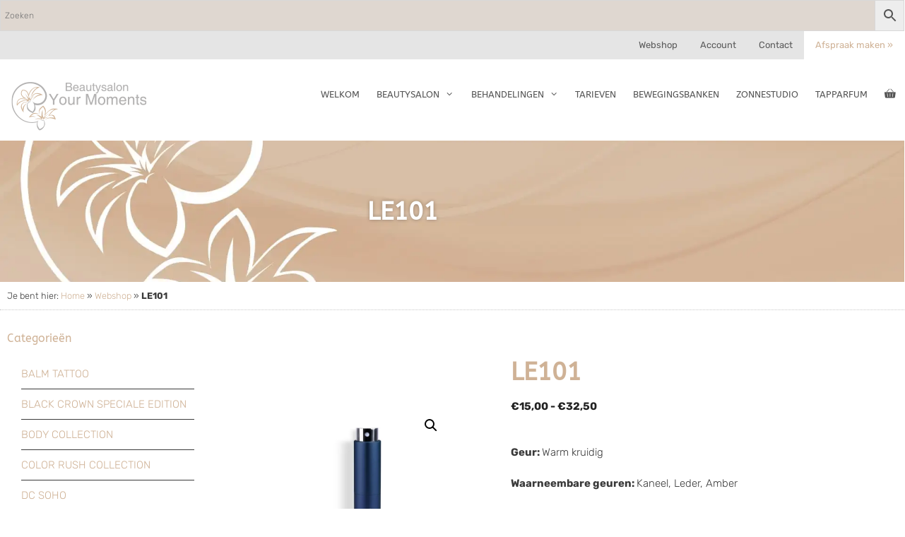

--- FILE ---
content_type: text/html; charset=UTF-8
request_url: https://www.beautysalonyourmoments.nl/webshop/tapparfum-heren/le101/
body_size: 51898
content:
<!DOCTYPE html>
<html lang="nl-NL">
<head>
	<meta charset="UTF-8">
	<meta name='robots' content='index, follow, max-image-preview:large, max-snippet:-1, max-video-preview:-1' />
<meta name="viewport" content="width=device-width, initial-scale=1">
	<!-- This site is optimized with the Yoast SEO plugin v26.7 - https://yoast.com/wordpress/plugins/seo/ -->
	<title>LE101 - Beautysalon Your Moments</title>
<link data-rocket-preload as="style" href="https://fonts.googleapis.com/css?family=Rubik%3A300%2C300italic%2Cregular%2Citalic%2C500%2C500italic%2C700%2C700italic%2C900%2C900italic%7CABeeZee%3Aregular%2Citalic&#038;display=swap" rel="preload">
<link href="https://fonts.googleapis.com/css?family=Rubik%3A300%2C300italic%2Cregular%2Citalic%2C500%2C500italic%2C700%2C700italic%2C900%2C900italic%7CABeeZee%3Aregular%2Citalic&#038;display=swap" media="print" onload="this.media=&#039;all&#039;" rel="stylesheet">
<noscript data-wpr-hosted-gf-parameters=""><link rel="stylesheet" href="https://fonts.googleapis.com/css?family=Rubik%3A300%2C300italic%2Cregular%2Citalic%2C500%2C500italic%2C700%2C700italic%2C900%2C900italic%7CABeeZee%3Aregular%2Citalic&#038;display=swap"></noscript>
	<link rel="canonical" href="https://www.beautysalonyourmoments.nl/webshop/tapparfum-heren/le101/" />
	<meta property="og:locale" content="nl_NL" />
	<meta property="og:type" content="article" />
	<meta property="og:title" content="LE101 - Beautysalon Your Moments" />
	<meta property="og:description" content="Geur: Warm kruidig  Waarneembare geuren: Kaneel, Leder, Amber  Sillage: Zwaar  Seizoen: Herfst/Winter  Stijl: Stoer  Eigenschap: Charmant" />
	<meta property="og:url" content="https://www.beautysalonyourmoments.nl/webshop/tapparfum-heren/le101/" />
	<meta property="og:site_name" content="Beautysalon Your Moments" />
	<meta property="article:publisher" content="https://www.facebook.com/beautysalonyourmoments/" />
	<meta property="article:modified_time" content="2024-10-22T10:04:41+00:00" />
	<meta property="og:image" content="https://www.beautysalonyourmoments.nl/wp-content/uploads/2021/01/LE101.webp" />
	<meta property="og:image:width" content="600" />
	<meta property="og:image:height" content="600" />
	<meta property="og:image:type" content="image/webp" />
	<meta name="twitter:card" content="summary_large_image" />
	<meta name="twitter:label1" content="Geschatte leestijd" />
	<meta name="twitter:data1" content="1 minuut" />
	<script type="application/ld+json" class="yoast-schema-graph">{"@context":"https://schema.org","@graph":[{"@type":"WebPage","@id":"https://www.beautysalonyourmoments.nl/webshop/tapparfum-heren/le101/","url":"https://www.beautysalonyourmoments.nl/webshop/tapparfum-heren/le101/","name":"LE101 - Beautysalon Your Moments","isPartOf":{"@id":"https://www.beautysalonyourmoments.nl/#website"},"primaryImageOfPage":{"@id":"https://www.beautysalonyourmoments.nl/webshop/tapparfum-heren/le101/#primaryimage"},"image":{"@id":"https://www.beautysalonyourmoments.nl/webshop/tapparfum-heren/le101/#primaryimage"},"thumbnailUrl":"https://i0.wp.com/www.beautysalonyourmoments.nl/wp-content/uploads/2021/01/LE101.webp?fit=600%2C600&ssl=1","datePublished":"2021-01-03T10:32:25+00:00","dateModified":"2024-10-22T10:04:41+00:00","breadcrumb":{"@id":"https://www.beautysalonyourmoments.nl/webshop/tapparfum-heren/le101/#breadcrumb"},"inLanguage":"nl-NL","potentialAction":[{"@type":"ReadAction","target":["https://www.beautysalonyourmoments.nl/webshop/tapparfum-heren/le101/"]}]},{"@type":"ImageObject","inLanguage":"nl-NL","@id":"https://www.beautysalonyourmoments.nl/webshop/tapparfum-heren/le101/#primaryimage","url":"https://i0.wp.com/www.beautysalonyourmoments.nl/wp-content/uploads/2021/01/LE101.webp?fit=600%2C600&ssl=1","contentUrl":"https://i0.wp.com/www.beautysalonyourmoments.nl/wp-content/uploads/2021/01/LE101.webp?fit=600%2C600&ssl=1","width":600,"height":600},{"@type":"BreadcrumbList","@id":"https://www.beautysalonyourmoments.nl/webshop/tapparfum-heren/le101/#breadcrumb","itemListElement":[{"@type":"ListItem","position":1,"name":"Home","item":"https://www.beautysalonyourmoments.nl/"},{"@type":"ListItem","position":2,"name":"Webshop","item":"https://www.beautysalonyourmoments.nl/webshop/"},{"@type":"ListItem","position":3,"name":"LE101"}]},{"@type":"WebSite","@id":"https://www.beautysalonyourmoments.nl/#website","url":"https://www.beautysalonyourmoments.nl/","name":"Beautysalon Your Moments","description":"Schoonheidssalon uit Beilen","publisher":{"@id":"https://www.beautysalonyourmoments.nl/#organization"},"potentialAction":[{"@type":"SearchAction","target":{"@type":"EntryPoint","urlTemplate":"https://www.beautysalonyourmoments.nl/?s={search_term_string}"},"query-input":{"@type":"PropertyValueSpecification","valueRequired":true,"valueName":"search_term_string"}}],"inLanguage":"nl-NL"},{"@type":"Organization","@id":"https://www.beautysalonyourmoments.nl/#organization","name":"Beautysalon Your Moments","url":"https://www.beautysalonyourmoments.nl/","logo":{"@type":"ImageObject","inLanguage":"nl-NL","@id":"https://www.beautysalonyourmoments.nl/#/schema/logo/image/","url":"https://www.beautysalonyourmoments.nl/wp-content/uploads/2021/01/cropped-logo209_2021.png","contentUrl":"https://www.beautysalonyourmoments.nl/wp-content/uploads/2021/01/cropped-logo209_2021.png","width":206,"height":80,"caption":"Beautysalon Your Moments"},"image":{"@id":"https://www.beautysalonyourmoments.nl/#/schema/logo/image/"},"sameAs":["https://www.facebook.com/beautysalonyourmoments/","https://www.instagram.com/beautysalonyourmoments/"]}]}</script>
	<!-- / Yoast SEO plugin. -->


<link rel='dns-prefetch' href='//capi-automation.s3.us-east-2.amazonaws.com' />
<link rel='dns-prefetch' href='//b2244248.smushcdn.com' />
<link href='https://fonts.gstatic.com' crossorigin rel='preconnect' />
<link href='https://fonts.googleapis.com' crossorigin rel='preconnect' />
<link rel='preconnect' href='//i0.wp.com' />
<link rel="alternate" type="application/rss+xml" title="Beautysalon Your Moments &raquo; feed" href="https://www.beautysalonyourmoments.nl/feed/" />
<link rel="alternate" type="application/rss+xml" title="Beautysalon Your Moments &raquo; reacties feed" href="https://www.beautysalonyourmoments.nl/comments/feed/" />
<link rel="alternate" title="oEmbed (JSON)" type="application/json+oembed" href="https://www.beautysalonyourmoments.nl/wp-json/oembed/1.0/embed?url=https%3A%2F%2Fwww.beautysalonyourmoments.nl%2Fwebshop%2Ftapparfum-heren%2Fle101%2F" />
<link rel="alternate" title="oEmbed (XML)" type="text/xml+oembed" href="https://www.beautysalonyourmoments.nl/wp-json/oembed/1.0/embed?url=https%3A%2F%2Fwww.beautysalonyourmoments.nl%2Fwebshop%2Ftapparfum-heren%2Fle101%2F&#038;format=xml" />
		<style>
			.lazyload,
			.lazyloading {
				max-width: 100%;
			}
		</style>
		<style id='wp-img-auto-sizes-contain-inline-css'>
img:is([sizes=auto i],[sizes^="auto," i]){contain-intrinsic-size:3000px 1500px}
/*# sourceURL=wp-img-auto-sizes-contain-inline-css */
</style>

<link rel='stylesheet' id='swiper-css' href='https://www.beautysalonyourmoments.nl/wp-content/plugins/elementor/assets/lib/swiper/v8/css/swiper.min.css?ver=8.4.5' media='all' />
<link rel='stylesheet' id='e-swiper-css' href='https://www.beautysalonyourmoments.nl/wp-content/plugins/elementor/assets/css/conditionals/e-swiper.min.css?ver=3.34.1' media='all' />
<link rel='stylesheet' id='wpb_wmca_accordion_style-css' href='https://www.beautysalonyourmoments.nl/wp-content/plugins/wpb-accordion-menu-or-category/elementor/../assets/css/wpb_wmca_style.css?ver=1.0' media='all' />
<style id='wp-emoji-styles-inline-css'>

	img.wp-smiley, img.emoji {
		display: inline !important;
		border: none !important;
		box-shadow: none !important;
		height: 1em !important;
		width: 1em !important;
		margin: 0 0.07em !important;
		vertical-align: -0.1em !important;
		background: none !important;
		padding: 0 !important;
	}
/*# sourceURL=wp-emoji-styles-inline-css */
</style>
<link rel='stylesheet' id='wp-block-library-css' href='https://www.beautysalonyourmoments.nl/wp-includes/css/dist/block-library/style.min.css?ver=6.9' media='all' />
<style id='classic-theme-styles-inline-css'>
/*! This file is auto-generated */
.wp-block-button__link{color:#fff;background-color:#32373c;border-radius:9999px;box-shadow:none;text-decoration:none;padding:calc(.667em + 2px) calc(1.333em + 2px);font-size:1.125em}.wp-block-file__button{background:#32373c;color:#fff;text-decoration:none}
/*# sourceURL=/wp-includes/css/classic-themes.min.css */
</style>
<link rel='stylesheet' id='mediaelement-css' href='https://www.beautysalonyourmoments.nl/wp-includes/js/mediaelement/mediaelementplayer-legacy.min.css?ver=4.2.17' media='all' />
<link rel='stylesheet' id='wp-mediaelement-css' href='https://www.beautysalonyourmoments.nl/wp-includes/js/mediaelement/wp-mediaelement.min.css?ver=6.9' media='all' />
<style id='jetpack-sharing-buttons-style-inline-css'>
.jetpack-sharing-buttons__services-list{display:flex;flex-direction:row;flex-wrap:wrap;gap:0;list-style-type:none;margin:5px;padding:0}.jetpack-sharing-buttons__services-list.has-small-icon-size{font-size:12px}.jetpack-sharing-buttons__services-list.has-normal-icon-size{font-size:16px}.jetpack-sharing-buttons__services-list.has-large-icon-size{font-size:24px}.jetpack-sharing-buttons__services-list.has-huge-icon-size{font-size:36px}@media print{.jetpack-sharing-buttons__services-list{display:none!important}}.editor-styles-wrapper .wp-block-jetpack-sharing-buttons{gap:0;padding-inline-start:0}ul.jetpack-sharing-buttons__services-list.has-background{padding:1.25em 2.375em}
/*# sourceURL=https://www.beautysalonyourmoments.nl/wp-content/plugins/jetpack/_inc/blocks/sharing-buttons/view.css */
</style>
<link rel='stylesheet' id='jet-engine-frontend-css' href='https://www.beautysalonyourmoments.nl/wp-content/plugins/jet-engine/assets/css/frontend.css?ver=3.8.2.1' media='all' />
<style id='global-styles-inline-css'>
:root{--wp--preset--aspect-ratio--square: 1;--wp--preset--aspect-ratio--4-3: 4/3;--wp--preset--aspect-ratio--3-4: 3/4;--wp--preset--aspect-ratio--3-2: 3/2;--wp--preset--aspect-ratio--2-3: 2/3;--wp--preset--aspect-ratio--16-9: 16/9;--wp--preset--aspect-ratio--9-16: 9/16;--wp--preset--color--black: #000000;--wp--preset--color--cyan-bluish-gray: #abb8c3;--wp--preset--color--white: #ffffff;--wp--preset--color--pale-pink: #f78da7;--wp--preset--color--vivid-red: #cf2e2e;--wp--preset--color--luminous-vivid-orange: #ff6900;--wp--preset--color--luminous-vivid-amber: #fcb900;--wp--preset--color--light-green-cyan: #7bdcb5;--wp--preset--color--vivid-green-cyan: #00d084;--wp--preset--color--pale-cyan-blue: #8ed1fc;--wp--preset--color--vivid-cyan-blue: #0693e3;--wp--preset--color--vivid-purple: #9b51e0;--wp--preset--color--contrast: var(--contrast);--wp--preset--color--contrast-2: var(--contrast-2);--wp--preset--color--contrast-3: var(--contrast-3);--wp--preset--color--base: var(--base);--wp--preset--color--base-2: var(--base-2);--wp--preset--color--base-3: var(--base-3);--wp--preset--color--accent: var(--accent);--wp--preset--gradient--vivid-cyan-blue-to-vivid-purple: linear-gradient(135deg,rgb(6,147,227) 0%,rgb(155,81,224) 100%);--wp--preset--gradient--light-green-cyan-to-vivid-green-cyan: linear-gradient(135deg,rgb(122,220,180) 0%,rgb(0,208,130) 100%);--wp--preset--gradient--luminous-vivid-amber-to-luminous-vivid-orange: linear-gradient(135deg,rgb(252,185,0) 0%,rgb(255,105,0) 100%);--wp--preset--gradient--luminous-vivid-orange-to-vivid-red: linear-gradient(135deg,rgb(255,105,0) 0%,rgb(207,46,46) 100%);--wp--preset--gradient--very-light-gray-to-cyan-bluish-gray: linear-gradient(135deg,rgb(238,238,238) 0%,rgb(169,184,195) 100%);--wp--preset--gradient--cool-to-warm-spectrum: linear-gradient(135deg,rgb(74,234,220) 0%,rgb(151,120,209) 20%,rgb(207,42,186) 40%,rgb(238,44,130) 60%,rgb(251,105,98) 80%,rgb(254,248,76) 100%);--wp--preset--gradient--blush-light-purple: linear-gradient(135deg,rgb(255,206,236) 0%,rgb(152,150,240) 100%);--wp--preset--gradient--blush-bordeaux: linear-gradient(135deg,rgb(254,205,165) 0%,rgb(254,45,45) 50%,rgb(107,0,62) 100%);--wp--preset--gradient--luminous-dusk: linear-gradient(135deg,rgb(255,203,112) 0%,rgb(199,81,192) 50%,rgb(65,88,208) 100%);--wp--preset--gradient--pale-ocean: linear-gradient(135deg,rgb(255,245,203) 0%,rgb(182,227,212) 50%,rgb(51,167,181) 100%);--wp--preset--gradient--electric-grass: linear-gradient(135deg,rgb(202,248,128) 0%,rgb(113,206,126) 100%);--wp--preset--gradient--midnight: linear-gradient(135deg,rgb(2,3,129) 0%,rgb(40,116,252) 100%);--wp--preset--font-size--small: 13px;--wp--preset--font-size--medium: 20px;--wp--preset--font-size--large: 36px;--wp--preset--font-size--x-large: 42px;--wp--preset--spacing--20: 0.44rem;--wp--preset--spacing--30: 0.67rem;--wp--preset--spacing--40: 1rem;--wp--preset--spacing--50: 1.5rem;--wp--preset--spacing--60: 2.25rem;--wp--preset--spacing--70: 3.38rem;--wp--preset--spacing--80: 5.06rem;--wp--preset--shadow--natural: 6px 6px 9px rgba(0, 0, 0, 0.2);--wp--preset--shadow--deep: 12px 12px 50px rgba(0, 0, 0, 0.4);--wp--preset--shadow--sharp: 6px 6px 0px rgba(0, 0, 0, 0.2);--wp--preset--shadow--outlined: 6px 6px 0px -3px rgb(255, 255, 255), 6px 6px rgb(0, 0, 0);--wp--preset--shadow--crisp: 6px 6px 0px rgb(0, 0, 0);}:where(.is-layout-flex){gap: 0.5em;}:where(.is-layout-grid){gap: 0.5em;}body .is-layout-flex{display: flex;}.is-layout-flex{flex-wrap: wrap;align-items: center;}.is-layout-flex > :is(*, div){margin: 0;}body .is-layout-grid{display: grid;}.is-layout-grid > :is(*, div){margin: 0;}:where(.wp-block-columns.is-layout-flex){gap: 2em;}:where(.wp-block-columns.is-layout-grid){gap: 2em;}:where(.wp-block-post-template.is-layout-flex){gap: 1.25em;}:where(.wp-block-post-template.is-layout-grid){gap: 1.25em;}.has-black-color{color: var(--wp--preset--color--black) !important;}.has-cyan-bluish-gray-color{color: var(--wp--preset--color--cyan-bluish-gray) !important;}.has-white-color{color: var(--wp--preset--color--white) !important;}.has-pale-pink-color{color: var(--wp--preset--color--pale-pink) !important;}.has-vivid-red-color{color: var(--wp--preset--color--vivid-red) !important;}.has-luminous-vivid-orange-color{color: var(--wp--preset--color--luminous-vivid-orange) !important;}.has-luminous-vivid-amber-color{color: var(--wp--preset--color--luminous-vivid-amber) !important;}.has-light-green-cyan-color{color: var(--wp--preset--color--light-green-cyan) !important;}.has-vivid-green-cyan-color{color: var(--wp--preset--color--vivid-green-cyan) !important;}.has-pale-cyan-blue-color{color: var(--wp--preset--color--pale-cyan-blue) !important;}.has-vivid-cyan-blue-color{color: var(--wp--preset--color--vivid-cyan-blue) !important;}.has-vivid-purple-color{color: var(--wp--preset--color--vivid-purple) !important;}.has-black-background-color{background-color: var(--wp--preset--color--black) !important;}.has-cyan-bluish-gray-background-color{background-color: var(--wp--preset--color--cyan-bluish-gray) !important;}.has-white-background-color{background-color: var(--wp--preset--color--white) !important;}.has-pale-pink-background-color{background-color: var(--wp--preset--color--pale-pink) !important;}.has-vivid-red-background-color{background-color: var(--wp--preset--color--vivid-red) !important;}.has-luminous-vivid-orange-background-color{background-color: var(--wp--preset--color--luminous-vivid-orange) !important;}.has-luminous-vivid-amber-background-color{background-color: var(--wp--preset--color--luminous-vivid-amber) !important;}.has-light-green-cyan-background-color{background-color: var(--wp--preset--color--light-green-cyan) !important;}.has-vivid-green-cyan-background-color{background-color: var(--wp--preset--color--vivid-green-cyan) !important;}.has-pale-cyan-blue-background-color{background-color: var(--wp--preset--color--pale-cyan-blue) !important;}.has-vivid-cyan-blue-background-color{background-color: var(--wp--preset--color--vivid-cyan-blue) !important;}.has-vivid-purple-background-color{background-color: var(--wp--preset--color--vivid-purple) !important;}.has-black-border-color{border-color: var(--wp--preset--color--black) !important;}.has-cyan-bluish-gray-border-color{border-color: var(--wp--preset--color--cyan-bluish-gray) !important;}.has-white-border-color{border-color: var(--wp--preset--color--white) !important;}.has-pale-pink-border-color{border-color: var(--wp--preset--color--pale-pink) !important;}.has-vivid-red-border-color{border-color: var(--wp--preset--color--vivid-red) !important;}.has-luminous-vivid-orange-border-color{border-color: var(--wp--preset--color--luminous-vivid-orange) !important;}.has-luminous-vivid-amber-border-color{border-color: var(--wp--preset--color--luminous-vivid-amber) !important;}.has-light-green-cyan-border-color{border-color: var(--wp--preset--color--light-green-cyan) !important;}.has-vivid-green-cyan-border-color{border-color: var(--wp--preset--color--vivid-green-cyan) !important;}.has-pale-cyan-blue-border-color{border-color: var(--wp--preset--color--pale-cyan-blue) !important;}.has-vivid-cyan-blue-border-color{border-color: var(--wp--preset--color--vivid-cyan-blue) !important;}.has-vivid-purple-border-color{border-color: var(--wp--preset--color--vivid-purple) !important;}.has-vivid-cyan-blue-to-vivid-purple-gradient-background{background: var(--wp--preset--gradient--vivid-cyan-blue-to-vivid-purple) !important;}.has-light-green-cyan-to-vivid-green-cyan-gradient-background{background: var(--wp--preset--gradient--light-green-cyan-to-vivid-green-cyan) !important;}.has-luminous-vivid-amber-to-luminous-vivid-orange-gradient-background{background: var(--wp--preset--gradient--luminous-vivid-amber-to-luminous-vivid-orange) !important;}.has-luminous-vivid-orange-to-vivid-red-gradient-background{background: var(--wp--preset--gradient--luminous-vivid-orange-to-vivid-red) !important;}.has-very-light-gray-to-cyan-bluish-gray-gradient-background{background: var(--wp--preset--gradient--very-light-gray-to-cyan-bluish-gray) !important;}.has-cool-to-warm-spectrum-gradient-background{background: var(--wp--preset--gradient--cool-to-warm-spectrum) !important;}.has-blush-light-purple-gradient-background{background: var(--wp--preset--gradient--blush-light-purple) !important;}.has-blush-bordeaux-gradient-background{background: var(--wp--preset--gradient--blush-bordeaux) !important;}.has-luminous-dusk-gradient-background{background: var(--wp--preset--gradient--luminous-dusk) !important;}.has-pale-ocean-gradient-background{background: var(--wp--preset--gradient--pale-ocean) !important;}.has-electric-grass-gradient-background{background: var(--wp--preset--gradient--electric-grass) !important;}.has-midnight-gradient-background{background: var(--wp--preset--gradient--midnight) !important;}.has-small-font-size{font-size: var(--wp--preset--font-size--small) !important;}.has-medium-font-size{font-size: var(--wp--preset--font-size--medium) !important;}.has-large-font-size{font-size: var(--wp--preset--font-size--large) !important;}.has-x-large-font-size{font-size: var(--wp--preset--font-size--x-large) !important;}
:where(.wp-block-post-template.is-layout-flex){gap: 1.25em;}:where(.wp-block-post-template.is-layout-grid){gap: 1.25em;}
:where(.wp-block-term-template.is-layout-flex){gap: 1.25em;}:where(.wp-block-term-template.is-layout-grid){gap: 1.25em;}
:where(.wp-block-columns.is-layout-flex){gap: 2em;}:where(.wp-block-columns.is-layout-grid){gap: 2em;}
:root :where(.wp-block-pullquote){font-size: 1.5em;line-height: 1.6;}
/*# sourceURL=global-styles-inline-css */
</style>
<link rel='stylesheet' id='photoswipe-css' href='https://www.beautysalonyourmoments.nl/wp-content/plugins/woocommerce/assets/css/photoswipe/photoswipe.min.css?ver=10.4.3' media='all' />
<link rel='stylesheet' id='photoswipe-default-skin-css' href='https://www.beautysalonyourmoments.nl/wp-content/plugins/woocommerce/assets/css/photoswipe/default-skin/default-skin.min.css?ver=10.4.3' media='all' />
<link rel='stylesheet' id='woocommerce-layout-css' href='https://www.beautysalonyourmoments.nl/wp-content/plugins/woocommerce/assets/css/woocommerce-layout.css?ver=10.4.3' media='all' />
<style id='woocommerce-layout-inline-css'>

	.infinite-scroll .woocommerce-pagination {
		display: none;
	}
/*# sourceURL=woocommerce-layout-inline-css */
</style>
<link rel='stylesheet' id='woocommerce-smallscreen-css' href='https://www.beautysalonyourmoments.nl/wp-content/plugins/woocommerce/assets/css/woocommerce-smallscreen.css?ver=10.4.3' media='only screen and (max-width: 768px)' />
<link rel='stylesheet' id='woocommerce-general-css' href='https://www.beautysalonyourmoments.nl/wp-content/plugins/woocommerce/assets/css/woocommerce.css?ver=10.4.3' media='all' />
<style id='woocommerce-inline-inline-css'>
.woocommerce form .form-row .required { visibility: visible; }
/*# sourceURL=woocommerce-inline-inline-css */
</style>
<link rel='stylesheet' id='aws-style-css' href='https://www.beautysalonyourmoments.nl/wp-content/plugins/advanced-woo-search/assets/css/common.min.css?ver=3.51' media='all' />
<link rel='stylesheet' id='generate-style-grid-css' href='https://www.beautysalonyourmoments.nl/wp-content/themes/generatepress/assets/css/unsemantic-grid.min.css?ver=3.6.1' media='all' />
<link rel='stylesheet' id='generate-style-css' href='https://www.beautysalonyourmoments.nl/wp-content/themes/generatepress/assets/css/style.min.css?ver=3.6.1' media='all' />
<style id='generate-style-inline-css'>
body{background-color:#ffffff;color:#3a3a3a;}a{color:#cfb296;}a:hover, a:focus, a:active{color:#000000;}body .grid-container{max-width:1290px;}.wp-block-group__inner-container{max-width:1290px;margin-left:auto;margin-right:auto;}.dropdown-click .main-navigation ul ul{display:none;visibility:hidden;}.dropdown-click .main-navigation ul ul ul.toggled-on{left:0;top:auto;position:relative;box-shadow:none;border-bottom:1px solid rgba(0,0,0,0.05);}.dropdown-click .main-navigation ul ul li:last-child > ul.toggled-on{border-bottom:0;}.dropdown-click .main-navigation ul.toggled-on, .dropdown-click .main-navigation ul li.sfHover > ul.toggled-on{display:block;left:auto;right:auto;opacity:1;visibility:visible;pointer-events:auto;height:auto;overflow:visible;float:none;}.dropdown-click .main-navigation.sub-menu-left .sub-menu.toggled-on, .dropdown-click .main-navigation.sub-menu-left ul li.sfHover > ul.toggled-on{right:0;}.dropdown-click nav ul ul ul{background-color:transparent;}.dropdown-click .widget-area .main-navigation ul ul{top:auto;position:absolute;float:none;width:100%;left:-99999px;}.dropdown-click .widget-area .main-navigation ul ul.toggled-on{position:relative;left:0;right:0;}.dropdown-click .widget-area.sidebar .main-navigation ul li.sfHover ul, .dropdown-click .widget-area.sidebar .main-navigation ul li:hover ul{right:0;left:0;}.dropdown-click .sfHover > a > .dropdown-menu-toggle > .gp-icon svg{transform:rotate(180deg);}.menu-item-has-children  .dropdown-menu-toggle[role="presentation"]{pointer-events:none;}:root{--contrast:#222222;--contrast-2:#575760;--contrast-3:#b2b2be;--base:#f0f0f0;--base-2:#f7f8f9;--base-3:#ffffff;--accent:#1e73be;}:root .has-contrast-color{color:var(--contrast);}:root .has-contrast-background-color{background-color:var(--contrast);}:root .has-contrast-2-color{color:var(--contrast-2);}:root .has-contrast-2-background-color{background-color:var(--contrast-2);}:root .has-contrast-3-color{color:var(--contrast-3);}:root .has-contrast-3-background-color{background-color:var(--contrast-3);}:root .has-base-color{color:var(--base);}:root .has-base-background-color{background-color:var(--base);}:root .has-base-2-color{color:var(--base-2);}:root .has-base-2-background-color{background-color:var(--base-2);}:root .has-base-3-color{color:var(--base-3);}:root .has-base-3-background-color{background-color:var(--base-3);}:root .has-accent-color{color:var(--accent);}:root .has-accent-background-color{background-color:var(--accent);}body, button, input, select, textarea{font-family:"Rubik", sans-serif;font-weight:300;font-size:15px;}body{line-height:1.5;}.entry-content > [class*="wp-block-"]:not(:last-child):not(.wp-block-heading){margin-bottom:1.5em;}.main-title{font-size:45px;}.main-navigation a, .menu-toggle{font-family:"ABeeZee", sans-serif;font-weight:300;text-transform:uppercase;font-size:13px;}.main-navigation .main-nav ul ul li a{font-size:12px;}.widget-title{font-family:"ABeeZee", sans-serif;}.sidebar .widget, .footer-widgets .widget{font-size:15px;}h1{font-family:"ABeeZee", sans-serif;font-weight:600;font-size:35px;}h2{font-family:"ABeeZee", sans-serif;font-weight:900;font-size:18px;}h3{font-family:"ABeeZee", sans-serif;font-size:16px;}h4{font-size:inherit;}h5{font-size:inherit;}.site-info{font-size:12px;}@media (max-width:768px){.main-title{font-size:30px;}h1{font-size:30px;}h2{font-size:25px;}}.top-bar{background-color:#636363;color:#ffffff;}.top-bar a{color:#ffffff;}.top-bar a:hover{color:#303030;}.site-header{background-color:#ffffff;color:#3a3a3a;}.site-header a{color:#3a3a3a;}.main-title a,.main-title a:hover{color:#222222;}.site-description{color:#757575;}.mobile-menu-control-wrapper .menu-toggle,.mobile-menu-control-wrapper .menu-toggle:hover,.mobile-menu-control-wrapper .menu-toggle:focus,.has-inline-mobile-toggle #site-navigation.toggled{background-color:rgba(0, 0, 0, 0.02);}.main-navigation,.main-navigation ul ul{background-color:#ffffff;}.main-navigation .main-nav ul li a, .main-navigation .menu-toggle, .main-navigation .menu-bar-items{color:#545454;}.main-navigation .main-nav ul li:not([class*="current-menu-"]):hover > a, .main-navigation .main-nav ul li:not([class*="current-menu-"]):focus > a, .main-navigation .main-nav ul li.sfHover:not([class*="current-menu-"]) > a, .main-navigation .menu-bar-item:hover > a, .main-navigation .menu-bar-item.sfHover > a{color:#cfb296;background-color:#ffffff;}button.menu-toggle:hover,button.menu-toggle:focus,.main-navigation .mobile-bar-items a,.main-navigation .mobile-bar-items a:hover,.main-navigation .mobile-bar-items a:focus{color:#545454;}.main-navigation .main-nav ul li[class*="current-menu-"] > a{color:#cfb296;background-color:#ffffff;}.navigation-search input[type="search"],.navigation-search input[type="search"]:active, .navigation-search input[type="search"]:focus, .main-navigation .main-nav ul li.search-item.active > a, .main-navigation .menu-bar-items .search-item.active > a{color:#ffffff;background-color:#cfb296;opacity:1;}.main-navigation ul ul{background-color:#ffffff;}.main-navigation .main-nav ul ul li a{color:#545454;}.main-navigation .main-nav ul ul li:not([class*="current-menu-"]):hover > a,.main-navigation .main-nav ul ul li:not([class*="current-menu-"]):focus > a, .main-navigation .main-nav ul ul li.sfHover:not([class*="current-menu-"]) > a{color:#cfb296;background-color:#ffffff;}.main-navigation .main-nav ul ul li[class*="current-menu-"] > a{color:#cfb296;background-color:#ffffff;}.separate-containers .inside-article, .separate-containers .comments-area, .separate-containers .page-header, .one-container .container, .separate-containers .paging-navigation, .inside-page-header{background-color:#ffffff;}.entry-meta{color:#595959;}.entry-meta a{color:#595959;}.entry-meta a:hover{color:#cfb296;}h1{color:#cfb296;}h2{color:#cfb296;}h3{color:#cfb296;}.sidebar .widget{background-color:#ffffff;}.sidebar .widget .widget-title{color:#000000;}.footer-widgets{color:#3a3a3a;background-color:#fcfcfc;}.footer-widgets a{color:#3a3a3a;}.footer-widgets a:hover{color:#cfb296;}.footer-widgets .widget-title{color:#cfb296;}.site-info{color:#dbdbdb;}.site-info a{color:#dbdbdb;}.site-info a:hover{color:#cfb296;}.footer-bar .widget_nav_menu .current-menu-item a{color:#cfb296;}input[type="text"],input[type="email"],input[type="url"],input[type="password"],input[type="search"],input[type="tel"],input[type="number"],textarea,select{color:#666666;background-color:rgba(207,178,150,0.27);border-color:rgba(207,178,150,0.28);}input[type="text"]:focus,input[type="email"]:focus,input[type="url"]:focus,input[type="password"]:focus,input[type="search"]:focus,input[type="tel"]:focus,input[type="number"]:focus,textarea:focus,select:focus{color:#666666;background-color:rgba(207,178,150,0.27);border-color:#bfbfbf;}button,html input[type="button"],input[type="reset"],input[type="submit"],a.button,a.wp-block-button__link:not(.has-background){color:#ffffff;background-color:rgba(207,178,150,0.42);}button:hover,html input[type="button"]:hover,input[type="reset"]:hover,input[type="submit"]:hover,a.button:hover,button:focus,html input[type="button"]:focus,input[type="reset"]:focus,input[type="submit"]:focus,a.button:focus,a.wp-block-button__link:not(.has-background):active,a.wp-block-button__link:not(.has-background):focus,a.wp-block-button__link:not(.has-background):hover{color:#ffffff;background-color:#cfb296;}a.generate-back-to-top{background-color:rgba( 0,0,0,0.4 );color:#ffffff;}a.generate-back-to-top:hover,a.generate-back-to-top:focus{background-color:rgba( 0,0,0,0.6 );color:#ffffff;}:root{--gp-search-modal-bg-color:var(--base-3);--gp-search-modal-text-color:var(--contrast);--gp-search-modal-overlay-bg-color:rgba(0,0,0,0.2);}@media (max-width: 800px){.main-navigation .menu-bar-item:hover > a, .main-navigation .menu-bar-item.sfHover > a{background:none;color:#545454;}}.inside-top-bar{padding:10px;}.inside-header{padding:0px 60px 0px 60px;}.separate-containers .inside-article, .separate-containers .comments-area, .separate-containers .page-header, .separate-containers .paging-navigation, .one-container .site-content, .inside-page-header{padding:40px 0px 40px 0px;}.site-main .wp-block-group__inner-container{padding:40px 0px 40px 0px;}.entry-content .alignwide, body:not(.no-sidebar) .entry-content .alignfull{margin-left:-0px;width:calc(100% + 0px);max-width:calc(100% + 0px);}.one-container.right-sidebar .site-main,.one-container.both-right .site-main{margin-right:0px;}.one-container.left-sidebar .site-main,.one-container.both-left .site-main{margin-left:0px;}.one-container.both-sidebars .site-main{margin:0px;}.main-navigation .main-nav ul li a,.menu-toggle,.main-navigation .mobile-bar-items a{padding-left:12px;padding-right:12px;line-height:100px;}.main-navigation .main-nav ul ul li a{padding:10px 12px 10px 12px;}.navigation-search input[type="search"]{height:100px;}.rtl .menu-item-has-children .dropdown-menu-toggle{padding-left:12px;}.menu-item-has-children .dropdown-menu-toggle{padding-right:12px;}.rtl .main-navigation .main-nav ul li.menu-item-has-children > a{padding-right:12px;}.footer-widgets{padding:30px 40px 20px 40px;}.site-info{padding:10px 20px 0px 20px;}@media (max-width:768px){.separate-containers .inside-article, .separate-containers .comments-area, .separate-containers .page-header, .separate-containers .paging-navigation, .one-container .site-content, .inside-page-header{padding:30px;}.site-main .wp-block-group__inner-container{padding:30px;}.inside-header{padding-top:0px;padding-right:0px;padding-bottom:0px;padding-left:0px;}.site-info{padding-right:10px;padding-left:10px;}.entry-content .alignwide, body:not(.no-sidebar) .entry-content .alignfull{margin-left:-30px;width:calc(100% + 60px);max-width:calc(100% + 60px);}}.one-container .sidebar .widget{padding:0px;}/* End cached CSS */@media (max-width: 800px){.main-navigation .menu-toggle,.main-navigation .mobile-bar-items,.sidebar-nav-mobile:not(#sticky-placeholder){display:block;}.main-navigation ul,.gen-sidebar-nav{display:none;}[class*="nav-float-"] .site-header .inside-header > *{float:none;clear:both;}}
.separate-containers .inside-article,.separate-containers .comments-area,.separate-containers .page-header,.one-container .container,.separate-containers .paging-navigation,.separate-containers .inside-page-header{background-repeat:no-repeat;}.footer-widgets{background-repeat:no-repeat;background-size:contain;background-attachment:local;}
.dynamic-author-image-rounded{border-radius:100%;}.dynamic-featured-image, .dynamic-author-image{vertical-align:middle;}.one-container.blog .dynamic-content-template:not(:last-child), .one-container.archive .dynamic-content-template:not(:last-child){padding-bottom:0px;}.dynamic-entry-excerpt > p:last-child{margin-bottom:0px;}
.main-navigation .navigation-logo img {height:100px;}@media (max-width: 1300px) {.main-navigation .navigation-logo.site-logo {margin-left:0;}body.sticky-menu-logo.nav-float-left .main-navigation .site-logo.navigation-logo {margin-right:0;}}.main-navigation .main-nav ul li a,.menu-toggle,.main-navigation .mobile-bar-items a{transition: line-height 300ms ease}.main-navigation.toggled .main-nav > ul{background-color: #ffffff}
.navigation-branding .main-title{font-weight:bold;text-transform:none;font-size:45px;}@media (max-width: 800px){.navigation-branding .main-title{font-size:30px;}}
@media (max-width: 1024px),(min-width:1025px){.main-navigation.sticky-navigation-transition .main-nav > ul > li > a,.sticky-navigation-transition .menu-toggle,.main-navigation.sticky-navigation-transition .mobile-bar-items a, .sticky-navigation-transition .navigation-branding .main-title{line-height:40px;}.main-navigation.sticky-navigation-transition .site-logo img, .main-navigation.sticky-navigation-transition .navigation-search input[type="search"], .main-navigation.sticky-navigation-transition .navigation-branding img{height:40px;}}.main-navigation.slideout-navigation .main-nav > ul > li > a{line-height:38px;}
/*# sourceURL=generate-style-inline-css */
</style>
<link rel='stylesheet' id='generate-mobile-style-css' href='https://www.beautysalonyourmoments.nl/wp-content/themes/generatepress/assets/css/mobile.min.css?ver=3.6.1' media='all' />
<link rel='stylesheet' id='generate-font-icons-css' href='https://www.beautysalonyourmoments.nl/wp-content/themes/generatepress/assets/css/components/font-icons.min.css?ver=3.6.1' media='all' />
<link rel='stylesheet' id='generate-child-css' href='https://www.beautysalonyourmoments.nl/wp-content/themes/generatepress_child2/style.css?ver=1484135669' media='all' />
<link rel='stylesheet' id='jet-woo-builder-css' href='https://www.beautysalonyourmoments.nl/wp-content/plugins/jet-woo-builder/assets/css/frontend.css?ver=2.2.3' media='all' />
<style id='jet-woo-builder-inline-css'>
@font-face {
				font-family: "WooCommerce";
				font-weight: normal;
				font-style: normal;
				src: url("https://www.beautysalonyourmoments.nl/wp-content/plugins/woocommerce/assets/fonts/WooCommerce.eot");
				src: url("https://www.beautysalonyourmoments.nl/wp-content/plugins/woocommerce/assets/fonts/WooCommerce.eot?#iefix") format("embedded-opentype"),
					 url("https://www.beautysalonyourmoments.nl/wp-content/plugins/woocommerce/assets/fonts/WooCommerce.woff") format("woff"),
					 url("https://www.beautysalonyourmoments.nl/wp-content/plugins/woocommerce/assets/fonts/WooCommerce.ttf") format("truetype"),
					 url("https://www.beautysalonyourmoments.nl/wp-content/plugins/woocommerce/assets/fonts/WooCommerce.svg#WooCommerce") format("svg");
			}
/*# sourceURL=jet-woo-builder-inline-css */
</style>
<link rel='stylesheet' id='jet-woo-builder-frontend-font-css' href='https://www.beautysalonyourmoments.nl/wp-content/plugins/jet-woo-builder/assets/css/lib/jetwoobuilder-frontend-font/css/jetwoobuilder-frontend-font.css?ver=2.2.3' media='all' />
<link rel='stylesheet' id='jet-woo-builder-generatepress-css' href='https://www.beautysalonyourmoments.nl/wp-content/plugins/jet-woo-builder/includes/compatibility/packages/themes/generatepress/assets/css/style.css?ver=2.2.3' media='all' />
<link rel='stylesheet' id='elementor-frontend-css' href='https://www.beautysalonyourmoments.nl/wp-content/plugins/elementor/assets/css/frontend.min.css?ver=3.34.1' media='all' />
<link rel='stylesheet' id='widget-icon-box-css' href='https://www.beautysalonyourmoments.nl/wp-content/plugins/elementor/assets/css/widget-icon-box.min.css?ver=3.34.1' media='all' />
<link rel='stylesheet' id='e-popup-css' href='https://www.beautysalonyourmoments.nl/wp-content/plugins/elementor-pro/assets/css/conditionals/popup.min.css?ver=3.34.2' media='all' />
<link rel='stylesheet' id='widget-heading-css' href='https://www.beautysalonyourmoments.nl/wp-content/plugins/elementor/assets/css/widget-heading.min.css?ver=3.34.1' media='all' />
<link rel='stylesheet' id='widget-breadcrumbs-css' href='https://www.beautysalonyourmoments.nl/wp-content/plugins/elementor-pro/assets/css/widget-breadcrumbs.min.css?ver=3.34.2' media='all' />
<link rel='stylesheet' id='widget-woocommerce-product-images-css' href='https://www.beautysalonyourmoments.nl/wp-content/plugins/elementor-pro/assets/css/widget-woocommerce-product-images.min.css?ver=3.34.2' media='all' />
<link rel='stylesheet' id='widget-woocommerce-product-price-css' href='https://www.beautysalonyourmoments.nl/wp-content/plugins/elementor-pro/assets/css/widget-woocommerce-product-price.min.css?ver=3.34.2' media='all' />
<link rel='stylesheet' id='widget-woocommerce-product-add-to-cart-css' href='https://www.beautysalonyourmoments.nl/wp-content/plugins/elementor-pro/assets/css/widget-woocommerce-product-add-to-cart.min.css?ver=3.34.2' media='all' />
<link rel='stylesheet' id='widget-woocommerce-product-meta-css' href='https://www.beautysalonyourmoments.nl/wp-content/plugins/elementor-pro/assets/css/widget-woocommerce-product-meta.min.css?ver=3.34.2' media='all' />
<link rel='stylesheet' id='widget-woocommerce-product-data-tabs-css' href='https://www.beautysalonyourmoments.nl/wp-content/plugins/elementor-pro/assets/css/widget-woocommerce-product-data-tabs.min.css?ver=3.34.2' media='all' />
<link rel='stylesheet' id='widget-woocommerce-products-css' href='https://www.beautysalonyourmoments.nl/wp-content/plugins/elementor-pro/assets/css/widget-woocommerce-products.min.css?ver=3.34.2' media='all' />
<link rel='stylesheet' id='elementor-post-1115-css' href='https://www.beautysalonyourmoments.nl/wp-content/uploads/elementor/css/post-1115.css?ver=1769149254' media='all' />
<link rel='stylesheet' id='elementor-post-8268-css' href='https://www.beautysalonyourmoments.nl/wp-content/uploads/elementor/css/post-8268.css?ver=1769149254' media='all' />
<link rel='stylesheet' id='elementor-post-4234-css' href='https://www.beautysalonyourmoments.nl/wp-content/uploads/elementor/css/post-4234.css?ver=1769149255' media='all' />
<link rel='stylesheet' id='mollie-applepaydirect-css' href='https://www.beautysalonyourmoments.nl/wp-content/plugins/mollie-payments-for-woocommerce/public/css/mollie-applepaydirect.min.css?ver=1768994431' media='screen' />
<link rel='stylesheet' id='postnl-fe-checkout-css' href='https://www.beautysalonyourmoments.nl/wp-content/plugins/woo-postnl/assets/css/fe-checkout.css?ver=5.9.1' media='all' />
<link rel='stylesheet' id='generate-blog-images-css' href='https://www.beautysalonyourmoments.nl/wp-content/plugins/gp-premium/blog/functions/css/featured-images.min.css?ver=2.5.5' media='all' />
<link rel='stylesheet' id='generate-secondary-nav-css' href='https://www.beautysalonyourmoments.nl/wp-content/plugins/gp-premium/secondary-nav/functions/css/style.min.css?ver=2.5.5' media='all' />
<style id='generate-secondary-nav-inline-css'>
.secondary-navigation{background-color:#e5e5e5;}.secondary-navigation .main-nav ul li a,.secondary-navigation .menu-toggle,.secondary-menu-bar-items .menu-bar-item > a{color:#5b5b5b;padding-left:16px;padding-right:16px;}.secondary-navigation .secondary-menu-bar-items{color:#5b5b5b;}button.secondary-menu-toggle:hover,button.secondary-menu-toggle:focus{color:#5b5b5b;}.widget-area .secondary-navigation{margin-bottom:20px;}.secondary-navigation ul ul{background-color:#303030;top:auto;}.secondary-navigation .main-nav ul ul li a{color:#ffffff;padding-left:16px;padding-right:16px;}.secondary-navigation .menu-item-has-children .dropdown-menu-toggle{padding-right:16px;}.secondary-navigation .main-nav ul li:not([class*="current-menu-"]):hover > a, .secondary-navigation .main-nav ul li:not([class*="current-menu-"]):focus > a, .secondary-navigation .main-nav ul li.sfHover:not([class*="current-menu-"]) > a, .secondary-menu-bar-items .menu-bar-item:hover > a{color:#5b5b5b;background-color:#ffffff;}.secondary-navigation .main-nav ul ul li:not([class*="current-menu-"]):hover > a,.secondary-navigation .main-nav ul ul li:not([class*="current-menu-"]):focus > a,.secondary-navigation .main-nav ul ul li.sfHover:not([class*="current-menu-"]) > a{color:#ffffff;background-color:#474747;}.secondary-navigation .main-nav ul li[class*="current-menu-"] > a{color:#222222;background-color:#ffffff;}.secondary-navigation .main-nav ul ul li[class*="current-menu-"] > a{color:#ffffff;background-color:#474747;}@media (max-width: 800px) {.secondary-menu-bar-items .menu-bar-item:hover > a{background: none;color: #5b5b5b;}}
/*# sourceURL=generate-secondary-nav-inline-css */
</style>
<link rel='stylesheet' id='generate-sticky-css' href='https://www.beautysalonyourmoments.nl/wp-content/plugins/gp-premium/menu-plus/functions/css/sticky.min.css?ver=2.5.5' media='all' />
<link rel='stylesheet' id='generate-offside-css' href='https://www.beautysalonyourmoments.nl/wp-content/plugins/gp-premium/menu-plus/functions/css/offside.min.css?ver=2.5.5' media='all' />
<style id='generate-offside-inline-css'>
:root{--gp-slideout-width:265px;}.slideout-navigation.main-navigation .main-nav ul li a{font-weight:normal;text-transform:none;}.slideout-navigation.main-navigation.do-overlay .main-nav ul ul li a{font-size:1em;}.slideout-navigation, .slideout-navigation a{color:#545454;}.slideout-navigation button.slideout-exit{color:#545454;padding-left:12px;padding-right:12px;}.slideout-navigation .dropdown-menu-toggle:before{content:"\f107";}.slideout-navigation .sfHover > a .dropdown-menu-toggle:before{content:"\f106";}@media (max-width: 800px){.menu-bar-item.slideout-toggle{display:none;}}
/*# sourceURL=generate-offside-inline-css */
</style>
<link rel='stylesheet' id='gp-premium-icons-css' href='https://www.beautysalonyourmoments.nl/wp-content/plugins/gp-premium/general/icons/icons.min.css?ver=2.5.5' media='all' />
<link rel='stylesheet' id='generate-menu-logo-css' href='https://www.beautysalonyourmoments.nl/wp-content/plugins/gp-premium/menu-plus/functions/css/menu-logo.min.css?ver=2.5.5' media='all' />
<style id='generate-menu-logo-inline-css'>
@media (max-width: 800px){.sticky-menu-logo .navigation-stick:not(.mobile-header-navigation) .menu-toggle,.menu-logo .main-navigation:not(.mobile-header-navigation) .menu-toggle{display:inline-block;clear:none;width:auto;float:right;}.sticky-menu-logo .navigation-stick:not(.mobile-header-navigation) .mobile-bar-items,.menu-logo .main-navigation:not(.mobile-header-navigation) .mobile-bar-items{position:relative;float:right;}.regular-menu-logo .main-navigation:not(.navigation-stick):not(.mobile-header-navigation) .menu-toggle{display:inline-block;clear:none;width:auto;float:right;}.regular-menu-logo .main-navigation:not(.navigation-stick):not(.mobile-header-navigation) .mobile-bar-items{position:relative;float:right;}body[class*="nav-float-"].menu-logo-enabled:not(.sticky-menu-logo) .main-navigation .main-nav{display:block;}.sticky-menu-logo.nav-float-left .navigation-stick:not(.mobile-header-navigation) .menu-toggle,.menu-logo.nav-float-left .main-navigation:not(.mobile-header-navigation) .menu-toggle,.regular-menu-logo.nav-float-left .main-navigation:not(.navigation-stick):not(.mobile-header-navigation) .menu-toggle{float:left;}}
/*# sourceURL=generate-menu-logo-inline-css */
</style>
<link rel='stylesheet' id='generate-navigation-branding-css' href='https://www.beautysalonyourmoments.nl/wp-content/plugins/gp-premium/menu-plus/functions/css/navigation-branding.min.css?ver=2.5.5' media='all' />
<style id='generate-navigation-branding-inline-css'>
@media (max-width: 800px){.site-header, #site-navigation, #sticky-navigation{display:none !important;opacity:0.0;}#mobile-header{display:block !important;width:100% !important;}#mobile-header .main-nav > ul{display:none;}#mobile-header.toggled .main-nav > ul, #mobile-header .menu-toggle, #mobile-header .mobile-bar-items{display:block;}#mobile-header .main-nav{-ms-flex:0 0 100%;flex:0 0 100%;-webkit-box-ordinal-group:5;-ms-flex-order:4;order:4;}}.navigation-branding img, .site-logo.mobile-header-logo img{height:100px;width:auto;}.navigation-branding .main-title{line-height:100px;}@media (max-width: 1300px){#site-navigation .navigation-branding, #sticky-navigation .navigation-branding{margin-left:10px;}}@media (max-width: 800px){.main-navigation:not(.slideout-navigation) .main-nav{-ms-flex:0 0 100%;flex:0 0 100%;}.main-navigation:not(.slideout-navigation) .inside-navigation{-ms-flex-wrap:wrap;flex-wrap:wrap;display:-webkit-box;display:-ms-flexbox;display:flex;}.nav-aligned-center .navigation-branding, .nav-aligned-left .navigation-branding{margin-right:auto;}.nav-aligned-center  .main-navigation.has-branding:not(.slideout-navigation) .inside-navigation .main-nav,.nav-aligned-center  .main-navigation.has-sticky-branding.navigation-stick .inside-navigation .main-nav,.nav-aligned-left  .main-navigation.has-branding:not(.slideout-navigation) .inside-navigation .main-nav,.nav-aligned-left  .main-navigation.has-sticky-branding.navigation-stick .inside-navigation .main-nav{margin-right:0px;}}
/*# sourceURL=generate-navigation-branding-inline-css */
</style>
<link rel='stylesheet' id='generate-woocommerce-css' href='https://www.beautysalonyourmoments.nl/wp-content/plugins/gp-premium/woocommerce/functions/css/woocommerce.min.css?ver=2.5.5' media='all' />
<style id='generate-woocommerce-inline-css'>
.woocommerce ul.products li.product .woocommerce-LoopProduct-link{color:#8e8e8e;}.woocommerce ul.products li.product .woocommerce-LoopProduct-link h2, .woocommerce ul.products li.product .woocommerce-loop-category__title{font-weight:normal;text-transform:none;font-size:20px;}.woocommerce .up-sells ul.products li.product .woocommerce-LoopProduct-link h2, .woocommerce .cross-sells ul.products li.product .woocommerce-LoopProduct-link h2, .woocommerce .related ul.products li.product .woocommerce-LoopProduct-link h2{font-size:20px;}.woocommerce #respond input#submit, .woocommerce a.button, .woocommerce button.button, .woocommerce input.button, .wc-block-components-button{color:#ffffff;background-color:rgba(207,178,150,0.42);text-decoration:none;font-weight:normal;text-transform:none;}.woocommerce #respond input#submit:hover, .woocommerce a.button:hover, .woocommerce button.button:hover, .woocommerce input.button:hover, .wc-block-components-button:hover{color:#ffffff;background-color:#cfb296;}.woocommerce #respond input#submit.alt, .woocommerce a.button.alt, .woocommerce button.button.alt, .woocommerce input.button.alt, .woocommerce #respond input#submit.alt.disabled, .woocommerce #respond input#submit.alt.disabled:hover, .woocommerce #respond input#submit.alt:disabled, .woocommerce #respond input#submit.alt:disabled:hover, .woocommerce #respond input#submit.alt:disabled[disabled], .woocommerce #respond input#submit.alt:disabled[disabled]:hover, .woocommerce a.button.alt.disabled, .woocommerce a.button.alt.disabled:hover, .woocommerce a.button.alt:disabled, .woocommerce a.button.alt:disabled:hover, .woocommerce a.button.alt:disabled[disabled], .woocommerce a.button.alt:disabled[disabled]:hover, .woocommerce button.button.alt.disabled, .woocommerce button.button.alt.disabled:hover, .woocommerce button.button.alt:disabled, .woocommerce button.button.alt:disabled:hover, .woocommerce button.button.alt:disabled[disabled], .woocommerce button.button.alt:disabled[disabled]:hover, .woocommerce input.button.alt.disabled, .woocommerce input.button.alt.disabled:hover, .woocommerce input.button.alt:disabled, .woocommerce input.button.alt:disabled:hover, .woocommerce input.button.alt:disabled[disabled], .woocommerce input.button.alt:disabled[disabled]:hover{color:#ffffff;background-color:#cfb296;}.woocommerce #respond input#submit.alt:hover, .woocommerce a.button.alt:hover, .woocommerce button.button.alt:hover, .woocommerce input.button.alt:hover{color:#ffffff;background-color:#cebcab;}button.wc-block-components-panel__button{font-size:inherit;}.woocommerce .star-rating span:before, .woocommerce p.stars:hover a::before{color:#ffa200;}.woocommerce span.onsale{background-color:#222222;color:#ffffff;}.woocommerce ul.products li.product .price, .woocommerce div.product p.price{color:#222222;}.woocommerce div.product .woocommerce-tabs ul.tabs li a{color:#444444;}.woocommerce div.product .woocommerce-tabs ul.tabs li a:hover, .woocommerce div.product .woocommerce-tabs ul.tabs li.active a{color:#0a0000;}.woocommerce-message{background-color:#cfb296;color:#ffffff;}div.woocommerce-message a.button, div.woocommerce-message a.button:focus, div.woocommerce-message a.button:hover, div.woocommerce-message a, div.woocommerce-message a:focus, div.woocommerce-message a:hover{color:#ffffff;}.woocommerce-info{background-color:#cfb296;color:#ffffff;}div.woocommerce-info a.button, div.woocommerce-info a.button:focus, div.woocommerce-info a.button:hover, div.woocommerce-info a, div.woocommerce-info a:focus, div.woocommerce-info a:hover{color:#ffffff;}.woocommerce-error{background-color:#e8626d;color:#ffffff;}div.woocommerce-error a.button, div.woocommerce-error a.button:focus, div.woocommerce-error a.button:hover, div.woocommerce-error a, div.woocommerce-error a:focus, div.woocommerce-error a:hover{color:#ffffff;}.woocommerce-product-details__short-description{color:#3a3a3a;}#wc-mini-cart{background-color:#ffffff;color:#000000;}#wc-mini-cart a:not(.button), #wc-mini-cart a.remove{color:#000000;}#wc-mini-cart .button{background-color:#cfb296;color:#ffffff;}#wc-mini-cart .button:hover, #wc-mini-cart .button:focus, #wc-mini-cart .button:active{background-color:#cebcab;color:#ffffff;}.woocommerce #content div.product div.images, .woocommerce div.product div.images, .woocommerce-page #content div.product div.images, .woocommerce-page div.product div.images{width:50%;}.add-to-cart-panel{background-color:#ffffff;color:#000000;}.add-to-cart-panel a:not(.button){color:#000000;}#wc-sticky-cart-panel .button{background-color:#cfb296;color:#ffffff;}#wc-sticky-cart-panel .button:hover, #wc-sticky-cart-panel .button:focus, #wc-sticky-cart-panel .button:active{background-color:#cebcab;color:#ffffff;}.woocommerce .widget_price_filter .price_slider_wrapper .ui-widget-content{background-color:#dddddd;}.woocommerce .widget_price_filter .ui-slider .ui-slider-range, .woocommerce .widget_price_filter .ui-slider .ui-slider-handle{background-color:#666666;}.cart-contents > span.number-of-items{background-color:rgba(0,0,0,0.05);}.cart-contents .amount{display:none;}.cart-contents > span.number-of-items{display:inline-block;}.wc-columns-container .products, .woocommerce .related ul.products, .woocommerce .up-sells ul.products{grid-gap:50px;}@media (max-width: 1024px){.woocommerce .wc-columns-container.wc-tablet-columns-2 .products{-ms-grid-columns:(1fr)[2];grid-template-columns:repeat(2, 1fr);}.wc-related-upsell-tablet-columns-2 .related ul.products, .wc-related-upsell-tablet-columns-2 .up-sells ul.products{-ms-grid-columns:(1fr)[2];grid-template-columns:repeat(2, 1fr);}}@media (max-width:768px){.add-to-cart-panel .continue-shopping{background-color:#ffffff;}.woocommerce #content div.product div.images,.woocommerce div.product div.images,.woocommerce-page #content div.product div.images,.woocommerce-page div.product div.images{width:100%;}}@media (max-width: 800px){.mobile-bar-items + .menu-toggle{text-align:left;}nav.toggled .main-nav li.wc-menu-item{display:none !important;}body.nav-search-enabled .wc-menu-cart-activated:not(#mobile-header) .mobile-bar-items{float:right;position:relative;}.nav-search-enabled .wc-menu-cart-activated:not(#mobile-header) .menu-toggle{float:left;width:auto;}.mobile-bar-items.wc-mobile-cart-items{z-index:1;}}
/*# sourceURL=generate-woocommerce-inline-css */
</style>
<link rel='stylesheet' id='generate-woocommerce-mobile-css' href='https://www.beautysalonyourmoments.nl/wp-content/plugins/gp-premium/woocommerce/functions/css/woocommerce-mobile.min.css?ver=2.5.5' media='(max-width:768px)' />
<link rel='stylesheet' id='elementor-gf-local-abeezee-css' href='https://www.beautysalonyourmoments.nl/wp-content/uploads/elementor/google-fonts/css/abeezee.css?ver=1742857482' media='all' />
<link rel='stylesheet' id='elementor-gf-local-robotoslab-css' href='https://www.beautysalonyourmoments.nl/wp-content/uploads/elementor/google-fonts/css/robotoslab.css?ver=1742857486' media='all' />
<link rel='stylesheet' id='elementor-gf-local-rubik-css' href='https://www.beautysalonyourmoments.nl/wp-content/uploads/elementor/google-fonts/css/rubik.css?ver=1742857492' media='all' />
<link rel='stylesheet' id='elementor-gf-local-roboto-css' href='https://www.beautysalonyourmoments.nl/wp-content/uploads/elementor/google-fonts/css/roboto.css?ver=1742857496' media='all' />
<!--n2css--><!--n2js--><script src="https://www.beautysalonyourmoments.nl/wp-includes/js/jquery/jquery.min.js?ver=3.7.1" id="jquery-core-js"></script>
<script src="https://www.beautysalonyourmoments.nl/wp-includes/js/jquery/jquery-migrate.min.js?ver=3.4.1" id="jquery-migrate-js"></script>
<script src="https://www.beautysalonyourmoments.nl/wp-content/plugins/woocommerce/assets/js/jquery-blockui/jquery.blockUI.min.js?ver=2.7.0-wc.10.4.3" id="wc-jquery-blockui-js" defer data-wp-strategy="defer"></script>
<script id="wc-add-to-cart-js-extra">
var wc_add_to_cart_params = {"ajax_url":"/wp-admin/admin-ajax.php","wc_ajax_url":"/?wc-ajax=%%endpoint%%","i18n_view_cart":"Bekijk winkelwagen","cart_url":"https://www.beautysalonyourmoments.nl/winkelmand/","is_cart":"","cart_redirect_after_add":"yes"};
//# sourceURL=wc-add-to-cart-js-extra
</script>
<script src="https://www.beautysalonyourmoments.nl/wp-content/plugins/woocommerce/assets/js/frontend/add-to-cart.min.js?ver=10.4.3" id="wc-add-to-cart-js" defer data-wp-strategy="defer"></script>
<script src="https://www.beautysalonyourmoments.nl/wp-content/plugins/woocommerce/assets/js/zoom/jquery.zoom.min.js?ver=1.7.21-wc.10.4.3" id="wc-zoom-js" defer data-wp-strategy="defer"></script>
<script src="https://www.beautysalonyourmoments.nl/wp-content/plugins/woocommerce/assets/js/flexslider/jquery.flexslider.min.js?ver=2.7.2-wc.10.4.3" id="wc-flexslider-js" defer data-wp-strategy="defer"></script>
<script src="https://www.beautysalonyourmoments.nl/wp-content/plugins/woocommerce/assets/js/photoswipe/photoswipe.min.js?ver=4.1.1-wc.10.4.3" id="wc-photoswipe-js" defer data-wp-strategy="defer"></script>
<script src="https://www.beautysalonyourmoments.nl/wp-content/plugins/woocommerce/assets/js/photoswipe/photoswipe-ui-default.min.js?ver=4.1.1-wc.10.4.3" id="wc-photoswipe-ui-default-js" defer data-wp-strategy="defer"></script>
<script id="wc-single-product-js-extra">
var wc_single_product_params = {"i18n_required_rating_text":"Selecteer een waardering","i18n_rating_options":["1 van de 5 sterren","2 van de 5 sterren","3 van de 5 sterren","4 van de 5 sterren","5 van de 5 sterren"],"i18n_product_gallery_trigger_text":"Afbeeldinggalerij in volledig scherm bekijken","review_rating_required":"yes","flexslider":{"rtl":false,"animation":"slide","smoothHeight":true,"directionNav":false,"controlNav":"thumbnails","slideshow":false,"animationSpeed":500,"animationLoop":false,"allowOneSlide":false},"zoom_enabled":"1","zoom_options":[],"photoswipe_enabled":"1","photoswipe_options":{"shareEl":false,"closeOnScroll":false,"history":false,"hideAnimationDuration":0,"showAnimationDuration":0},"flexslider_enabled":"1"};
//# sourceURL=wc-single-product-js-extra
</script>
<script src="https://www.beautysalonyourmoments.nl/wp-content/plugins/woocommerce/assets/js/frontend/single-product.min.js?ver=10.4.3" id="wc-single-product-js" defer data-wp-strategy="defer"></script>
<script src="https://www.beautysalonyourmoments.nl/wp-content/plugins/woocommerce/assets/js/js-cookie/js.cookie.min.js?ver=2.1.4-wc.10.4.3" id="wc-js-cookie-js" defer data-wp-strategy="defer"></script>
<script id="woocommerce-js-extra">
var woocommerce_params = {"ajax_url":"/wp-admin/admin-ajax.php","wc_ajax_url":"/?wc-ajax=%%endpoint%%","i18n_password_show":"Wachtwoord weergeven","i18n_password_hide":"Wachtwoord verbergen"};
//# sourceURL=woocommerce-js-extra
</script>
<script src="https://www.beautysalonyourmoments.nl/wp-content/plugins/woocommerce/assets/js/frontend/woocommerce.min.js?ver=10.4.3" id="woocommerce-js" defer data-wp-strategy="defer"></script>
<script id="WCPAY_ASSETS-js-extra">
var wcpayAssets = {"url":"https://www.beautysalonyourmoments.nl/wp-content/plugins/woocommerce-payments/dist/"};
//# sourceURL=WCPAY_ASSETS-js-extra
</script>
<link rel="https://api.w.org/" href="https://www.beautysalonyourmoments.nl/wp-json/" /><link rel="alternate" title="JSON" type="application/json" href="https://www.beautysalonyourmoments.nl/wp-json/wp/v2/product/3397" /><link rel="EditURI" type="application/rsd+xml" title="RSD" href="https://www.beautysalonyourmoments.nl/xmlrpc.php?rsd" />
<meta name="generator" content="WordPress 6.9" />
<meta name="generator" content="WooCommerce 10.4.3" />
<link rel='shortlink' href='https://www.beautysalonyourmoments.nl/?p=3397' />
	    	<script type="text/javascript">
	    	    var ajaxurl = 'https://www.beautysalonyourmoments.nl/wp-admin/admin-ajax.php';
	    	</script>
				<script>
			document.documentElement.className = document.documentElement.className.replace('no-js', 'js');
		</script>
				<style>
			.no-js img.lazyload {
				display: none;
			}

			figure.wp-block-image img.lazyloading {
				min-width: 150px;
			}

			.lazyload,
			.lazyloading {
				--smush-placeholder-width: 100px;
				--smush-placeholder-aspect-ratio: 1/1;
				width: var(--smush-image-width, var(--smush-placeholder-width)) !important;
				aspect-ratio: var(--smush-image-aspect-ratio, var(--smush-placeholder-aspect-ratio)) !important;
			}

						.lazyload {
				opacity: 0;
			}

			.lazyloading {
				border: 0 !important;
				opacity: 1;
				background: rgba(255, 255, 255, 0) url('https://b2244248.smushcdn.com/2244248/wp-content/plugins/wp-smush-pro/app/assets/images/smush-lazyloader-1.gif?lossy=1&strip=1&webp=1') no-repeat center !important;
				background-size: 16px auto !important;
				min-width: 16px;
			}

					</style>
			<noscript><style>.woocommerce-product-gallery{ opacity: 1 !important; }</style></noscript>
	<meta name="generator" content="Elementor 3.34.1; features: e_font_icon_svg, additional_custom_breakpoints; settings: css_print_method-external, google_font-enabled, font_display-auto">
<style>.recentcomments a{display:inline !important;padding:0 !important;margin:0 !important;}</style>			<script  type="text/javascript">
				!function(f,b,e,v,n,t,s){if(f.fbq)return;n=f.fbq=function(){n.callMethod?
					n.callMethod.apply(n,arguments):n.queue.push(arguments)};if(!f._fbq)f._fbq=n;
					n.push=n;n.loaded=!0;n.version='2.0';n.queue=[];t=b.createElement(e);t.async=!0;
					t.src=v;s=b.getElementsByTagName(e)[0];s.parentNode.insertBefore(t,s)}(window,
					document,'script','https://connect.facebook.net/en_US/fbevents.js');
			</script>
			<!-- WooCommerce Facebook Integration Begin -->
			<script  type="text/javascript">

				fbq('init', '878337736272680', {}, {
    "agent": "woocommerce_0-10.4.3-3.5.15"
});

				document.addEventListener( 'DOMContentLoaded', function() {
					// Insert placeholder for events injected when a product is added to the cart through AJAX.
					document.body.insertAdjacentHTML( 'beforeend', '<div class=\"wc-facebook-pixel-event-placeholder\"></div>' );
				}, false );

			</script>
			<!-- WooCommerce Facebook Integration End -->
						<style>
				.e-con.e-parent:nth-of-type(n+4):not(.e-lazyloaded):not(.e-no-lazyload),
				.e-con.e-parent:nth-of-type(n+4):not(.e-lazyloaded):not(.e-no-lazyload) * {
					background-image: none !important;
				}
				@media screen and (max-height: 1024px) {
					.e-con.e-parent:nth-of-type(n+3):not(.e-lazyloaded):not(.e-no-lazyload),
					.e-con.e-parent:nth-of-type(n+3):not(.e-lazyloaded):not(.e-no-lazyload) * {
						background-image: none !important;
					}
				}
				@media screen and (max-height: 640px) {
					.e-con.e-parent:nth-of-type(n+2):not(.e-lazyloaded):not(.e-no-lazyload),
					.e-con.e-parent:nth-of-type(n+2):not(.e-lazyloaded):not(.e-no-lazyload) * {
						background-image: none !important;
					}
				}
			</style>
			<link rel="icon" href="https://i0.wp.com/www.beautysalonyourmoments.nl/wp-content/uploads/2021/01/cropped-400JpgdpiLogoCropped.jpg?fit=32%2C32&#038;ssl=1" sizes="32x32" />
<link rel="icon" href="https://i0.wp.com/www.beautysalonyourmoments.nl/wp-content/uploads/2021/01/cropped-400JpgdpiLogoCropped.jpg?fit=192%2C192&#038;ssl=1" sizes="192x192" />
<link rel="apple-touch-icon" href="https://i0.wp.com/www.beautysalonyourmoments.nl/wp-content/uploads/2021/01/cropped-400JpgdpiLogoCropped.jpg?fit=180%2C180&#038;ssl=1" />
<meta name="msapplication-TileImage" content="https://i0.wp.com/www.beautysalonyourmoments.nl/wp-content/uploads/2021/01/cropped-400JpgdpiLogoCropped.jpg?fit=270%2C270&#038;ssl=1" />
		<style id="wp-custom-css">
			.secondary-navigation .main-nav .afspraak a {
	background-color:#fff;
	color:#cfb296;
	}
.grecaptcha-badge { 
    visibility: hidden;
}
.frontround {
    border: 1px solid rgb(204, 204, 204);
    border-radius: 102px;
    padding: 2px;
}

#text-home {
font-family: "ABeeZee", sans-serif;
color:#ffffff;
font-size:3.5em;
font-weight:bold;
-webkit-filter: drop-shadow(10px 10px 10px rgba(0,0,0,0.5));
  filter: drop-shadow(10px 10px 10px rgba(0,0,0,0.5));
}

/* Afspraken widget */
#oa_widget.theme-advanced .datepicker-inline table tr td.active, #oa_widget.theme-advanced .datepicker-inline table tr td.highlighted.active, #oa_widget.theme-advanced .datepicker-inline table tr td.day:hover, #oa_widget.theme-advanced .datepicker-inline table tr td.highlighted:hover {
	    background: #b39374 !important;
}
/*div.wpcf7 {
    text-align: center;
}

input[type="text"], input[type="email"], input[type="url"], input[type="password"], input[type="search"], input[type="tel"], textarea {
    background-color: rgb(64, 53, 69);
    border-color: rgb(255, 255, 255);
    color: rgb(255, 255, 255);
}*/

/* BORDER OM FOTO */

.border-white{
    margin-bottom: 1.5em;
    border: 10px solid rgb(255, 255, 255);
    /*box-shadow: 0 0 10px rgba(0,0,0,0.3);*/
-webkit-filter: drop-shadow(10px 10px 10px rgba(0,0,0,0.5));
  filter: drop-shadow(10px 10px 10px rgba(0,0,0,0.5));
    -webkit-transform: rotate(2deg);
    -moz-transform: rotate(2deg);
    -o-transform: rotate(2deg);
    -ms-transform: rotate(2deg);
    transform: rotate(2deg);
}

#text-2 {
display: inherit;
}

#shortcodes-ultimate-2 {
display: none;
}

/* ===== PRIJSLIJST =====*/

.fdm-item-panel .fdm-item-title {
    font-weight: 500!important;
}

.fdm-section-header {
    border-bottom: 1px solid #efefef!important;
}

.regular-menu-logo #site-navigation .sticky-logo {
margin-top: 15px;
   
}


/* ======= MEGA MENU ======*/
/*#mega-menu-wrap-primary {
    float: right;
    margin-top: -68px;
}

.slidetitel {
color:#ffffff;
font-family: "ABeeZee", sans-serif;
    font-size:2em;
}

.site-footer{
margin-top:-10px;
}

.su-spoiler-icon {
color:#d1608f;
}

/* Widget buttons afspraken uit op pagina afspraken*/
#telefoonafspraken {display: none;
}

.secondary-navigation .menu-toggle {
      display: none;
}*/
/* ================ BEELDSCHERM MAX768 =================== */

@media (min-width:769px) {
    .main-navigation .main-nav ul li.nav-button a {
        background-color: #ffffff;
    border: 2px solid #cfb296;
        color: #cfb296;
			border-radius:10px;
        line-height: 35px; /*this number will likely need to be adjusted*/
    }
	
	    .main-navigation .main-nav ul li.nav-button a:hover {
        background-color: #cfb296;
        color: #ffffff;
    }
}

@media (max-width:768px) {

.generate-inside-page-header-content {
    text-align: center;
    padding-top: 100px;
    padding-bottom: 100px;
}

#text-home {
font-size:2.5em;
}

#text-2 {
display: none;
}

/* afpraken widget uit op pagina */
#oa_widget {
display:;
}
#shortcodes-ultimate-2 {
display: inherit;
}

/* afspraken buttons laten zien op pagina afspraken*/
#telefoonafspraken {display: inherit;
}
.mobile-header-navigation .mobile-header-logo {
margin-top:-5px;
}

.mobile-header-logo .mobile-header-navigation .menu-toggle {
    color: #cfb296;
margin-top:-10px;
}

.main-navigation .main-nav ul li a {
    line-height: 30px;
font-size: 0.9em;
}
}

@media (max-width:425px) {

.generate-inside-page-header-content {
    text-align: center;
    padding-top: 50px;
    padding-bottom: 50px;
}

.mobile-header-logo .mobile-header-navigation .menu-toggle {
    color: #cfb296;
margin-top:-20px;
}

#text-home {
font-size:1.5em;
}
	
.site-logo.mobile-header-logo img {
    height: 76px;

}
}		</style>
		<meta name="generator" content="WP Rocket 3.20.3" data-wpr-features="wpr_desktop" /></head>

<body data-rsssl=1 class="wp-singular product-template-default single single-product postid-3397 wp-embed-responsive wp-theme-generatepress wp-child-theme-generatepress_child2 theme-generatepress post-image-above-header post-image-aligned-center secondary-nav-above-header secondary-nav-aligned-right slideout-enabled slideout-mobile sticky-menu-fade sticky-enabled regular-menu-logo menu-logo-enabled mobile-sticky-menu mobile-header mobile-header-logo mobile-header-sticky woocommerce woocommerce-page woocommerce-no-js no-sidebar nav-below-header one-container fluid-header active-footer-widgets-3 nav-aligned-right header-aligned-center dropdown-click dropdown-click-menu-item featured-image-active elementor-default elementor-template-full-width elementor-kit-1115 elementor-page-4234 full-width-content" itemtype="https://schema.org/Blog" itemscope>
	<a class="screen-reader-text skip-link" href="#content" title="Ga naar de inhoud">Ga naar de inhoud</a>			<nav id="secondary-navigation" aria-label="Secondary" class="secondary-navigation" itemtype="https://schema.org/SiteNavigationElement" itemscope>
				<div class="inside-navigation grid-container grid-parent">
					<div class="aws-container" data-url="/?wc-ajax=aws_action" data-siteurl="https://www.beautysalonyourmoments.nl" data-lang="" data-show-loader="true" data-show-more="true" data-show-page="true" data-ajax-search="true" data-show-clear="true" data-mobile-screen="false" data-use-analytics="false" data-min-chars="3" data-buttons-order="2" data-timeout="300" data-is-mobile="false" data-page-id="3397" data-tax="" ><form class="aws-search-form" action="https://www.beautysalonyourmoments.nl/" method="get" role="search" ><div class="aws-wrapper"><label class="aws-search-label" for="6976d2cbb6316">Zoeken</label><input type="search" name="s" id="6976d2cbb6316" value="" class="aws-search-field" placeholder="Zoeken" autocomplete="off" /><input type="hidden" name="post_type" value="product"><input type="hidden" name="type_aws" value="true"><div class="aws-search-clear"><span>×</span></div><div class="aws-loader"></div></div><div class="aws-search-btn aws-form-btn"><span class="aws-search-btn_icon"><svg focusable="false" xmlns="http://www.w3.org/2000/svg" viewBox="0 0 24 24" width="24px"><path d="M15.5 14h-.79l-.28-.27C15.41 12.59 16 11.11 16 9.5 16 5.91 13.09 3 9.5 3S3 5.91 3 9.5 5.91 16 9.5 16c1.61 0 3.09-.59 4.23-1.57l.27.28v.79l5 4.99L20.49 19l-4.99-5zm-6 0C7.01 14 5 11.99 5 9.5S7.01 5 9.5 5 14 7.01 14 9.5 11.99 14 9.5 14z"></path></svg></span></div></form></div>					<button class="menu-toggle secondary-menu-toggle">
						<span class="mobile-menu">Menu</span>					</button>
					<div class="main-nav"><ul id="menu-topmenu" class=" secondary-menu sf-menu"><li id="menu-item-4008" class="menu-item menu-item-type-post_type menu-item-object-page current_page_parent menu-item-4008"><a href="https://www.beautysalonyourmoments.nl/webshop/">Webshop</a></li>
<li id="menu-item-1806" class="menu-item menu-item-type-custom menu-item-object-custom menu-item-1806"><a href="https://www.beautysalonyourmoments.nl/mijn-account/edit-account/">Account</a></li>
<li id="menu-item-1810" class="menu-item menu-item-type-post_type menu-item-object-page menu-item-1810"><a href="https://www.beautysalonyourmoments.nl/contact/">Contact</a></li>
<li id="menu-item-5836" class="afspraak menu-item menu-item-type-post_type menu-item-object-page menu-item-5836"><a href="https://www.beautysalonyourmoments.nl/afspraak-maken/">Afspraak maken »</a></li>
</ul></div>				</div><!-- .inside-navigation -->
			</nav><!-- #secondary-navigation -->
					<header class="site-header" id="masthead" aria-label="Site"  itemtype="https://schema.org/WPHeader" itemscope>
			<div data-rocket-location-hash="80daf0585775810d67011ef7beef26e4" class="inside-header grid-container grid-parent">
							</div>
		</header>
				<nav id="mobile-header" itemtype="https://schema.org/SiteNavigationElement" itemscope class="main-navigation mobile-header-navigation has-branding has-sticky-branding wc-menu-cart-activated">
			<div class="inside-navigation grid-container grid-parent">
				<div class="site-logo mobile-header-logo">
						<a href="https://www.beautysalonyourmoments.nl/" title="Beautysalon Your Moments" rel="home">
							<img data-src="https://b2244248.smushcdn.com/2244248/wp-content/uploads/2021/01/logo209_2021.png?lossy=1&strip=1&webp=1" alt="Beautysalon Your Moments" class="is-logo-image lazyload" width="206" height="80" src="[data-uri]" style="--smush-placeholder-width: 206px; --smush-placeholder-aspect-ratio: 206/80;" />
						</a>
					</div>	<div class="mobile-bar-items wc-mobile-cart-items">
				<a href="https://www.beautysalonyourmoments.nl/winkelmand/" class="cart-contents shopping-basket " title="Bekijk je winkelmand"><span class="number-of-items no-items">0</span><span class="amount"></span></a>		<div id="wc-mini-cart" class="wc-mini-cart" aria-hidden="true">
			<div class="inside-wc-mini-cart">
				<div class="widget woocommerce widget_shopping_cart"><div class="widget_shopping_cart_content"></div></div>			</div>
		</div>
		</div>
						<button class="menu-toggle" aria-controls="mobile-menu" aria-expanded="false">
						<span class="screen-reader-text">Menu</span>					</button>
					<div id="mobile-menu" class="main-nav"><ul id="menu-hoofdmenu" class=" menu sf-menu"><li id="menu-item-7342" class="menu-item menu-item-type-post_type menu-item-object-page menu-item-home menu-item-7342"><a href="https://www.beautysalonyourmoments.nl/">Welkom</a></li>
<li id="menu-item-7344" class="menu-item menu-item-type-post_type menu-item-object-page menu-item-has-children menu-item-7344"><a href="https://www.beautysalonyourmoments.nl/salon/" role="button" aria-expanded="false" aria-haspopup="true" aria-label="Open het sub-menu">Beautysalon<span role="presentation" class="dropdown-menu-toggle"></span></a>
<ul class="sub-menu">
	<li id="menu-item-7358" class="menu-item menu-item-type-post_type menu-item-object-page menu-item-7358"><a href="https://www.beautysalonyourmoments.nl/beautysalon-your-moments/">Over Your Moments</a></li>
	<li id="menu-item-7357" class="menu-item menu-item-type-post_type menu-item-object-page menu-item-7357"><a href="https://www.beautysalonyourmoments.nl/ons-team/">Ons Team</a></li>
	<li id="menu-item-7525" class="menu-item menu-item-type-post_type menu-item-object-page menu-item-7525"><a href="https://www.beautysalonyourmoments.nl/algemene-voorwaarden/">Algemene voorwaarden</a></li>
	<li id="menu-item-7356" class="menu-item menu-item-type-post_type menu-item-object-page menu-item-7356"><a href="https://www.beautysalonyourmoments.nl/merken/">Merken</a></li>
	<li id="menu-item-7526" class="menu-item menu-item-type-post_type menu-item-object-post menu-item-7526"><a href="https://www.beautysalonyourmoments.nl/nieuwsbrief/">Nieuwsbrief</a></li>
</ul>
</li>
<li id="menu-item-7343" class="menu-item menu-item-type-post_type menu-item-object-page menu-item-has-children menu-item-7343"><a href="https://www.beautysalonyourmoments.nl/behandelingen/" role="button" aria-expanded="false" aria-haspopup="true" aria-label="Open het sub-menu">Behandelingen<span role="presentation" class="dropdown-menu-toggle"></span></a>
<ul class="sub-menu">
	<li id="menu-item-7349" class="menu-item menu-item-type-post_type menu-item-object-page menu-item-7349"><a href="https://www.beautysalonyourmoments.nl/biab-nagels/">BIAB Nagels</a></li>
	<li id="menu-item-7531" class="menu-item menu-item-type-post_type menu-item-object-page menu-item-7531"><a href="https://www.beautysalonyourmoments.nl/browlift/">Browlift</a></li>
	<li id="menu-item-7350" class="menu-item menu-item-type-post_type menu-item-object-page menu-item-7350"><a href="https://www.beautysalonyourmoments.nl/dermaplaning/">DermaPlaning</a></li>
	<li id="menu-item-7351" class="menu-item menu-item-type-post_type menu-item-object-page menu-item-7351"><a href="https://www.beautysalonyourmoments.nl/fruitzuur/">Fruitzuur a-Hycid</a></li>
	<li id="menu-item-7353" class="menu-item menu-item-type-post_type menu-item-object-page menu-item-7353"><a href="https://www.beautysalonyourmoments.nl/gezichtsbehandelingen-2/">Gezichtsbehandelingen</a></li>
	<li id="menu-item-7352" class="menu-item menu-item-type-post_type menu-item-object-page menu-item-7352"><a href="https://www.beautysalonyourmoments.nl/gelpolish/">Gelpolish</a></li>
	<li id="menu-item-7354" class="menu-item menu-item-type-post_type menu-item-object-page menu-item-7354"><a href="https://www.beautysalonyourmoments.nl/harsen/">Harsen</a></li>
	<li id="menu-item-7359" class="menu-item menu-item-type-post_type menu-item-object-page menu-item-7359"><a href="https://www.beautysalonyourmoments.nl/pedicure/">Pedicure</a></li>
	<li id="menu-item-7360" class="menu-item menu-item-type-post_type menu-item-object-page menu-item-7360"><a href="https://www.beautysalonyourmoments.nl/permanente-make-up-pmu/">Permanente Make-up (PMU)</a></li>
	<li id="menu-item-8280" class="menu-item menu-item-type-post_type menu-item-object-page menu-item-8280"><a href="https://www.beautysalonyourmoments.nl/spot-remover/">Spot remover</a></li>
	<li id="menu-item-7361" class="menu-item menu-item-type-post_type menu-item-object-page menu-item-7361"><a href="https://www.beautysalonyourmoments.nl/wenkbrauwen-en-wimpers/">Wenkbrauwen en wimpers</a></li>
	<li id="menu-item-7362" class="menu-item menu-item-type-post_type menu-item-object-page menu-item-7362"><a href="https://www.beautysalonyourmoments.nl/wimperextensions/">Wimperextensions</a></li>
	<li id="menu-item-7363" class="menu-item menu-item-type-post_type menu-item-object-page menu-item-7363"><a href="https://www.beautysalonyourmoments.nl/wimperlifting/">Wimperlifting</a></li>
</ul>
</li>
<li id="menu-item-7345" class="menu-item menu-item-type-post_type menu-item-object-page menu-item-7345"><a href="https://www.beautysalonyourmoments.nl/tarieven/">Tarieven</a></li>
<li id="menu-item-7346" class="menu-item menu-item-type-post_type menu-item-object-page menu-item-7346"><a href="https://www.beautysalonyourmoments.nl/bewegingsbanken/">Bewegingsbanken</a></li>
<li id="menu-item-7348" class="menu-item menu-item-type-post_type menu-item-object-page menu-item-7348"><a href="https://www.beautysalonyourmoments.nl/zonnebanken/">Zonnestudio</a></li>
<li id="menu-item-7347" class="menu-item menu-item-type-post_type menu-item-object-page menu-item-7347"><a href="https://www.beautysalonyourmoments.nl/tapparfum/">TapParfum</a></li>

			<li class="wc-menu-item menu-item-align-right  ">
				<a href="https://www.beautysalonyourmoments.nl/winkelmand/" class="cart-contents shopping-basket " title="Bekijk je winkelmand"><span class="number-of-items no-items">0</span><span class="amount"></span></a>		<div id="wc-mini-cart" class="wc-mini-cart" aria-hidden="true">
			<div class="inside-wc-mini-cart">
				<div class="widget woocommerce widget_shopping_cart"><div class="widget_shopping_cart_content"></div></div>			</div>
		</div>
	
			</li></ul></div>			</div><!-- .inside-navigation -->
		</nav><!-- #site-navigation -->
				<nav class="wc-menu-cart-activated main-navigation sub-menu-right" id="site-navigation" aria-label="Primair"  itemtype="https://schema.org/SiteNavigationElement" itemscope>
			<div class="inside-navigation grid-container grid-parent">
				<div class="site-logo sticky-logo navigation-logo">
					<a href="https://www.beautysalonyourmoments.nl/" title="Beautysalon Your Moments" rel="home">
						<img data-src="https://b2244248.smushcdn.com/2244248/wp-content/uploads/2021/01/logo209_2021.png?lossy=1&strip=1&webp=1" alt="Beautysalon Your Moments" class="is-logo-image lazyload" src="[data-uri]" style="--smush-placeholder-width: 206px; --smush-placeholder-aspect-ratio: 206/80;" />
					</a>
				</div>	<div class="mobile-bar-items wc-mobile-cart-items">
				<a href="https://www.beautysalonyourmoments.nl/winkelmand/" class="cart-contents shopping-basket " title="Bekijk je winkelmand"><span class="number-of-items no-items">0</span><span class="amount"></span></a>		<div id="wc-mini-cart" class="wc-mini-cart" aria-hidden="true">
			<div class="inside-wc-mini-cart">
				<div class="widget woocommerce widget_shopping_cart"><div class="widget_shopping_cart_content"></div></div>			</div>
		</div>
		</div>
					<button class="menu-toggle" aria-controls="generate-slideout-menu" aria-expanded="false">
					<span class="screen-reader-text">Menu</span>				</button>
				<div id="primary-menu" class="main-nav"><ul id="menu-hoofdmenu-1" class=" menu sf-menu"><li class="menu-item menu-item-type-post_type menu-item-object-page menu-item-home menu-item-7342"><a href="https://www.beautysalonyourmoments.nl/">Welkom</a></li>
<li class="menu-item menu-item-type-post_type menu-item-object-page menu-item-has-children menu-item-7344"><a href="https://www.beautysalonyourmoments.nl/salon/" role="button" aria-expanded="false" aria-haspopup="true" aria-label="Open het sub-menu">Beautysalon<span role="presentation" class="dropdown-menu-toggle"></span></a>
<ul class="sub-menu">
	<li class="menu-item menu-item-type-post_type menu-item-object-page menu-item-7358"><a href="https://www.beautysalonyourmoments.nl/beautysalon-your-moments/">Over Your Moments</a></li>
	<li class="menu-item menu-item-type-post_type menu-item-object-page menu-item-7357"><a href="https://www.beautysalonyourmoments.nl/ons-team/">Ons Team</a></li>
	<li class="menu-item menu-item-type-post_type menu-item-object-page menu-item-7525"><a href="https://www.beautysalonyourmoments.nl/algemene-voorwaarden/">Algemene voorwaarden</a></li>
	<li class="menu-item menu-item-type-post_type menu-item-object-page menu-item-7356"><a href="https://www.beautysalonyourmoments.nl/merken/">Merken</a></li>
	<li class="menu-item menu-item-type-post_type menu-item-object-post menu-item-7526"><a href="https://www.beautysalonyourmoments.nl/nieuwsbrief/">Nieuwsbrief</a></li>
</ul>
</li>
<li class="menu-item menu-item-type-post_type menu-item-object-page menu-item-has-children menu-item-7343"><a href="https://www.beautysalonyourmoments.nl/behandelingen/" role="button" aria-expanded="false" aria-haspopup="true" aria-label="Open het sub-menu">Behandelingen<span role="presentation" class="dropdown-menu-toggle"></span></a>
<ul class="sub-menu">
	<li class="menu-item menu-item-type-post_type menu-item-object-page menu-item-7349"><a href="https://www.beautysalonyourmoments.nl/biab-nagels/">BIAB Nagels</a></li>
	<li class="menu-item menu-item-type-post_type menu-item-object-page menu-item-7531"><a href="https://www.beautysalonyourmoments.nl/browlift/">Browlift</a></li>
	<li class="menu-item menu-item-type-post_type menu-item-object-page menu-item-7350"><a href="https://www.beautysalonyourmoments.nl/dermaplaning/">DermaPlaning</a></li>
	<li class="menu-item menu-item-type-post_type menu-item-object-page menu-item-7351"><a href="https://www.beautysalonyourmoments.nl/fruitzuur/">Fruitzuur a-Hycid</a></li>
	<li class="menu-item menu-item-type-post_type menu-item-object-page menu-item-7353"><a href="https://www.beautysalonyourmoments.nl/gezichtsbehandelingen-2/">Gezichtsbehandelingen</a></li>
	<li class="menu-item menu-item-type-post_type menu-item-object-page menu-item-7352"><a href="https://www.beautysalonyourmoments.nl/gelpolish/">Gelpolish</a></li>
	<li class="menu-item menu-item-type-post_type menu-item-object-page menu-item-7354"><a href="https://www.beautysalonyourmoments.nl/harsen/">Harsen</a></li>
	<li class="menu-item menu-item-type-post_type menu-item-object-page menu-item-7359"><a href="https://www.beautysalonyourmoments.nl/pedicure/">Pedicure</a></li>
	<li class="menu-item menu-item-type-post_type menu-item-object-page menu-item-7360"><a href="https://www.beautysalonyourmoments.nl/permanente-make-up-pmu/">Permanente Make-up (PMU)</a></li>
	<li class="menu-item menu-item-type-post_type menu-item-object-page menu-item-8280"><a href="https://www.beautysalonyourmoments.nl/spot-remover/">Spot remover</a></li>
	<li class="menu-item menu-item-type-post_type menu-item-object-page menu-item-7361"><a href="https://www.beautysalonyourmoments.nl/wenkbrauwen-en-wimpers/">Wenkbrauwen en wimpers</a></li>
	<li class="menu-item menu-item-type-post_type menu-item-object-page menu-item-7362"><a href="https://www.beautysalonyourmoments.nl/wimperextensions/">Wimperextensions</a></li>
	<li class="menu-item menu-item-type-post_type menu-item-object-page menu-item-7363"><a href="https://www.beautysalonyourmoments.nl/wimperlifting/">Wimperlifting</a></li>
</ul>
</li>
<li class="menu-item menu-item-type-post_type menu-item-object-page menu-item-7345"><a href="https://www.beautysalonyourmoments.nl/tarieven/">Tarieven</a></li>
<li class="menu-item menu-item-type-post_type menu-item-object-page menu-item-7346"><a href="https://www.beautysalonyourmoments.nl/bewegingsbanken/">Bewegingsbanken</a></li>
<li class="menu-item menu-item-type-post_type menu-item-object-page menu-item-7348"><a href="https://www.beautysalonyourmoments.nl/zonnebanken/">Zonnestudio</a></li>
<li class="menu-item menu-item-type-post_type menu-item-object-page menu-item-7347"><a href="https://www.beautysalonyourmoments.nl/tapparfum/">TapParfum</a></li>

			<li class="wc-menu-item menu-item-align-right  ">
				<a href="https://www.beautysalonyourmoments.nl/winkelmand/" class="cart-contents shopping-basket " title="Bekijk je winkelmand"><span class="number-of-items no-items">0</span><span class="amount"></span></a>		<div id="wc-mini-cart" class="wc-mini-cart" aria-hidden="true">
			<div class="inside-wc-mini-cart">
				<div class="widget woocommerce widget_shopping_cart"><div class="widget_shopping_cart_content"></div></div>			</div>
		</div>
	
			</li></ul></div>			</div>
		</nav>
		
	<div data-rocket-location-hash="77c2648b61dd96f9512c7bd571601029" class="site grid-container container hfeed grid-parent" id="page">
				<div data-rocket-location-hash="616451f1d1fc7953fffcaf31557344ba" class="site-content" id="content">
			<div data-rocket-location-hash="0a4dce224993818322a838e28a975ff0" class="woocommerce-notices-wrapper"></div>		<div data-rocket-location-hash="38049aec97fb7327f75efd02ee2cce6c" data-elementor-type="product" data-elementor-id="4234" class="elementor elementor-4234 elementor-location-single post-3397 product type-product status-publish has-post-thumbnail product_cat-tapparfum-heren product_tag-fascinerend product_tag-geur product_tag-heerlijk product_tag-man product_tag-parfum product_tag-vrouw sales-flash-overlay woocommerce-text-align-center wc-related-upsell-columns-4 wc-related-upsell-tablet-columns-2 wc-related-upsell-mobile-columns-1 do-quantity-buttons first instock taxable shipping-taxable purchasable product-type-variable product" data-elementor-post-type="elementor_library">
					<section class="elementor-section elementor-top-section elementor-element elementor-element-6a5bb04 elementor-section-height-min-height elementor-section-boxed elementor-section-height-default elementor-section-items-middle" data-id="6a5bb04" data-element_type="section" data-settings="{&quot;background_background&quot;:&quot;classic&quot;}">
						<div class="elementor-container elementor-column-gap-default">
					<div class="elementor-column elementor-col-100 elementor-top-column elementor-element elementor-element-7b0f842" data-id="7b0f842" data-element_type="column">
			<div class="elementor-widget-wrap elementor-element-populated">
						<div class="elementor-element elementor-element-9531242 elementor-widget elementor-widget-woocommerce-product-title elementor-page-title elementor-widget-heading" data-id="9531242" data-element_type="widget" data-widget_type="woocommerce-product-title.default">
				<div class="elementor-widget-container">
					<h1 class="product_title entry-title elementor-heading-title elementor-size-default">LE101</h1>				</div>
				</div>
					</div>
		</div>
					</div>
		</section>
				<section class="elementor-section elementor-top-section elementor-element elementor-element-4616a33 elementor-section-boxed elementor-section-height-default elementor-section-height-default" data-id="4616a33" data-element_type="section">
						<div class="elementor-container elementor-column-gap-default">
					<div class="elementor-column elementor-col-100 elementor-top-column elementor-element elementor-element-55b3a04" data-id="55b3a04" data-element_type="column">
			<div class="elementor-widget-wrap elementor-element-populated">
						<div class="elementor-element elementor-element-d2d7218 elementor-widget elementor-widget-breadcrumbs" data-id="d2d7218" data-element_type="widget" data-widget_type="breadcrumbs.default">
				<div class="elementor-widget-container">
					<p id="breadcrumbs">	Je bent hier:
<span><span><a href="https://www.beautysalonyourmoments.nl/">Home</a></span> » <span><a href="https://www.beautysalonyourmoments.nl/webshop/">Webshop</a></span> » <span class="breadcrumb_last" aria-current="page"><strong>LE101</strong></span></span></p>				</div>
				</div>
					</div>
		</div>
					</div>
		</section>
				<section class="elementor-section elementor-top-section elementor-element elementor-element-6afec84 elementor-section-boxed elementor-section-height-default elementor-section-height-default" data-id="6afec84" data-element_type="section">
						<div class="elementor-container elementor-column-gap-default">
					<div class="elementor-column elementor-col-50 elementor-top-column elementor-element elementor-element-242977b" data-id="242977b" data-element_type="column">
			<div class="elementor-widget-wrap elementor-element-populated">
						<div class="elementor-element elementor-element-50f11a4 elementor-widget elementor-widget-sidebar" data-id="50f11a4" data-element_type="widget" data-widget_type="sidebar.default">
				<div class="elementor-widget-container">
					<aside id="yith_wc_category_accordion-2" class="widget inner-padding widget_yith_wc_category_accordion"><h3 class="ywcca_widget_title">Categorieën</h3><ul class="ywcca_category_accordion_widget" data-highlight_curr_cat="on" data-show_collapse="on">	<li class="cat-item cat-item-156"><a href="https://www.beautysalonyourmoments.nl/product-categorie/balm-tattoo/">Balm Tattoo</a>
</li>
	<li class="cat-item cat-item-169"><a href="https://www.beautysalonyourmoments.nl/product-categorie/black-crown-speciale-edition/">Black Crown Speciale Edition</a>
</li>
	<li class="cat-item cat-item-151"><a href="https://www.beautysalonyourmoments.nl/product-categorie/body-collection/">Body Collection</a>
</li>
	<li class="cat-item cat-item-152"><a href="https://www.beautysalonyourmoments.nl/product-categorie/color-rush-collection/">Color Rush Collection</a>
</li>
	<li class="cat-item cat-item-153"><a href="https://www.beautysalonyourmoments.nl/product-categorie/dc-collection/">DC Soho</a>
</li>
	<li class="cat-item cat-item-167"><a href="https://www.beautysalonyourmoments.nl/product-categorie/devoted-creations/">Devoted Creations</a>
</li>
	<li class="cat-item cat-item-34"><a href="https://www.beautysalonyourmoments.nl/product-categorie/diversen/">Diversen</a>
</li>
	<li class="cat-item cat-item-135"><a href="https://www.beautysalonyourmoments.nl/product-categorie/ergoline/">Ergoline</a>
</li>
	<li class="cat-item cat-item-150"><a href="https://www.beautysalonyourmoments.nl/product-categorie/h-i-m-collection/">H.I.M Collection</a>
</li>
	<li class="cat-item cat-item-154"><a href="https://www.beautysalonyourmoments.nl/product-categorie/intensity-collection/">Intensity Collection</a>
</li>
	<li class="cat-item cat-item-37"><a href="https://www.beautysalonyourmoments.nl/product-categorie/loye-make-up/">L&#039;OYÉ Make-up</a>
<ul class='children'>
	<li class="cat-item cat-item-46"><a href="https://www.beautysalonyourmoments.nl/product-categorie/loye-make-up/crayon-longlasting/">Crayon Longlasting</a>
</li>
	<li class="cat-item cat-item-47"><a href="https://www.beautysalonyourmoments.nl/product-categorie/loye-make-up/kwasten/">Kwasten</a>
</li>
	<li class="cat-item cat-item-48"><a href="https://www.beautysalonyourmoments.nl/product-categorie/loye-make-up/mineral-blush/">Mineral Blush</a>
</li>
	<li class="cat-item cat-item-49"><a href="https://www.beautysalonyourmoments.nl/product-categorie/loye-make-up/mineral-bronzer/">Mineral Bronzer</a>
</li>
	<li class="cat-item cat-item-50"><a href="https://www.beautysalonyourmoments.nl/product-categorie/loye-make-up/mineral-brow-powder/">Mineral Brow Powder</a>
</li>
	<li class="cat-item cat-item-51"><a href="https://www.beautysalonyourmoments.nl/product-categorie/loye-make-up/mineral-concealer/">Mineral Concealer</a>
</li>
	<li class="cat-item cat-item-52"><a href="https://www.beautysalonyourmoments.nl/product-categorie/loye-make-up/mineral-eyeshadow-wet-dry/">Mineral Eyeshadow Wet &amp; Dry</a>
</li>
	<li class="cat-item cat-item-54"><a href="https://www.beautysalonyourmoments.nl/product-categorie/loye-make-up/mineral-foundation/">Mineral Foundation</a>
</li>
	<li class="cat-item cat-item-55"><a href="https://www.beautysalonyourmoments.nl/product-categorie/loye-make-up/mineral-highlighter/">Mineral Highlighter</a>
</li>
</ul>
</li>
	<li class="cat-item cat-item-85"><a href="https://www.beautysalonyourmoments.nl/product-categorie/magnetic/">Magnetic</a>
</li>
	<li class="cat-item cat-item-35"><a href="https://www.beautysalonyourmoments.nl/product-categorie/medex/">Medex</a>
<ul class='children'>
	<li class="cat-item cat-item-59"><a href="https://www.beautysalonyourmoments.nl/product-categorie/medex/24-uur-cremes/">24 uur crèmes</a>
</li>
	<li class="cat-item cat-item-61"><a href="https://www.beautysalonyourmoments.nl/product-categorie/medex/a-hycid/">A-Hycid</a>
</li>
	<li class="cat-item cat-item-62"><a href="https://www.beautysalonyourmoments.nl/product-categorie/medex/dagcremes/">Dagcrèmes</a>
</li>
	<li class="cat-item cat-item-76"><a href="https://www.beautysalonyourmoments.nl/product-categorie/medex/extra-verzorging/">Extra Verzorging</a>
</li>
	<li class="cat-item cat-item-63"><a href="https://www.beautysalonyourmoments.nl/product-categorie/medex/maskers/">Maskers</a>
</li>
	<li class="cat-item cat-item-64"><a href="https://www.beautysalonyourmoments.nl/product-categorie/medex/medex-for-men/">Medex for Men</a>
</li>
	<li class="cat-item cat-item-65"><a href="https://www.beautysalonyourmoments.nl/product-categorie/medex/nachtcremes/">Nachtcrèmes</a>
</li>
	<li class="cat-item cat-item-66"><a href="https://www.beautysalonyourmoments.nl/product-categorie/medex/reinigings/">Reinigings</a>
</li>
	<li class="cat-item cat-item-133"><a href="https://www.beautysalonyourmoments.nl/product-categorie/medex/sun-with-sense/">Sun With Sense</a>
</li>
</ul>
</li>
	<li class="cat-item cat-item-40"><a href="https://www.beautysalonyourmoments.nl/product-categorie/perfect-eyelash/">Perfect Eyelash</a>
</li>
	<li class="cat-item cat-item-131"><a href="https://www.beautysalonyourmoments.nl/product-categorie/puresun/">PureSun</a>
</li>
	<li class="cat-item cat-item-107"><a href="https://www.beautysalonyourmoments.nl/product-categorie/scrub-rub/">Scrub &amp; Rub</a>
<ul class='children'>
	<li class="cat-item cat-item-109"><a href="https://www.beautysalonyourmoments.nl/product-categorie/scrub-rub/body-butter/">Body Butter</a>
</li>
	<li class="cat-item cat-item-110"><a href="https://www.beautysalonyourmoments.nl/product-categorie/scrub-rub/body-lotion/">Body Lotion</a>
</li>
	<li class="cat-item cat-item-112"><a href="https://www.beautysalonyourmoments.nl/product-categorie/scrub-rub/body-mist-100ml/">Body Mist (100ml)</a>
</li>
	<li class="cat-item cat-item-108"><a href="https://www.beautysalonyourmoments.nl/product-categorie/scrub-rub/body-scrub/">Body Scrub</a>
</li>
	<li class="cat-item cat-item-113"><a href="https://www.beautysalonyourmoments.nl/product-categorie/scrub-rub/fragrance-mist-10ml/">Fragrance Mist (10ml)</a>
</li>
	<li class="cat-item cat-item-155"><a href="https://www.beautysalonyourmoments.nl/product-categorie/scrub-rub/hand-cream/">Hand Cream</a>
</li>
	<li class="cat-item cat-item-115"><a href="https://www.beautysalonyourmoments.nl/product-categorie/scrub-rub/hand-gel-70/">Hand Gel 70%</a>
</li>
	<li class="cat-item cat-item-114"><a href="https://www.beautysalonyourmoments.nl/product-categorie/scrub-rub/room-spray/">Room Spray</a>
</li>
	<li class="cat-item cat-item-111"><a href="https://www.beautysalonyourmoments.nl/product-categorie/scrub-rub/shower-foam/">Shower Foam</a>
</li>
</ul>
</li>
	<li class="cat-item cat-item-166"><a href="https://www.beautysalonyourmoments.nl/product-categorie/sieraden/">Sieraden</a>
</li>
	<li class="cat-item cat-item-84"><a href="https://www.beautysalonyourmoments.nl/product-categorie/swiss-color/">Swiss Color</a>
</li>
	<li class="cat-item cat-item-86"><a href="https://www.beautysalonyourmoments.nl/product-categorie/tapparfum/">TapParfum Dames</a>
</li>
	<li class="cat-item cat-item-99"><a href="https://www.beautysalonyourmoments.nl/product-categorie/tapparfum-heren/">TapParfum Heren</a>
</li>
	<li class="cat-item cat-item-42"><a href="https://www.beautysalonyourmoments.nl/product-categorie/yodeyma-parfum/">Yodeyma Parfum</a>
<ul class='children'>
	<li class="cat-item cat-item-72"><a href="https://www.beautysalonyourmoments.nl/product-categorie/yodeyma-parfum/100-ml-heren/">100 ml Heren</a>
</li>
	<li class="cat-item cat-item-67"><a href="https://www.beautysalonyourmoments.nl/product-categorie/yodeyma-parfum/15-ml-dames/">15 ml Dames</a>
</li>
	<li class="cat-item cat-item-70"><a href="https://www.beautysalonyourmoments.nl/product-categorie/yodeyma-parfum/15-ml-heren/">15 ml Heren</a>
</li>
</ul>
</li>
</ul></aside>				</div>
				</div>
					</div>
		</div>
				<div class="elementor-column elementor-col-50 elementor-top-column elementor-element elementor-element-e828474" data-id="e828474" data-element_type="column">
			<div class="elementor-widget-wrap elementor-element-populated">
						<section class="elementor-section elementor-inner-section elementor-element elementor-element-55f4df5 elementor-section-boxed elementor-section-height-default elementor-section-height-default" data-id="55f4df5" data-element_type="section">
						<div class="elementor-container elementor-column-gap-default">
					<div class="elementor-column elementor-col-50 elementor-inner-column elementor-element elementor-element-c14a03e" data-id="c14a03e" data-element_type="column">
			<div class="elementor-widget-wrap elementor-element-populated">
						<div class="elementor-element elementor-element-824df00 yes elementor-widget elementor-widget-woocommerce-product-images" data-id="824df00" data-element_type="widget" data-widget_type="woocommerce-product-images.default">
				<div class="elementor-widget-container">
					<div class="woocommerce-product-gallery woocommerce-product-gallery--with-images woocommerce-product-gallery--columns-4 images" data-columns="4" style="opacity: 0; transition: opacity .25s ease-in-out;">
	<div class="woocommerce-product-gallery__wrapper">
		<div data-thumb="https://i0.wp.com/www.beautysalonyourmoments.nl/wp-content/uploads/2021/01/LE101.webp?resize=100%2C100&#038;ssl=1" data-thumb-alt="LE101" data-thumb-srcset="https://i0.wp.com/www.beautysalonyourmoments.nl/wp-content/uploads/2021/01/LE101.webp?w=600&amp;ssl=1 600w, https://i0.wp.com/www.beautysalonyourmoments.nl/wp-content/uploads/2021/01/LE101.webp?resize=300%2C300&amp;ssl=1 300w, https://i0.wp.com/www.beautysalonyourmoments.nl/wp-content/uploads/2021/01/LE101.webp?resize=150%2C150&amp;ssl=1 150w, https://i0.wp.com/www.beautysalonyourmoments.nl/wp-content/uploads/2021/01/LE101.webp?resize=45%2C45&amp;ssl=1 45w, https://i0.wp.com/www.beautysalonyourmoments.nl/wp-content/uploads/2021/01/LE101.webp?resize=100%2C100&amp;ssl=1 100w"  data-thumb-sizes="(max-width: 100px) 100vw, 100px" class="woocommerce-product-gallery__image"><a href="https://i0.wp.com/www.beautysalonyourmoments.nl/wp-content/uploads/2021/01/LE101.webp?fit=600%2C600&#038;ssl=1"><img loading="lazy" loading="lazy" width="600" height="600" src="https://i0.wp.com/www.beautysalonyourmoments.nl/wp-content/uploads/2021/01/LE101.webp?fit=600%2C600&amp;ssl=1" class="wp-post-image" alt="LE101" data-caption="" data-src="https://i0.wp.com/www.beautysalonyourmoments.nl/wp-content/uploads/2021/01/LE101.webp?fit=600%2C600&#038;ssl=1" data-large_image="https://i0.wp.com/www.beautysalonyourmoments.nl/wp-content/uploads/2021/01/LE101.webp?fit=600%2C600&#038;ssl=1" data-large_image_width="600" data-large_image_height="600" decoding="async" srcset="https://i0.wp.com/www.beautysalonyourmoments.nl/wp-content/uploads/2021/01/LE101.webp?w=600&amp;ssl=1 600w, https://i0.wp.com/www.beautysalonyourmoments.nl/wp-content/uploads/2021/01/LE101.webp?resize=300%2C300&amp;ssl=1 300w, https://i0.wp.com/www.beautysalonyourmoments.nl/wp-content/uploads/2021/01/LE101.webp?resize=150%2C150&amp;ssl=1 150w, https://i0.wp.com/www.beautysalonyourmoments.nl/wp-content/uploads/2021/01/LE101.webp?resize=45%2C45&amp;ssl=1 45w, https://i0.wp.com/www.beautysalonyourmoments.nl/wp-content/uploads/2021/01/LE101.webp?resize=100%2C100&amp;ssl=1 100w" sizes="(max-width: 600px) 100vw, 600px" /></a></div>	</div>
</div>
				</div>
				</div>
					</div>
		</div>
				<div class="elementor-column elementor-col-50 elementor-inner-column elementor-element elementor-element-65469a6" data-id="65469a6" data-element_type="column">
			<div class="elementor-widget-wrap elementor-element-populated">
						<div class="elementor-element elementor-element-b6aa67c elementor-widget elementor-widget-woocommerce-product-title elementor-page-title elementor-widget-heading" data-id="b6aa67c" data-element_type="widget" data-widget_type="woocommerce-product-title.default">
				<div class="elementor-widget-container">
					<h1 class="product_title entry-title elementor-heading-title elementor-size-default">LE101</h1>				</div>
				</div>
				<div class="elementor-element elementor-element-d113e7b elementor-widget elementor-widget-woocommerce-product-price" data-id="d113e7b" data-element_type="widget" data-widget_type="woocommerce-product-price.default">
				<div class="elementor-widget-container">
					<p class="price"><span class="woocommerce-Price-amount amount" aria-hidden="true"><bdi><span class="woocommerce-Price-currencySymbol">&euro;</span>15,00</bdi></span> <span aria-hidden="true">-</span> <span class="woocommerce-Price-amount amount" aria-hidden="true"><bdi><span class="woocommerce-Price-currencySymbol">&euro;</span>32,50</bdi></span><span class="screen-reader-text">Prijsklasse: &euro;15,00 tot &euro;32,50</span></p>
				</div>
				</div>
				<div class="elementor-element elementor-element-06970ff elementor-widget elementor-widget-woocommerce-product-short-description" data-id="06970ff" data-element_type="widget" data-widget_type="woocommerce-product-short-description.default">
				<div class="elementor-widget-container">
					<div class="woocommerce-product-details__short-description">
	<p><b>Geur: </b>Warm kruidig</p>
<p><b>Waarneembare geuren: </b>Kaneel, Leder, Amber</p>
<p><b>Sillage: </b>Zwaar</p>
<p><b>Seizoen: </b>Herfst/Winter</p>
<p><b>Stijl: </b>Stoer</p>
<p><b>Eigenschap: </b>Charmant</p>
</div>
				</div>
				</div>
				<div class="elementor-element elementor-element-1493998 e-add-to-cart--show-quantity-yes elementor-widget elementor-widget-woocommerce-product-add-to-cart" data-id="1493998" data-element_type="widget" data-widget_type="woocommerce-product-add-to-cart.default">
				<div class="elementor-widget-container">
					
		<div class="elementor-add-to-cart elementor-product-variable">
			
<form class="variations_form cart" action="https://www.beautysalonyourmoments.nl/webshop/tapparfum-heren/le101/" method="post" enctype='multipart/form-data' data-product_id="3397" data-product_variations="[{&quot;attributes&quot;:{&quot;attribute_pa_hoeveelheid&quot;:&quot;30-ml&quot;,&quot;attribute_pa_model-fles&quot;:&quot;s-bottle&quot;,&quot;attribute_pa_kleur-dop&quot;:&quot;goud&quot;},&quot;availability_html&quot;:&quot;&quot;,&quot;backorders_allowed&quot;:false,&quot;dimensions&quot;:{&quot;length&quot;:&quot;&quot;,&quot;width&quot;:&quot;&quot;,&quot;height&quot;:&quot;&quot;},&quot;dimensions_html&quot;:&quot;N\/B&quot;,&quot;display_price&quot;:15,&quot;display_regular_price&quot;:15,&quot;image&quot;:{&quot;title&quot;:&quot;1892&quot;,&quot;caption&quot;:&quot;&quot;,&quot;url&quot;:&quot;https:\/\/b2244248.smushcdn.com\/2244248\/wp-content\/uploads\/2021\/01\/1892.jpg?lossy=1&strip=1&webp=1&quot;,&quot;alt&quot;:&quot;1892&quot;,&quot;src&quot;:&quot;https:\/\/i0.wp.com\/www.beautysalonyourmoments.nl\/wp-content\/uploads\/2021\/01\/1892.jpg?fit=600%2C904&amp;ssl=1&quot;,&quot;srcset&quot;:&quot;https:\/\/i0.wp.com\/www.beautysalonyourmoments.nl\/wp-content\/uploads\/2021\/01\/1892.jpg?w=1062&amp;ssl=1 1062w, https:\/\/i0.wp.com\/www.beautysalonyourmoments.nl\/wp-content\/uploads\/2021\/01\/1892.jpg?resize=600%2C904&amp;ssl=1 600w, https:\/\/i0.wp.com\/www.beautysalonyourmoments.nl\/wp-content\/uploads\/2021\/01\/1892.jpg?resize=199%2C300&amp;ssl=1 199w, https:\/\/i0.wp.com\/www.beautysalonyourmoments.nl\/wp-content\/uploads\/2021\/01\/1892.jpg?resize=680%2C1024&amp;ssl=1 680w, https:\/\/i0.wp.com\/www.beautysalonyourmoments.nl\/wp-content\/uploads\/2021\/01\/1892.jpg?resize=768%2C1157&amp;ssl=1 768w, https:\/\/i0.wp.com\/www.beautysalonyourmoments.nl\/wp-content\/uploads\/2021\/01\/1892.jpg?resize=1020%2C1536&amp;ssl=1 1020w&quot;,&quot;sizes&quot;:&quot;(max-width: 600px) 100vw, 600px&quot;,&quot;full_src&quot;:&quot;https:\/\/i0.wp.com\/www.beautysalonyourmoments.nl\/wp-content\/uploads\/2021\/01\/1892.jpg?fit=1062%2C1600&amp;ssl=1&quot;,&quot;full_src_w&quot;:1062,&quot;full_src_h&quot;:1600,&quot;gallery_thumbnail_src&quot;:&quot;https:\/\/i0.wp.com\/www.beautysalonyourmoments.nl\/wp-content\/uploads\/2021\/01\/1892.jpg?resize=100%2C100&amp;ssl=1&quot;,&quot;gallery_thumbnail_src_w&quot;:100,&quot;gallery_thumbnail_src_h&quot;:100,&quot;thumb_src&quot;:&quot;https:\/\/i0.wp.com\/www.beautysalonyourmoments.nl\/wp-content\/uploads\/2021\/01\/1892.jpg?resize=300%2C300&amp;ssl=1&quot;,&quot;thumb_src_w&quot;:300,&quot;thumb_src_h&quot;:300,&quot;src_w&quot;:600,&quot;src_h&quot;:904},&quot;image_id&quot;:1977,&quot;is_downloadable&quot;:false,&quot;is_in_stock&quot;:true,&quot;is_purchasable&quot;:true,&quot;is_sold_individually&quot;:&quot;no&quot;,&quot;is_virtual&quot;:false,&quot;max_qty&quot;:&quot;&quot;,&quot;min_qty&quot;:1,&quot;price_html&quot;:&quot;&lt;span class=\&quot;price\&quot;&gt;&lt;span class=\&quot;woocommerce-Price-amount amount\&quot;&gt;&lt;bdi&gt;&lt;span class=\&quot;woocommerce-Price-currencySymbol\&quot;&gt;&amp;euro;&lt;\/span&gt;15,00&lt;\/bdi&gt;&lt;\/span&gt;&lt;\/span&gt;&quot;,&quot;sku&quot;:&quot;S30GOUDLE101&quot;,&quot;variation_description&quot;:&quot;&quot;,&quot;variation_id&quot;:3398,&quot;variation_is_active&quot;:true,&quot;variation_is_visible&quot;:true,&quot;weight&quot;:&quot;&quot;,&quot;weight_html&quot;:&quot;N\/B&quot;},{&quot;attributes&quot;:{&quot;attribute_pa_hoeveelheid&quot;:&quot;30-ml&quot;,&quot;attribute_pa_model-fles&quot;:&quot;s-bottle&quot;,&quot;attribute_pa_kleur-dop&quot;:&quot;matzilver&quot;},&quot;availability_html&quot;:&quot;&quot;,&quot;backorders_allowed&quot;:false,&quot;dimensions&quot;:{&quot;length&quot;:&quot;&quot;,&quot;width&quot;:&quot;&quot;,&quot;height&quot;:&quot;&quot;},&quot;dimensions_html&quot;:&quot;N\/B&quot;,&quot;display_price&quot;:15,&quot;display_regular_price&quot;:15,&quot;image&quot;:{&quot;title&quot;:&quot;1893&quot;,&quot;caption&quot;:&quot;&quot;,&quot;url&quot;:&quot;https:\/\/b2244248.smushcdn.com\/2244248\/wp-content\/uploads\/2021\/01\/1893.jpg?lossy=1&strip=1&webp=1&quot;,&quot;alt&quot;:&quot;1893&quot;,&quot;src&quot;:&quot;https:\/\/i0.wp.com\/www.beautysalonyourmoments.nl\/wp-content\/uploads\/2021\/01\/1893.jpg?fit=600%2C904&amp;ssl=1&quot;,&quot;srcset&quot;:&quot;https:\/\/i0.wp.com\/www.beautysalonyourmoments.nl\/wp-content\/uploads\/2021\/01\/1893.jpg?w=1062&amp;ssl=1 1062w, https:\/\/i0.wp.com\/www.beautysalonyourmoments.nl\/wp-content\/uploads\/2021\/01\/1893.jpg?resize=600%2C904&amp;ssl=1 600w, https:\/\/i0.wp.com\/www.beautysalonyourmoments.nl\/wp-content\/uploads\/2021\/01\/1893.jpg?resize=199%2C300&amp;ssl=1 199w, https:\/\/i0.wp.com\/www.beautysalonyourmoments.nl\/wp-content\/uploads\/2021\/01\/1893.jpg?resize=680%2C1024&amp;ssl=1 680w, https:\/\/i0.wp.com\/www.beautysalonyourmoments.nl\/wp-content\/uploads\/2021\/01\/1893.jpg?resize=768%2C1157&amp;ssl=1 768w, https:\/\/i0.wp.com\/www.beautysalonyourmoments.nl\/wp-content\/uploads\/2021\/01\/1893.jpg?resize=1020%2C1536&amp;ssl=1 1020w&quot;,&quot;sizes&quot;:&quot;(max-width: 600px) 100vw, 600px&quot;,&quot;full_src&quot;:&quot;https:\/\/i0.wp.com\/www.beautysalonyourmoments.nl\/wp-content\/uploads\/2021\/01\/1893.jpg?fit=1062%2C1600&amp;ssl=1&quot;,&quot;full_src_w&quot;:1062,&quot;full_src_h&quot;:1600,&quot;gallery_thumbnail_src&quot;:&quot;https:\/\/i0.wp.com\/www.beautysalonyourmoments.nl\/wp-content\/uploads\/2021\/01\/1893.jpg?resize=100%2C100&amp;ssl=1&quot;,&quot;gallery_thumbnail_src_w&quot;:100,&quot;gallery_thumbnail_src_h&quot;:100,&quot;thumb_src&quot;:&quot;https:\/\/i0.wp.com\/www.beautysalonyourmoments.nl\/wp-content\/uploads\/2021\/01\/1893.jpg?resize=300%2C300&amp;ssl=1&quot;,&quot;thumb_src_w&quot;:300,&quot;thumb_src_h&quot;:300,&quot;src_w&quot;:600,&quot;src_h&quot;:904},&quot;image_id&quot;:1978,&quot;is_downloadable&quot;:false,&quot;is_in_stock&quot;:true,&quot;is_purchasable&quot;:true,&quot;is_sold_individually&quot;:&quot;no&quot;,&quot;is_virtual&quot;:false,&quot;max_qty&quot;:&quot;&quot;,&quot;min_qty&quot;:1,&quot;price_html&quot;:&quot;&lt;span class=\&quot;price\&quot;&gt;&lt;span class=\&quot;woocommerce-Price-amount amount\&quot;&gt;&lt;bdi&gt;&lt;span class=\&quot;woocommerce-Price-currencySymbol\&quot;&gt;&amp;euro;&lt;\/span&gt;15,00&lt;\/bdi&gt;&lt;\/span&gt;&lt;\/span&gt;&quot;,&quot;sku&quot;:&quot;S30MATZILVERLE101&quot;,&quot;variation_description&quot;:&quot;&quot;,&quot;variation_id&quot;:3399,&quot;variation_is_active&quot;:true,&quot;variation_is_visible&quot;:true,&quot;weight&quot;:&quot;&quot;,&quot;weight_html&quot;:&quot;N\/B&quot;},{&quot;attributes&quot;:{&quot;attribute_pa_hoeveelheid&quot;:&quot;30-ml&quot;,&quot;attribute_pa_model-fles&quot;:&quot;s-bottle&quot;,&quot;attribute_pa_kleur-dop&quot;:&quot;rood&quot;},&quot;availability_html&quot;:&quot;&quot;,&quot;backorders_allowed&quot;:false,&quot;dimensions&quot;:{&quot;length&quot;:&quot;&quot;,&quot;width&quot;:&quot;&quot;,&quot;height&quot;:&quot;&quot;},&quot;dimensions_html&quot;:&quot;N\/B&quot;,&quot;display_price&quot;:15,&quot;display_regular_price&quot;:15,&quot;image&quot;:{&quot;title&quot;:&quot;1894&quot;,&quot;caption&quot;:&quot;&quot;,&quot;url&quot;:&quot;https:\/\/b2244248.smushcdn.com\/2244248\/wp-content\/uploads\/2021\/01\/1894.jpg?lossy=1&strip=1&webp=1&quot;,&quot;alt&quot;:&quot;1894&quot;,&quot;src&quot;:&quot;https:\/\/i0.wp.com\/www.beautysalonyourmoments.nl\/wp-content\/uploads\/2021\/01\/1894.jpg?fit=600%2C904&amp;ssl=1&quot;,&quot;srcset&quot;:&quot;https:\/\/i0.wp.com\/www.beautysalonyourmoments.nl\/wp-content\/uploads\/2021\/01\/1894.jpg?w=1062&amp;ssl=1 1062w, https:\/\/i0.wp.com\/www.beautysalonyourmoments.nl\/wp-content\/uploads\/2021\/01\/1894.jpg?resize=600%2C904&amp;ssl=1 600w, https:\/\/i0.wp.com\/www.beautysalonyourmoments.nl\/wp-content\/uploads\/2021\/01\/1894.jpg?resize=199%2C300&amp;ssl=1 199w, https:\/\/i0.wp.com\/www.beautysalonyourmoments.nl\/wp-content\/uploads\/2021\/01\/1894.jpg?resize=680%2C1024&amp;ssl=1 680w, https:\/\/i0.wp.com\/www.beautysalonyourmoments.nl\/wp-content\/uploads\/2021\/01\/1894.jpg?resize=768%2C1157&amp;ssl=1 768w, https:\/\/i0.wp.com\/www.beautysalonyourmoments.nl\/wp-content\/uploads\/2021\/01\/1894.jpg?resize=1020%2C1536&amp;ssl=1 1020w&quot;,&quot;sizes&quot;:&quot;(max-width: 600px) 100vw, 600px&quot;,&quot;full_src&quot;:&quot;https:\/\/i0.wp.com\/www.beautysalonyourmoments.nl\/wp-content\/uploads\/2021\/01\/1894.jpg?fit=1062%2C1600&amp;ssl=1&quot;,&quot;full_src_w&quot;:1062,&quot;full_src_h&quot;:1600,&quot;gallery_thumbnail_src&quot;:&quot;https:\/\/i0.wp.com\/www.beautysalonyourmoments.nl\/wp-content\/uploads\/2021\/01\/1894.jpg?resize=100%2C100&amp;ssl=1&quot;,&quot;gallery_thumbnail_src_w&quot;:100,&quot;gallery_thumbnail_src_h&quot;:100,&quot;thumb_src&quot;:&quot;https:\/\/i0.wp.com\/www.beautysalonyourmoments.nl\/wp-content\/uploads\/2021\/01\/1894.jpg?resize=300%2C300&amp;ssl=1&quot;,&quot;thumb_src_w&quot;:300,&quot;thumb_src_h&quot;:300,&quot;src_w&quot;:600,&quot;src_h&quot;:904},&quot;image_id&quot;:1979,&quot;is_downloadable&quot;:false,&quot;is_in_stock&quot;:true,&quot;is_purchasable&quot;:true,&quot;is_sold_individually&quot;:&quot;no&quot;,&quot;is_virtual&quot;:false,&quot;max_qty&quot;:&quot;&quot;,&quot;min_qty&quot;:1,&quot;price_html&quot;:&quot;&lt;span class=\&quot;price\&quot;&gt;&lt;span class=\&quot;woocommerce-Price-amount amount\&quot;&gt;&lt;bdi&gt;&lt;span class=\&quot;woocommerce-Price-currencySymbol\&quot;&gt;&amp;euro;&lt;\/span&gt;15,00&lt;\/bdi&gt;&lt;\/span&gt;&lt;\/span&gt;&quot;,&quot;sku&quot;:&quot;S30ROODLE101&quot;,&quot;variation_description&quot;:&quot;&quot;,&quot;variation_id&quot;:3400,&quot;variation_is_active&quot;:true,&quot;variation_is_visible&quot;:true,&quot;weight&quot;:&quot;&quot;,&quot;weight_html&quot;:&quot;N\/B&quot;},{&quot;attributes&quot;:{&quot;attribute_pa_hoeveelheid&quot;:&quot;30-ml&quot;,&quot;attribute_pa_model-fles&quot;:&quot;s-bottle&quot;,&quot;attribute_pa_kleur-dop&quot;:&quot;roze&quot;},&quot;availability_html&quot;:&quot;&quot;,&quot;backorders_allowed&quot;:false,&quot;dimensions&quot;:{&quot;length&quot;:&quot;&quot;,&quot;width&quot;:&quot;&quot;,&quot;height&quot;:&quot;&quot;},&quot;dimensions_html&quot;:&quot;N\/B&quot;,&quot;display_price&quot;:15,&quot;display_regular_price&quot;:15,&quot;image&quot;:{&quot;title&quot;:&quot;1895&quot;,&quot;caption&quot;:&quot;&quot;,&quot;url&quot;:&quot;https:\/\/b2244248.smushcdn.com\/2244248\/wp-content\/uploads\/2021\/01\/1895.jpg?lossy=1&strip=1&webp=1&quot;,&quot;alt&quot;:&quot;1895&quot;,&quot;src&quot;:&quot;https:\/\/i0.wp.com\/www.beautysalonyourmoments.nl\/wp-content\/uploads\/2021\/01\/1895.jpg?fit=600%2C904&amp;ssl=1&quot;,&quot;srcset&quot;:&quot;https:\/\/i0.wp.com\/www.beautysalonyourmoments.nl\/wp-content\/uploads\/2021\/01\/1895.jpg?w=1062&amp;ssl=1 1062w, https:\/\/i0.wp.com\/www.beautysalonyourmoments.nl\/wp-content\/uploads\/2021\/01\/1895.jpg?resize=600%2C904&amp;ssl=1 600w, https:\/\/i0.wp.com\/www.beautysalonyourmoments.nl\/wp-content\/uploads\/2021\/01\/1895.jpg?resize=199%2C300&amp;ssl=1 199w, https:\/\/i0.wp.com\/www.beautysalonyourmoments.nl\/wp-content\/uploads\/2021\/01\/1895.jpg?resize=680%2C1024&amp;ssl=1 680w, https:\/\/i0.wp.com\/www.beautysalonyourmoments.nl\/wp-content\/uploads\/2021\/01\/1895.jpg?resize=768%2C1157&amp;ssl=1 768w, https:\/\/i0.wp.com\/www.beautysalonyourmoments.nl\/wp-content\/uploads\/2021\/01\/1895.jpg?resize=1020%2C1536&amp;ssl=1 1020w&quot;,&quot;sizes&quot;:&quot;(max-width: 600px) 100vw, 600px&quot;,&quot;full_src&quot;:&quot;https:\/\/i0.wp.com\/www.beautysalonyourmoments.nl\/wp-content\/uploads\/2021\/01\/1895.jpg?fit=1062%2C1600&amp;ssl=1&quot;,&quot;full_src_w&quot;:1062,&quot;full_src_h&quot;:1600,&quot;gallery_thumbnail_src&quot;:&quot;https:\/\/i0.wp.com\/www.beautysalonyourmoments.nl\/wp-content\/uploads\/2021\/01\/1895.jpg?resize=100%2C100&amp;ssl=1&quot;,&quot;gallery_thumbnail_src_w&quot;:100,&quot;gallery_thumbnail_src_h&quot;:100,&quot;thumb_src&quot;:&quot;https:\/\/i0.wp.com\/www.beautysalonyourmoments.nl\/wp-content\/uploads\/2021\/01\/1895.jpg?resize=300%2C300&amp;ssl=1&quot;,&quot;thumb_src_w&quot;:300,&quot;thumb_src_h&quot;:300,&quot;src_w&quot;:600,&quot;src_h&quot;:904},&quot;image_id&quot;:1980,&quot;is_downloadable&quot;:false,&quot;is_in_stock&quot;:true,&quot;is_purchasable&quot;:true,&quot;is_sold_individually&quot;:&quot;no&quot;,&quot;is_virtual&quot;:false,&quot;max_qty&quot;:&quot;&quot;,&quot;min_qty&quot;:1,&quot;price_html&quot;:&quot;&lt;span class=\&quot;price\&quot;&gt;&lt;span class=\&quot;woocommerce-Price-amount amount\&quot;&gt;&lt;bdi&gt;&lt;span class=\&quot;woocommerce-Price-currencySymbol\&quot;&gt;&amp;euro;&lt;\/span&gt;15,00&lt;\/bdi&gt;&lt;\/span&gt;&lt;\/span&gt;&quot;,&quot;sku&quot;:&quot;S30ROZELE101&quot;,&quot;variation_description&quot;:&quot;&quot;,&quot;variation_id&quot;:3401,&quot;variation_is_active&quot;:true,&quot;variation_is_visible&quot;:true,&quot;weight&quot;:&quot;&quot;,&quot;weight_html&quot;:&quot;N\/B&quot;},{&quot;attributes&quot;:{&quot;attribute_pa_hoeveelheid&quot;:&quot;30-ml&quot;,&quot;attribute_pa_model-fles&quot;:&quot;s-bottle&quot;,&quot;attribute_pa_kleur-dop&quot;:&quot;zilver&quot;},&quot;availability_html&quot;:&quot;&quot;,&quot;backorders_allowed&quot;:false,&quot;dimensions&quot;:{&quot;length&quot;:&quot;&quot;,&quot;width&quot;:&quot;&quot;,&quot;height&quot;:&quot;&quot;},&quot;dimensions_html&quot;:&quot;N\/B&quot;,&quot;display_price&quot;:15,&quot;display_regular_price&quot;:15,&quot;image&quot;:{&quot;title&quot;:&quot;1896&quot;,&quot;caption&quot;:&quot;&quot;,&quot;url&quot;:&quot;https:\/\/b2244248.smushcdn.com\/2244248\/wp-content\/uploads\/2021\/01\/1896.jpg?lossy=1&strip=1&webp=1&quot;,&quot;alt&quot;:&quot;1896&quot;,&quot;src&quot;:&quot;https:\/\/i0.wp.com\/www.beautysalonyourmoments.nl\/wp-content\/uploads\/2021\/01\/1896.jpg?fit=600%2C904&amp;ssl=1&quot;,&quot;srcset&quot;:&quot;https:\/\/i0.wp.com\/www.beautysalonyourmoments.nl\/wp-content\/uploads\/2021\/01\/1896.jpg?w=1062&amp;ssl=1 1062w, https:\/\/i0.wp.com\/www.beautysalonyourmoments.nl\/wp-content\/uploads\/2021\/01\/1896.jpg?resize=600%2C904&amp;ssl=1 600w, https:\/\/i0.wp.com\/www.beautysalonyourmoments.nl\/wp-content\/uploads\/2021\/01\/1896.jpg?resize=199%2C300&amp;ssl=1 199w, https:\/\/i0.wp.com\/www.beautysalonyourmoments.nl\/wp-content\/uploads\/2021\/01\/1896.jpg?resize=680%2C1024&amp;ssl=1 680w, https:\/\/i0.wp.com\/www.beautysalonyourmoments.nl\/wp-content\/uploads\/2021\/01\/1896.jpg?resize=768%2C1157&amp;ssl=1 768w, https:\/\/i0.wp.com\/www.beautysalonyourmoments.nl\/wp-content\/uploads\/2021\/01\/1896.jpg?resize=1020%2C1536&amp;ssl=1 1020w&quot;,&quot;sizes&quot;:&quot;(max-width: 600px) 100vw, 600px&quot;,&quot;full_src&quot;:&quot;https:\/\/i0.wp.com\/www.beautysalonyourmoments.nl\/wp-content\/uploads\/2021\/01\/1896.jpg?fit=1062%2C1600&amp;ssl=1&quot;,&quot;full_src_w&quot;:1062,&quot;full_src_h&quot;:1600,&quot;gallery_thumbnail_src&quot;:&quot;https:\/\/i0.wp.com\/www.beautysalonyourmoments.nl\/wp-content\/uploads\/2021\/01\/1896.jpg?resize=100%2C100&amp;ssl=1&quot;,&quot;gallery_thumbnail_src_w&quot;:100,&quot;gallery_thumbnail_src_h&quot;:100,&quot;thumb_src&quot;:&quot;https:\/\/i0.wp.com\/www.beautysalonyourmoments.nl\/wp-content\/uploads\/2021\/01\/1896.jpg?resize=300%2C300&amp;ssl=1&quot;,&quot;thumb_src_w&quot;:300,&quot;thumb_src_h&quot;:300,&quot;src_w&quot;:600,&quot;src_h&quot;:904},&quot;image_id&quot;:1981,&quot;is_downloadable&quot;:false,&quot;is_in_stock&quot;:true,&quot;is_purchasable&quot;:true,&quot;is_sold_individually&quot;:&quot;no&quot;,&quot;is_virtual&quot;:false,&quot;max_qty&quot;:&quot;&quot;,&quot;min_qty&quot;:1,&quot;price_html&quot;:&quot;&lt;span class=\&quot;price\&quot;&gt;&lt;span class=\&quot;woocommerce-Price-amount amount\&quot;&gt;&lt;bdi&gt;&lt;span class=\&quot;woocommerce-Price-currencySymbol\&quot;&gt;&amp;euro;&lt;\/span&gt;15,00&lt;\/bdi&gt;&lt;\/span&gt;&lt;\/span&gt;&quot;,&quot;sku&quot;:&quot;S30ZILVERLE101&quot;,&quot;variation_description&quot;:&quot;&quot;,&quot;variation_id&quot;:3402,&quot;variation_is_active&quot;:true,&quot;variation_is_visible&quot;:true,&quot;weight&quot;:&quot;&quot;,&quot;weight_html&quot;:&quot;N\/B&quot;},{&quot;attributes&quot;:{&quot;attribute_pa_hoeveelheid&quot;:&quot;30-ml&quot;,&quot;attribute_pa_model-fles&quot;:&quot;s-bottle&quot;,&quot;attribute_pa_kleur-dop&quot;:&quot;zwart&quot;},&quot;availability_html&quot;:&quot;&quot;,&quot;backorders_allowed&quot;:false,&quot;dimensions&quot;:{&quot;length&quot;:&quot;&quot;,&quot;width&quot;:&quot;&quot;,&quot;height&quot;:&quot;&quot;},&quot;dimensions_html&quot;:&quot;N\/B&quot;,&quot;display_price&quot;:15,&quot;display_regular_price&quot;:15,&quot;image&quot;:{&quot;title&quot;:&quot;1897&quot;,&quot;caption&quot;:&quot;&quot;,&quot;url&quot;:&quot;https:\/\/b2244248.smushcdn.com\/2244248\/wp-content\/uploads\/2021\/01\/1897.jpg?lossy=1&strip=1&webp=1&quot;,&quot;alt&quot;:&quot;1897&quot;,&quot;src&quot;:&quot;https:\/\/i0.wp.com\/www.beautysalonyourmoments.nl\/wp-content\/uploads\/2021\/01\/1897.jpg?fit=600%2C904&amp;ssl=1&quot;,&quot;srcset&quot;:&quot;https:\/\/i0.wp.com\/www.beautysalonyourmoments.nl\/wp-content\/uploads\/2021\/01\/1897.jpg?w=1062&amp;ssl=1 1062w, https:\/\/i0.wp.com\/www.beautysalonyourmoments.nl\/wp-content\/uploads\/2021\/01\/1897.jpg?resize=600%2C904&amp;ssl=1 600w, https:\/\/i0.wp.com\/www.beautysalonyourmoments.nl\/wp-content\/uploads\/2021\/01\/1897.jpg?resize=199%2C300&amp;ssl=1 199w, https:\/\/i0.wp.com\/www.beautysalonyourmoments.nl\/wp-content\/uploads\/2021\/01\/1897.jpg?resize=680%2C1024&amp;ssl=1 680w, https:\/\/i0.wp.com\/www.beautysalonyourmoments.nl\/wp-content\/uploads\/2021\/01\/1897.jpg?resize=768%2C1157&amp;ssl=1 768w, https:\/\/i0.wp.com\/www.beautysalonyourmoments.nl\/wp-content\/uploads\/2021\/01\/1897.jpg?resize=1020%2C1536&amp;ssl=1 1020w&quot;,&quot;sizes&quot;:&quot;(max-width: 600px) 100vw, 600px&quot;,&quot;full_src&quot;:&quot;https:\/\/i0.wp.com\/www.beautysalonyourmoments.nl\/wp-content\/uploads\/2021\/01\/1897.jpg?fit=1062%2C1600&amp;ssl=1&quot;,&quot;full_src_w&quot;:1062,&quot;full_src_h&quot;:1600,&quot;gallery_thumbnail_src&quot;:&quot;https:\/\/i0.wp.com\/www.beautysalonyourmoments.nl\/wp-content\/uploads\/2021\/01\/1897.jpg?resize=100%2C100&amp;ssl=1&quot;,&quot;gallery_thumbnail_src_w&quot;:100,&quot;gallery_thumbnail_src_h&quot;:100,&quot;thumb_src&quot;:&quot;https:\/\/i0.wp.com\/www.beautysalonyourmoments.nl\/wp-content\/uploads\/2021\/01\/1897.jpg?resize=300%2C300&amp;ssl=1&quot;,&quot;thumb_src_w&quot;:300,&quot;thumb_src_h&quot;:300,&quot;src_w&quot;:600,&quot;src_h&quot;:904},&quot;image_id&quot;:1982,&quot;is_downloadable&quot;:false,&quot;is_in_stock&quot;:true,&quot;is_purchasable&quot;:true,&quot;is_sold_individually&quot;:&quot;no&quot;,&quot;is_virtual&quot;:false,&quot;max_qty&quot;:&quot;&quot;,&quot;min_qty&quot;:1,&quot;price_html&quot;:&quot;&lt;span class=\&quot;price\&quot;&gt;&lt;span class=\&quot;woocommerce-Price-amount amount\&quot;&gt;&lt;bdi&gt;&lt;span class=\&quot;woocommerce-Price-currencySymbol\&quot;&gt;&amp;euro;&lt;\/span&gt;15,00&lt;\/bdi&gt;&lt;\/span&gt;&lt;\/span&gt;&quot;,&quot;sku&quot;:&quot;S30ZWARTLE101&quot;,&quot;variation_description&quot;:&quot;&quot;,&quot;variation_id&quot;:3403,&quot;variation_is_active&quot;:true,&quot;variation_is_visible&quot;:true,&quot;weight&quot;:&quot;&quot;,&quot;weight_html&quot;:&quot;N\/B&quot;},{&quot;attributes&quot;:{&quot;attribute_pa_hoeveelheid&quot;:&quot;50-ml&quot;,&quot;attribute_pa_model-fles&quot;:&quot;d-bottle&quot;,&quot;attribute_pa_kleur-dop&quot;:&quot;goud&quot;},&quot;availability_html&quot;:&quot;&quot;,&quot;backorders_allowed&quot;:false,&quot;dimensions&quot;:{&quot;length&quot;:&quot;&quot;,&quot;width&quot;:&quot;&quot;,&quot;height&quot;:&quot;&quot;},&quot;dimensions_html&quot;:&quot;N\/B&quot;,&quot;display_price&quot;:20,&quot;display_regular_price&quot;:20,&quot;image&quot;:{&quot;title&quot;:&quot;1898&quot;,&quot;caption&quot;:&quot;&quot;,&quot;url&quot;:&quot;https:\/\/b2244248.smushcdn.com\/2244248\/wp-content\/uploads\/2021\/01\/1898.jpg?lossy=1&strip=1&webp=1&quot;,&quot;alt&quot;:&quot;1898&quot;,&quot;src&quot;:&quot;https:\/\/i0.wp.com\/www.beautysalonyourmoments.nl\/wp-content\/uploads\/2021\/01\/1898.jpg?fit=600%2C904&amp;ssl=1&quot;,&quot;srcset&quot;:&quot;https:\/\/i0.wp.com\/www.beautysalonyourmoments.nl\/wp-content\/uploads\/2021\/01\/1898.jpg?w=1062&amp;ssl=1 1062w, https:\/\/i0.wp.com\/www.beautysalonyourmoments.nl\/wp-content\/uploads\/2021\/01\/1898.jpg?resize=600%2C904&amp;ssl=1 600w, https:\/\/i0.wp.com\/www.beautysalonyourmoments.nl\/wp-content\/uploads\/2021\/01\/1898.jpg?resize=199%2C300&amp;ssl=1 199w, https:\/\/i0.wp.com\/www.beautysalonyourmoments.nl\/wp-content\/uploads\/2021\/01\/1898.jpg?resize=680%2C1024&amp;ssl=1 680w, https:\/\/i0.wp.com\/www.beautysalonyourmoments.nl\/wp-content\/uploads\/2021\/01\/1898.jpg?resize=768%2C1157&amp;ssl=1 768w, https:\/\/i0.wp.com\/www.beautysalonyourmoments.nl\/wp-content\/uploads\/2021\/01\/1898.jpg?resize=1020%2C1536&amp;ssl=1 1020w&quot;,&quot;sizes&quot;:&quot;(max-width: 600px) 100vw, 600px&quot;,&quot;full_src&quot;:&quot;https:\/\/i0.wp.com\/www.beautysalonyourmoments.nl\/wp-content\/uploads\/2021\/01\/1898.jpg?fit=1062%2C1600&amp;ssl=1&quot;,&quot;full_src_w&quot;:1062,&quot;full_src_h&quot;:1600,&quot;gallery_thumbnail_src&quot;:&quot;https:\/\/i0.wp.com\/www.beautysalonyourmoments.nl\/wp-content\/uploads\/2021\/01\/1898.jpg?resize=100%2C100&amp;ssl=1&quot;,&quot;gallery_thumbnail_src_w&quot;:100,&quot;gallery_thumbnail_src_h&quot;:100,&quot;thumb_src&quot;:&quot;https:\/\/i0.wp.com\/www.beautysalonyourmoments.nl\/wp-content\/uploads\/2021\/01\/1898.jpg?resize=300%2C300&amp;ssl=1&quot;,&quot;thumb_src_w&quot;:300,&quot;thumb_src_h&quot;:300,&quot;src_w&quot;:600,&quot;src_h&quot;:904},&quot;image_id&quot;:1983,&quot;is_downloadable&quot;:false,&quot;is_in_stock&quot;:true,&quot;is_purchasable&quot;:true,&quot;is_sold_individually&quot;:&quot;no&quot;,&quot;is_virtual&quot;:false,&quot;max_qty&quot;:&quot;&quot;,&quot;min_qty&quot;:1,&quot;price_html&quot;:&quot;&lt;span class=\&quot;price\&quot;&gt;&lt;span class=\&quot;woocommerce-Price-amount amount\&quot;&gt;&lt;bdi&gt;&lt;span class=\&quot;woocommerce-Price-currencySymbol\&quot;&gt;&amp;euro;&lt;\/span&gt;20,00&lt;\/bdi&gt;&lt;\/span&gt;&lt;\/span&gt;&quot;,&quot;sku&quot;:&quot;D50GOUDLE101&quot;,&quot;variation_description&quot;:&quot;&quot;,&quot;variation_id&quot;:3404,&quot;variation_is_active&quot;:true,&quot;variation_is_visible&quot;:true,&quot;weight&quot;:&quot;&quot;,&quot;weight_html&quot;:&quot;N\/B&quot;},{&quot;attributes&quot;:{&quot;attribute_pa_hoeveelheid&quot;:&quot;50-ml&quot;,&quot;attribute_pa_model-fles&quot;:&quot;d-bottle&quot;,&quot;attribute_pa_kleur-dop&quot;:&quot;matzilver&quot;},&quot;availability_html&quot;:&quot;&quot;,&quot;backorders_allowed&quot;:false,&quot;dimensions&quot;:{&quot;length&quot;:&quot;&quot;,&quot;width&quot;:&quot;&quot;,&quot;height&quot;:&quot;&quot;},&quot;dimensions_html&quot;:&quot;N\/B&quot;,&quot;display_price&quot;:20,&quot;display_regular_price&quot;:20,&quot;image&quot;:{&quot;title&quot;:&quot;1899&quot;,&quot;caption&quot;:&quot;&quot;,&quot;url&quot;:&quot;https:\/\/b2244248.smushcdn.com\/2244248\/wp-content\/uploads\/2021\/01\/1899.jpg?lossy=1&strip=1&webp=1&quot;,&quot;alt&quot;:&quot;1899&quot;,&quot;src&quot;:&quot;https:\/\/i0.wp.com\/www.beautysalonyourmoments.nl\/wp-content\/uploads\/2021\/01\/1899.jpg?fit=600%2C904&amp;ssl=1&quot;,&quot;srcset&quot;:&quot;https:\/\/i0.wp.com\/www.beautysalonyourmoments.nl\/wp-content\/uploads\/2021\/01\/1899.jpg?w=1062&amp;ssl=1 1062w, https:\/\/i0.wp.com\/www.beautysalonyourmoments.nl\/wp-content\/uploads\/2021\/01\/1899.jpg?resize=600%2C904&amp;ssl=1 600w, https:\/\/i0.wp.com\/www.beautysalonyourmoments.nl\/wp-content\/uploads\/2021\/01\/1899.jpg?resize=199%2C300&amp;ssl=1 199w, https:\/\/i0.wp.com\/www.beautysalonyourmoments.nl\/wp-content\/uploads\/2021\/01\/1899.jpg?resize=680%2C1024&amp;ssl=1 680w, https:\/\/i0.wp.com\/www.beautysalonyourmoments.nl\/wp-content\/uploads\/2021\/01\/1899.jpg?resize=768%2C1157&amp;ssl=1 768w, https:\/\/i0.wp.com\/www.beautysalonyourmoments.nl\/wp-content\/uploads\/2021\/01\/1899.jpg?resize=1020%2C1536&amp;ssl=1 1020w&quot;,&quot;sizes&quot;:&quot;(max-width: 600px) 100vw, 600px&quot;,&quot;full_src&quot;:&quot;https:\/\/i0.wp.com\/www.beautysalonyourmoments.nl\/wp-content\/uploads\/2021\/01\/1899.jpg?fit=1062%2C1600&amp;ssl=1&quot;,&quot;full_src_w&quot;:1062,&quot;full_src_h&quot;:1600,&quot;gallery_thumbnail_src&quot;:&quot;https:\/\/i0.wp.com\/www.beautysalonyourmoments.nl\/wp-content\/uploads\/2021\/01\/1899.jpg?resize=100%2C100&amp;ssl=1&quot;,&quot;gallery_thumbnail_src_w&quot;:100,&quot;gallery_thumbnail_src_h&quot;:100,&quot;thumb_src&quot;:&quot;https:\/\/i0.wp.com\/www.beautysalonyourmoments.nl\/wp-content\/uploads\/2021\/01\/1899.jpg?resize=300%2C300&amp;ssl=1&quot;,&quot;thumb_src_w&quot;:300,&quot;thumb_src_h&quot;:300,&quot;src_w&quot;:600,&quot;src_h&quot;:904},&quot;image_id&quot;:1984,&quot;is_downloadable&quot;:false,&quot;is_in_stock&quot;:true,&quot;is_purchasable&quot;:true,&quot;is_sold_individually&quot;:&quot;no&quot;,&quot;is_virtual&quot;:false,&quot;max_qty&quot;:&quot;&quot;,&quot;min_qty&quot;:1,&quot;price_html&quot;:&quot;&lt;span class=\&quot;price\&quot;&gt;&lt;span class=\&quot;woocommerce-Price-amount amount\&quot;&gt;&lt;bdi&gt;&lt;span class=\&quot;woocommerce-Price-currencySymbol\&quot;&gt;&amp;euro;&lt;\/span&gt;20,00&lt;\/bdi&gt;&lt;\/span&gt;&lt;\/span&gt;&quot;,&quot;sku&quot;:&quot;D50MATZILVERLE101&quot;,&quot;variation_description&quot;:&quot;&quot;,&quot;variation_id&quot;:3405,&quot;variation_is_active&quot;:true,&quot;variation_is_visible&quot;:true,&quot;weight&quot;:&quot;&quot;,&quot;weight_html&quot;:&quot;N\/B&quot;},{&quot;attributes&quot;:{&quot;attribute_pa_hoeveelheid&quot;:&quot;50-ml&quot;,&quot;attribute_pa_model-fles&quot;:&quot;d-bottle&quot;,&quot;attribute_pa_kleur-dop&quot;:&quot;rood&quot;},&quot;availability_html&quot;:&quot;&quot;,&quot;backorders_allowed&quot;:false,&quot;dimensions&quot;:{&quot;length&quot;:&quot;&quot;,&quot;width&quot;:&quot;&quot;,&quot;height&quot;:&quot;&quot;},&quot;dimensions_html&quot;:&quot;N\/B&quot;,&quot;display_price&quot;:20,&quot;display_regular_price&quot;:20,&quot;image&quot;:{&quot;title&quot;:&quot;1900&quot;,&quot;caption&quot;:&quot;&quot;,&quot;url&quot;:&quot;https:\/\/b2244248.smushcdn.com\/2244248\/wp-content\/uploads\/2021\/01\/1900.jpg?lossy=1&strip=1&webp=1&quot;,&quot;alt&quot;:&quot;1900&quot;,&quot;src&quot;:&quot;https:\/\/i0.wp.com\/www.beautysalonyourmoments.nl\/wp-content\/uploads\/2021\/01\/1900.jpg?fit=600%2C904&amp;ssl=1&quot;,&quot;srcset&quot;:&quot;https:\/\/i0.wp.com\/www.beautysalonyourmoments.nl\/wp-content\/uploads\/2021\/01\/1900.jpg?w=1062&amp;ssl=1 1062w, https:\/\/i0.wp.com\/www.beautysalonyourmoments.nl\/wp-content\/uploads\/2021\/01\/1900.jpg?resize=600%2C904&amp;ssl=1 600w, https:\/\/i0.wp.com\/www.beautysalonyourmoments.nl\/wp-content\/uploads\/2021\/01\/1900.jpg?resize=199%2C300&amp;ssl=1 199w, https:\/\/i0.wp.com\/www.beautysalonyourmoments.nl\/wp-content\/uploads\/2021\/01\/1900.jpg?resize=680%2C1024&amp;ssl=1 680w, https:\/\/i0.wp.com\/www.beautysalonyourmoments.nl\/wp-content\/uploads\/2021\/01\/1900.jpg?resize=768%2C1157&amp;ssl=1 768w, https:\/\/i0.wp.com\/www.beautysalonyourmoments.nl\/wp-content\/uploads\/2021\/01\/1900.jpg?resize=1020%2C1536&amp;ssl=1 1020w&quot;,&quot;sizes&quot;:&quot;(max-width: 600px) 100vw, 600px&quot;,&quot;full_src&quot;:&quot;https:\/\/i0.wp.com\/www.beautysalonyourmoments.nl\/wp-content\/uploads\/2021\/01\/1900.jpg?fit=1062%2C1600&amp;ssl=1&quot;,&quot;full_src_w&quot;:1062,&quot;full_src_h&quot;:1600,&quot;gallery_thumbnail_src&quot;:&quot;https:\/\/i0.wp.com\/www.beautysalonyourmoments.nl\/wp-content\/uploads\/2021\/01\/1900.jpg?resize=100%2C100&amp;ssl=1&quot;,&quot;gallery_thumbnail_src_w&quot;:100,&quot;gallery_thumbnail_src_h&quot;:100,&quot;thumb_src&quot;:&quot;https:\/\/i0.wp.com\/www.beautysalonyourmoments.nl\/wp-content\/uploads\/2021\/01\/1900.jpg?resize=300%2C300&amp;ssl=1&quot;,&quot;thumb_src_w&quot;:300,&quot;thumb_src_h&quot;:300,&quot;src_w&quot;:600,&quot;src_h&quot;:904},&quot;image_id&quot;:1955,&quot;is_downloadable&quot;:false,&quot;is_in_stock&quot;:true,&quot;is_purchasable&quot;:true,&quot;is_sold_individually&quot;:&quot;no&quot;,&quot;is_virtual&quot;:false,&quot;max_qty&quot;:&quot;&quot;,&quot;min_qty&quot;:1,&quot;price_html&quot;:&quot;&lt;span class=\&quot;price\&quot;&gt;&lt;span class=\&quot;woocommerce-Price-amount amount\&quot;&gt;&lt;bdi&gt;&lt;span class=\&quot;woocommerce-Price-currencySymbol\&quot;&gt;&amp;euro;&lt;\/span&gt;20,00&lt;\/bdi&gt;&lt;\/span&gt;&lt;\/span&gt;&quot;,&quot;sku&quot;:&quot;D50ROODLE101&quot;,&quot;variation_description&quot;:&quot;&quot;,&quot;variation_id&quot;:3406,&quot;variation_is_active&quot;:true,&quot;variation_is_visible&quot;:true,&quot;weight&quot;:&quot;&quot;,&quot;weight_html&quot;:&quot;N\/B&quot;},{&quot;attributes&quot;:{&quot;attribute_pa_hoeveelheid&quot;:&quot;50-ml&quot;,&quot;attribute_pa_model-fles&quot;:&quot;d-bottle&quot;,&quot;attribute_pa_kleur-dop&quot;:&quot;roze&quot;},&quot;availability_html&quot;:&quot;&quot;,&quot;backorders_allowed&quot;:false,&quot;dimensions&quot;:{&quot;length&quot;:&quot;&quot;,&quot;width&quot;:&quot;&quot;,&quot;height&quot;:&quot;&quot;},&quot;dimensions_html&quot;:&quot;N\/B&quot;,&quot;display_price&quot;:20,&quot;display_regular_price&quot;:20,&quot;image&quot;:{&quot;title&quot;:&quot;1901&quot;,&quot;caption&quot;:&quot;&quot;,&quot;url&quot;:&quot;https:\/\/b2244248.smushcdn.com\/2244248\/wp-content\/uploads\/2021\/01\/1901.jpg?lossy=1&strip=1&webp=1&quot;,&quot;alt&quot;:&quot;1901&quot;,&quot;src&quot;:&quot;https:\/\/i0.wp.com\/www.beautysalonyourmoments.nl\/wp-content\/uploads\/2021\/01\/1901.jpg?fit=600%2C904&amp;ssl=1&quot;,&quot;srcset&quot;:&quot;https:\/\/i0.wp.com\/www.beautysalonyourmoments.nl\/wp-content\/uploads\/2021\/01\/1901.jpg?w=1062&amp;ssl=1 1062w, https:\/\/i0.wp.com\/www.beautysalonyourmoments.nl\/wp-content\/uploads\/2021\/01\/1901.jpg?resize=600%2C904&amp;ssl=1 600w, https:\/\/i0.wp.com\/www.beautysalonyourmoments.nl\/wp-content\/uploads\/2021\/01\/1901.jpg?resize=199%2C300&amp;ssl=1 199w, https:\/\/i0.wp.com\/www.beautysalonyourmoments.nl\/wp-content\/uploads\/2021\/01\/1901.jpg?resize=680%2C1024&amp;ssl=1 680w, https:\/\/i0.wp.com\/www.beautysalonyourmoments.nl\/wp-content\/uploads\/2021\/01\/1901.jpg?resize=768%2C1157&amp;ssl=1 768w, https:\/\/i0.wp.com\/www.beautysalonyourmoments.nl\/wp-content\/uploads\/2021\/01\/1901.jpg?resize=1020%2C1536&amp;ssl=1 1020w&quot;,&quot;sizes&quot;:&quot;(max-width: 600px) 100vw, 600px&quot;,&quot;full_src&quot;:&quot;https:\/\/i0.wp.com\/www.beautysalonyourmoments.nl\/wp-content\/uploads\/2021\/01\/1901.jpg?fit=1062%2C1600&amp;ssl=1&quot;,&quot;full_src_w&quot;:1062,&quot;full_src_h&quot;:1600,&quot;gallery_thumbnail_src&quot;:&quot;https:\/\/i0.wp.com\/www.beautysalonyourmoments.nl\/wp-content\/uploads\/2021\/01\/1901.jpg?resize=100%2C100&amp;ssl=1&quot;,&quot;gallery_thumbnail_src_w&quot;:100,&quot;gallery_thumbnail_src_h&quot;:100,&quot;thumb_src&quot;:&quot;https:\/\/i0.wp.com\/www.beautysalonyourmoments.nl\/wp-content\/uploads\/2021\/01\/1901.jpg?resize=300%2C300&amp;ssl=1&quot;,&quot;thumb_src_w&quot;:300,&quot;thumb_src_h&quot;:300,&quot;src_w&quot;:600,&quot;src_h&quot;:904},&quot;image_id&quot;:1956,&quot;is_downloadable&quot;:false,&quot;is_in_stock&quot;:true,&quot;is_purchasable&quot;:true,&quot;is_sold_individually&quot;:&quot;no&quot;,&quot;is_virtual&quot;:false,&quot;max_qty&quot;:&quot;&quot;,&quot;min_qty&quot;:1,&quot;price_html&quot;:&quot;&lt;span class=\&quot;price\&quot;&gt;&lt;span class=\&quot;woocommerce-Price-amount amount\&quot;&gt;&lt;bdi&gt;&lt;span class=\&quot;woocommerce-Price-currencySymbol\&quot;&gt;&amp;euro;&lt;\/span&gt;20,00&lt;\/bdi&gt;&lt;\/span&gt;&lt;\/span&gt;&quot;,&quot;sku&quot;:&quot;D50ROZELE101&quot;,&quot;variation_description&quot;:&quot;&quot;,&quot;variation_id&quot;:3407,&quot;variation_is_active&quot;:true,&quot;variation_is_visible&quot;:true,&quot;weight&quot;:&quot;&quot;,&quot;weight_html&quot;:&quot;N\/B&quot;},{&quot;attributes&quot;:{&quot;attribute_pa_hoeveelheid&quot;:&quot;50-ml&quot;,&quot;attribute_pa_model-fles&quot;:&quot;d-bottle&quot;,&quot;attribute_pa_kleur-dop&quot;:&quot;zilver&quot;},&quot;availability_html&quot;:&quot;&quot;,&quot;backorders_allowed&quot;:false,&quot;dimensions&quot;:{&quot;length&quot;:&quot;&quot;,&quot;width&quot;:&quot;&quot;,&quot;height&quot;:&quot;&quot;},&quot;dimensions_html&quot;:&quot;N\/B&quot;,&quot;display_price&quot;:20,&quot;display_regular_price&quot;:20,&quot;image&quot;:{&quot;title&quot;:&quot;1902&quot;,&quot;caption&quot;:&quot;&quot;,&quot;url&quot;:&quot;https:\/\/b2244248.smushcdn.com\/2244248\/wp-content\/uploads\/2021\/01\/1902.jpg?lossy=1&strip=1&webp=1&quot;,&quot;alt&quot;:&quot;1902&quot;,&quot;src&quot;:&quot;https:\/\/i0.wp.com\/www.beautysalonyourmoments.nl\/wp-content\/uploads\/2021\/01\/1902.jpg?fit=600%2C904&amp;ssl=1&quot;,&quot;srcset&quot;:&quot;https:\/\/i0.wp.com\/www.beautysalonyourmoments.nl\/wp-content\/uploads\/2021\/01\/1902.jpg?w=1062&amp;ssl=1 1062w, https:\/\/i0.wp.com\/www.beautysalonyourmoments.nl\/wp-content\/uploads\/2021\/01\/1902.jpg?resize=600%2C904&amp;ssl=1 600w, https:\/\/i0.wp.com\/www.beautysalonyourmoments.nl\/wp-content\/uploads\/2021\/01\/1902.jpg?resize=199%2C300&amp;ssl=1 199w, https:\/\/i0.wp.com\/www.beautysalonyourmoments.nl\/wp-content\/uploads\/2021\/01\/1902.jpg?resize=680%2C1024&amp;ssl=1 680w, https:\/\/i0.wp.com\/www.beautysalonyourmoments.nl\/wp-content\/uploads\/2021\/01\/1902.jpg?resize=768%2C1157&amp;ssl=1 768w, https:\/\/i0.wp.com\/www.beautysalonyourmoments.nl\/wp-content\/uploads\/2021\/01\/1902.jpg?resize=1020%2C1536&amp;ssl=1 1020w&quot;,&quot;sizes&quot;:&quot;(max-width: 600px) 100vw, 600px&quot;,&quot;full_src&quot;:&quot;https:\/\/i0.wp.com\/www.beautysalonyourmoments.nl\/wp-content\/uploads\/2021\/01\/1902.jpg?fit=1062%2C1600&amp;ssl=1&quot;,&quot;full_src_w&quot;:1062,&quot;full_src_h&quot;:1600,&quot;gallery_thumbnail_src&quot;:&quot;https:\/\/i0.wp.com\/www.beautysalonyourmoments.nl\/wp-content\/uploads\/2021\/01\/1902.jpg?resize=100%2C100&amp;ssl=1&quot;,&quot;gallery_thumbnail_src_w&quot;:100,&quot;gallery_thumbnail_src_h&quot;:100,&quot;thumb_src&quot;:&quot;https:\/\/i0.wp.com\/www.beautysalonyourmoments.nl\/wp-content\/uploads\/2021\/01\/1902.jpg?resize=300%2C300&amp;ssl=1&quot;,&quot;thumb_src_w&quot;:300,&quot;thumb_src_h&quot;:300,&quot;src_w&quot;:600,&quot;src_h&quot;:904},&quot;image_id&quot;:1957,&quot;is_downloadable&quot;:false,&quot;is_in_stock&quot;:true,&quot;is_purchasable&quot;:true,&quot;is_sold_individually&quot;:&quot;no&quot;,&quot;is_virtual&quot;:false,&quot;max_qty&quot;:&quot;&quot;,&quot;min_qty&quot;:1,&quot;price_html&quot;:&quot;&lt;span class=\&quot;price\&quot;&gt;&lt;span class=\&quot;woocommerce-Price-amount amount\&quot;&gt;&lt;bdi&gt;&lt;span class=\&quot;woocommerce-Price-currencySymbol\&quot;&gt;&amp;euro;&lt;\/span&gt;20,00&lt;\/bdi&gt;&lt;\/span&gt;&lt;\/span&gt;&quot;,&quot;sku&quot;:&quot;D50ZILVERLE101&quot;,&quot;variation_description&quot;:&quot;&quot;,&quot;variation_id&quot;:3408,&quot;variation_is_active&quot;:true,&quot;variation_is_visible&quot;:true,&quot;weight&quot;:&quot;&quot;,&quot;weight_html&quot;:&quot;N\/B&quot;},{&quot;attributes&quot;:{&quot;attribute_pa_hoeveelheid&quot;:&quot;50-ml&quot;,&quot;attribute_pa_model-fles&quot;:&quot;d-bottle&quot;,&quot;attribute_pa_kleur-dop&quot;:&quot;zwart&quot;},&quot;availability_html&quot;:&quot;&quot;,&quot;backorders_allowed&quot;:false,&quot;dimensions&quot;:{&quot;length&quot;:&quot;&quot;,&quot;width&quot;:&quot;&quot;,&quot;height&quot;:&quot;&quot;},&quot;dimensions_html&quot;:&quot;N\/B&quot;,&quot;display_price&quot;:20,&quot;display_regular_price&quot;:20,&quot;image&quot;:{&quot;title&quot;:&quot;1903&quot;,&quot;caption&quot;:&quot;&quot;,&quot;url&quot;:&quot;https:\/\/b2244248.smushcdn.com\/2244248\/wp-content\/uploads\/2021\/01\/1903.jpg?lossy=1&strip=1&webp=1&quot;,&quot;alt&quot;:&quot;1903&quot;,&quot;src&quot;:&quot;https:\/\/i0.wp.com\/www.beautysalonyourmoments.nl\/wp-content\/uploads\/2021\/01\/1903.jpg?fit=600%2C904&amp;ssl=1&quot;,&quot;srcset&quot;:&quot;https:\/\/i0.wp.com\/www.beautysalonyourmoments.nl\/wp-content\/uploads\/2021\/01\/1903.jpg?w=1062&amp;ssl=1 1062w, https:\/\/i0.wp.com\/www.beautysalonyourmoments.nl\/wp-content\/uploads\/2021\/01\/1903.jpg?resize=600%2C904&amp;ssl=1 600w, https:\/\/i0.wp.com\/www.beautysalonyourmoments.nl\/wp-content\/uploads\/2021\/01\/1903.jpg?resize=199%2C300&amp;ssl=1 199w, https:\/\/i0.wp.com\/www.beautysalonyourmoments.nl\/wp-content\/uploads\/2021\/01\/1903.jpg?resize=680%2C1024&amp;ssl=1 680w, https:\/\/i0.wp.com\/www.beautysalonyourmoments.nl\/wp-content\/uploads\/2021\/01\/1903.jpg?resize=768%2C1157&amp;ssl=1 768w, https:\/\/i0.wp.com\/www.beautysalonyourmoments.nl\/wp-content\/uploads\/2021\/01\/1903.jpg?resize=1020%2C1536&amp;ssl=1 1020w&quot;,&quot;sizes&quot;:&quot;(max-width: 600px) 100vw, 600px&quot;,&quot;full_src&quot;:&quot;https:\/\/i0.wp.com\/www.beautysalonyourmoments.nl\/wp-content\/uploads\/2021\/01\/1903.jpg?fit=1062%2C1600&amp;ssl=1&quot;,&quot;full_src_w&quot;:1062,&quot;full_src_h&quot;:1600,&quot;gallery_thumbnail_src&quot;:&quot;https:\/\/i0.wp.com\/www.beautysalonyourmoments.nl\/wp-content\/uploads\/2021\/01\/1903.jpg?resize=100%2C100&amp;ssl=1&quot;,&quot;gallery_thumbnail_src_w&quot;:100,&quot;gallery_thumbnail_src_h&quot;:100,&quot;thumb_src&quot;:&quot;https:\/\/i0.wp.com\/www.beautysalonyourmoments.nl\/wp-content\/uploads\/2021\/01\/1903.jpg?resize=300%2C300&amp;ssl=1&quot;,&quot;thumb_src_w&quot;:300,&quot;thumb_src_h&quot;:300,&quot;src_w&quot;:600,&quot;src_h&quot;:904},&quot;image_id&quot;:1958,&quot;is_downloadable&quot;:false,&quot;is_in_stock&quot;:true,&quot;is_purchasable&quot;:true,&quot;is_sold_individually&quot;:&quot;no&quot;,&quot;is_virtual&quot;:false,&quot;max_qty&quot;:&quot;&quot;,&quot;min_qty&quot;:1,&quot;price_html&quot;:&quot;&lt;span class=\&quot;price\&quot;&gt;&lt;span class=\&quot;woocommerce-Price-amount amount\&quot;&gt;&lt;bdi&gt;&lt;span class=\&quot;woocommerce-Price-currencySymbol\&quot;&gt;&amp;euro;&lt;\/span&gt;20,00&lt;\/bdi&gt;&lt;\/span&gt;&lt;\/span&gt;&quot;,&quot;sku&quot;:&quot;D50ZWARTLE101&quot;,&quot;variation_description&quot;:&quot;&quot;,&quot;variation_id&quot;:3409,&quot;variation_is_active&quot;:true,&quot;variation_is_visible&quot;:true,&quot;weight&quot;:&quot;&quot;,&quot;weight_html&quot;:&quot;N\/B&quot;},{&quot;attributes&quot;:{&quot;attribute_pa_hoeveelheid&quot;:&quot;50-ml&quot;,&quot;attribute_pa_model-fles&quot;:&quot;s-bottle&quot;,&quot;attribute_pa_kleur-dop&quot;:&quot;goud&quot;},&quot;availability_html&quot;:&quot;&quot;,&quot;backorders_allowed&quot;:false,&quot;dimensions&quot;:{&quot;length&quot;:&quot;&quot;,&quot;width&quot;:&quot;&quot;,&quot;height&quot;:&quot;&quot;},&quot;dimensions_html&quot;:&quot;N\/B&quot;,&quot;display_price&quot;:20,&quot;display_regular_price&quot;:20,&quot;image&quot;:{&quot;title&quot;:&quot;1904&quot;,&quot;caption&quot;:&quot;&quot;,&quot;url&quot;:&quot;https:\/\/b2244248.smushcdn.com\/2244248\/wp-content\/uploads\/2021\/01\/1904.jpg?lossy=1&strip=1&webp=1&quot;,&quot;alt&quot;:&quot;1904&quot;,&quot;src&quot;:&quot;https:\/\/i0.wp.com\/www.beautysalonyourmoments.nl\/wp-content\/uploads\/2021\/01\/1904.jpg?fit=600%2C904&amp;ssl=1&quot;,&quot;srcset&quot;:&quot;https:\/\/i0.wp.com\/www.beautysalonyourmoments.nl\/wp-content\/uploads\/2021\/01\/1904.jpg?w=1062&amp;ssl=1 1062w, https:\/\/i0.wp.com\/www.beautysalonyourmoments.nl\/wp-content\/uploads\/2021\/01\/1904.jpg?resize=600%2C904&amp;ssl=1 600w, https:\/\/i0.wp.com\/www.beautysalonyourmoments.nl\/wp-content\/uploads\/2021\/01\/1904.jpg?resize=199%2C300&amp;ssl=1 199w, https:\/\/i0.wp.com\/www.beautysalonyourmoments.nl\/wp-content\/uploads\/2021\/01\/1904.jpg?resize=680%2C1024&amp;ssl=1 680w, https:\/\/i0.wp.com\/www.beautysalonyourmoments.nl\/wp-content\/uploads\/2021\/01\/1904.jpg?resize=768%2C1157&amp;ssl=1 768w, https:\/\/i0.wp.com\/www.beautysalonyourmoments.nl\/wp-content\/uploads\/2021\/01\/1904.jpg?resize=1020%2C1536&amp;ssl=1 1020w&quot;,&quot;sizes&quot;:&quot;(max-width: 600px) 100vw, 600px&quot;,&quot;full_src&quot;:&quot;https:\/\/i0.wp.com\/www.beautysalonyourmoments.nl\/wp-content\/uploads\/2021\/01\/1904.jpg?fit=1062%2C1600&amp;ssl=1&quot;,&quot;full_src_w&quot;:1062,&quot;full_src_h&quot;:1600,&quot;gallery_thumbnail_src&quot;:&quot;https:\/\/i0.wp.com\/www.beautysalonyourmoments.nl\/wp-content\/uploads\/2021\/01\/1904.jpg?resize=100%2C100&amp;ssl=1&quot;,&quot;gallery_thumbnail_src_w&quot;:100,&quot;gallery_thumbnail_src_h&quot;:100,&quot;thumb_src&quot;:&quot;https:\/\/i0.wp.com\/www.beautysalonyourmoments.nl\/wp-content\/uploads\/2021\/01\/1904.jpg?resize=300%2C300&amp;ssl=1&quot;,&quot;thumb_src_w&quot;:300,&quot;thumb_src_h&quot;:300,&quot;src_w&quot;:600,&quot;src_h&quot;:904},&quot;image_id&quot;:1959,&quot;is_downloadable&quot;:false,&quot;is_in_stock&quot;:true,&quot;is_purchasable&quot;:true,&quot;is_sold_individually&quot;:&quot;no&quot;,&quot;is_virtual&quot;:false,&quot;max_qty&quot;:&quot;&quot;,&quot;min_qty&quot;:1,&quot;price_html&quot;:&quot;&lt;span class=\&quot;price\&quot;&gt;&lt;span class=\&quot;woocommerce-Price-amount amount\&quot;&gt;&lt;bdi&gt;&lt;span class=\&quot;woocommerce-Price-currencySymbol\&quot;&gt;&amp;euro;&lt;\/span&gt;20,00&lt;\/bdi&gt;&lt;\/span&gt;&lt;\/span&gt;&quot;,&quot;sku&quot;:&quot;S50GOUDLE101&quot;,&quot;variation_description&quot;:&quot;&quot;,&quot;variation_id&quot;:3410,&quot;variation_is_active&quot;:true,&quot;variation_is_visible&quot;:true,&quot;weight&quot;:&quot;&quot;,&quot;weight_html&quot;:&quot;N\/B&quot;},{&quot;attributes&quot;:{&quot;attribute_pa_hoeveelheid&quot;:&quot;50-ml&quot;,&quot;attribute_pa_model-fles&quot;:&quot;s-bottle&quot;,&quot;attribute_pa_kleur-dop&quot;:&quot;matzilver&quot;},&quot;availability_html&quot;:&quot;&quot;,&quot;backorders_allowed&quot;:false,&quot;dimensions&quot;:{&quot;length&quot;:&quot;&quot;,&quot;width&quot;:&quot;&quot;,&quot;height&quot;:&quot;&quot;},&quot;dimensions_html&quot;:&quot;N\/B&quot;,&quot;display_price&quot;:20,&quot;display_regular_price&quot;:20,&quot;image&quot;:{&quot;title&quot;:&quot;1905&quot;,&quot;caption&quot;:&quot;&quot;,&quot;url&quot;:&quot;https:\/\/b2244248.smushcdn.com\/2244248\/wp-content\/uploads\/2021\/01\/1905.jpg?lossy=1&strip=1&webp=1&quot;,&quot;alt&quot;:&quot;1905&quot;,&quot;src&quot;:&quot;https:\/\/i0.wp.com\/www.beautysalonyourmoments.nl\/wp-content\/uploads\/2021\/01\/1905.jpg?fit=600%2C904&amp;ssl=1&quot;,&quot;srcset&quot;:&quot;https:\/\/i0.wp.com\/www.beautysalonyourmoments.nl\/wp-content\/uploads\/2021\/01\/1905.jpg?w=1062&amp;ssl=1 1062w, https:\/\/i0.wp.com\/www.beautysalonyourmoments.nl\/wp-content\/uploads\/2021\/01\/1905.jpg?resize=600%2C904&amp;ssl=1 600w, https:\/\/i0.wp.com\/www.beautysalonyourmoments.nl\/wp-content\/uploads\/2021\/01\/1905.jpg?resize=199%2C300&amp;ssl=1 199w, https:\/\/i0.wp.com\/www.beautysalonyourmoments.nl\/wp-content\/uploads\/2021\/01\/1905.jpg?resize=680%2C1024&amp;ssl=1 680w, https:\/\/i0.wp.com\/www.beautysalonyourmoments.nl\/wp-content\/uploads\/2021\/01\/1905.jpg?resize=768%2C1157&amp;ssl=1 768w, https:\/\/i0.wp.com\/www.beautysalonyourmoments.nl\/wp-content\/uploads\/2021\/01\/1905.jpg?resize=1020%2C1536&amp;ssl=1 1020w&quot;,&quot;sizes&quot;:&quot;(max-width: 600px) 100vw, 600px&quot;,&quot;full_src&quot;:&quot;https:\/\/i0.wp.com\/www.beautysalonyourmoments.nl\/wp-content\/uploads\/2021\/01\/1905.jpg?fit=1062%2C1600&amp;ssl=1&quot;,&quot;full_src_w&quot;:1062,&quot;full_src_h&quot;:1600,&quot;gallery_thumbnail_src&quot;:&quot;https:\/\/i0.wp.com\/www.beautysalonyourmoments.nl\/wp-content\/uploads\/2021\/01\/1905.jpg?resize=100%2C100&amp;ssl=1&quot;,&quot;gallery_thumbnail_src_w&quot;:100,&quot;gallery_thumbnail_src_h&quot;:100,&quot;thumb_src&quot;:&quot;https:\/\/i0.wp.com\/www.beautysalonyourmoments.nl\/wp-content\/uploads\/2021\/01\/1905.jpg?resize=300%2C300&amp;ssl=1&quot;,&quot;thumb_src_w&quot;:300,&quot;thumb_src_h&quot;:300,&quot;src_w&quot;:600,&quot;src_h&quot;:904},&quot;image_id&quot;:1960,&quot;is_downloadable&quot;:false,&quot;is_in_stock&quot;:true,&quot;is_purchasable&quot;:true,&quot;is_sold_individually&quot;:&quot;no&quot;,&quot;is_virtual&quot;:false,&quot;max_qty&quot;:&quot;&quot;,&quot;min_qty&quot;:1,&quot;price_html&quot;:&quot;&lt;span class=\&quot;price\&quot;&gt;&lt;span class=\&quot;woocommerce-Price-amount amount\&quot;&gt;&lt;bdi&gt;&lt;span class=\&quot;woocommerce-Price-currencySymbol\&quot;&gt;&amp;euro;&lt;\/span&gt;20,00&lt;\/bdi&gt;&lt;\/span&gt;&lt;\/span&gt;&quot;,&quot;sku&quot;:&quot;S50MATZILVERLE101&quot;,&quot;variation_description&quot;:&quot;&quot;,&quot;variation_id&quot;:3411,&quot;variation_is_active&quot;:true,&quot;variation_is_visible&quot;:true,&quot;weight&quot;:&quot;&quot;,&quot;weight_html&quot;:&quot;N\/B&quot;},{&quot;attributes&quot;:{&quot;attribute_pa_hoeveelheid&quot;:&quot;50-ml&quot;,&quot;attribute_pa_model-fles&quot;:&quot;s-bottle&quot;,&quot;attribute_pa_kleur-dop&quot;:&quot;rood&quot;},&quot;availability_html&quot;:&quot;&quot;,&quot;backorders_allowed&quot;:false,&quot;dimensions&quot;:{&quot;length&quot;:&quot;&quot;,&quot;width&quot;:&quot;&quot;,&quot;height&quot;:&quot;&quot;},&quot;dimensions_html&quot;:&quot;N\/B&quot;,&quot;display_price&quot;:20,&quot;display_regular_price&quot;:20,&quot;image&quot;:{&quot;title&quot;:&quot;1906&quot;,&quot;caption&quot;:&quot;&quot;,&quot;url&quot;:&quot;https:\/\/b2244248.smushcdn.com\/2244248\/wp-content\/uploads\/2021\/01\/1906.jpg?lossy=1&strip=1&webp=1&quot;,&quot;alt&quot;:&quot;1906&quot;,&quot;src&quot;:&quot;https:\/\/i0.wp.com\/www.beautysalonyourmoments.nl\/wp-content\/uploads\/2021\/01\/1906.jpg?fit=600%2C904&amp;ssl=1&quot;,&quot;srcset&quot;:&quot;https:\/\/i0.wp.com\/www.beautysalonyourmoments.nl\/wp-content\/uploads\/2021\/01\/1906.jpg?w=1062&amp;ssl=1 1062w, https:\/\/i0.wp.com\/www.beautysalonyourmoments.nl\/wp-content\/uploads\/2021\/01\/1906.jpg?resize=600%2C904&amp;ssl=1 600w, https:\/\/i0.wp.com\/www.beautysalonyourmoments.nl\/wp-content\/uploads\/2021\/01\/1906.jpg?resize=199%2C300&amp;ssl=1 199w, https:\/\/i0.wp.com\/www.beautysalonyourmoments.nl\/wp-content\/uploads\/2021\/01\/1906.jpg?resize=680%2C1024&amp;ssl=1 680w, https:\/\/i0.wp.com\/www.beautysalonyourmoments.nl\/wp-content\/uploads\/2021\/01\/1906.jpg?resize=768%2C1157&amp;ssl=1 768w, https:\/\/i0.wp.com\/www.beautysalonyourmoments.nl\/wp-content\/uploads\/2021\/01\/1906.jpg?resize=1020%2C1536&amp;ssl=1 1020w&quot;,&quot;sizes&quot;:&quot;(max-width: 600px) 100vw, 600px&quot;,&quot;full_src&quot;:&quot;https:\/\/i0.wp.com\/www.beautysalonyourmoments.nl\/wp-content\/uploads\/2021\/01\/1906.jpg?fit=1062%2C1600&amp;ssl=1&quot;,&quot;full_src_w&quot;:1062,&quot;full_src_h&quot;:1600,&quot;gallery_thumbnail_src&quot;:&quot;https:\/\/i0.wp.com\/www.beautysalonyourmoments.nl\/wp-content\/uploads\/2021\/01\/1906.jpg?resize=100%2C100&amp;ssl=1&quot;,&quot;gallery_thumbnail_src_w&quot;:100,&quot;gallery_thumbnail_src_h&quot;:100,&quot;thumb_src&quot;:&quot;https:\/\/i0.wp.com\/www.beautysalonyourmoments.nl\/wp-content\/uploads\/2021\/01\/1906.jpg?resize=300%2C300&amp;ssl=1&quot;,&quot;thumb_src_w&quot;:300,&quot;thumb_src_h&quot;:300,&quot;src_w&quot;:600,&quot;src_h&quot;:904},&quot;image_id&quot;:1961,&quot;is_downloadable&quot;:false,&quot;is_in_stock&quot;:true,&quot;is_purchasable&quot;:true,&quot;is_sold_individually&quot;:&quot;no&quot;,&quot;is_virtual&quot;:false,&quot;max_qty&quot;:&quot;&quot;,&quot;min_qty&quot;:1,&quot;price_html&quot;:&quot;&lt;span class=\&quot;price\&quot;&gt;&lt;span class=\&quot;woocommerce-Price-amount amount\&quot;&gt;&lt;bdi&gt;&lt;span class=\&quot;woocommerce-Price-currencySymbol\&quot;&gt;&amp;euro;&lt;\/span&gt;20,00&lt;\/bdi&gt;&lt;\/span&gt;&lt;\/span&gt;&quot;,&quot;sku&quot;:&quot;S50ROODLE101&quot;,&quot;variation_description&quot;:&quot;&quot;,&quot;variation_id&quot;:3412,&quot;variation_is_active&quot;:true,&quot;variation_is_visible&quot;:true,&quot;weight&quot;:&quot;&quot;,&quot;weight_html&quot;:&quot;N\/B&quot;},{&quot;attributes&quot;:{&quot;attribute_pa_hoeveelheid&quot;:&quot;50-ml&quot;,&quot;attribute_pa_model-fles&quot;:&quot;s-bottle&quot;,&quot;attribute_pa_kleur-dop&quot;:&quot;roze&quot;},&quot;availability_html&quot;:&quot;&quot;,&quot;backorders_allowed&quot;:false,&quot;dimensions&quot;:{&quot;length&quot;:&quot;&quot;,&quot;width&quot;:&quot;&quot;,&quot;height&quot;:&quot;&quot;},&quot;dimensions_html&quot;:&quot;N\/B&quot;,&quot;display_price&quot;:20,&quot;display_regular_price&quot;:20,&quot;image&quot;:{&quot;title&quot;:&quot;1907&quot;,&quot;caption&quot;:&quot;&quot;,&quot;url&quot;:&quot;https:\/\/b2244248.smushcdn.com\/2244248\/wp-content\/uploads\/2021\/01\/1907.jpg?lossy=1&strip=1&webp=1&quot;,&quot;alt&quot;:&quot;1907&quot;,&quot;src&quot;:&quot;https:\/\/i0.wp.com\/www.beautysalonyourmoments.nl\/wp-content\/uploads\/2021\/01\/1907.jpg?fit=600%2C904&amp;ssl=1&quot;,&quot;srcset&quot;:&quot;https:\/\/i0.wp.com\/www.beautysalonyourmoments.nl\/wp-content\/uploads\/2021\/01\/1907.jpg?w=1062&amp;ssl=1 1062w, https:\/\/i0.wp.com\/www.beautysalonyourmoments.nl\/wp-content\/uploads\/2021\/01\/1907.jpg?resize=600%2C904&amp;ssl=1 600w, https:\/\/i0.wp.com\/www.beautysalonyourmoments.nl\/wp-content\/uploads\/2021\/01\/1907.jpg?resize=199%2C300&amp;ssl=1 199w, https:\/\/i0.wp.com\/www.beautysalonyourmoments.nl\/wp-content\/uploads\/2021\/01\/1907.jpg?resize=680%2C1024&amp;ssl=1 680w, https:\/\/i0.wp.com\/www.beautysalonyourmoments.nl\/wp-content\/uploads\/2021\/01\/1907.jpg?resize=768%2C1157&amp;ssl=1 768w, https:\/\/i0.wp.com\/www.beautysalonyourmoments.nl\/wp-content\/uploads\/2021\/01\/1907.jpg?resize=1020%2C1536&amp;ssl=1 1020w&quot;,&quot;sizes&quot;:&quot;(max-width: 600px) 100vw, 600px&quot;,&quot;full_src&quot;:&quot;https:\/\/i0.wp.com\/www.beautysalonyourmoments.nl\/wp-content\/uploads\/2021\/01\/1907.jpg?fit=1062%2C1600&amp;ssl=1&quot;,&quot;full_src_w&quot;:1062,&quot;full_src_h&quot;:1600,&quot;gallery_thumbnail_src&quot;:&quot;https:\/\/i0.wp.com\/www.beautysalonyourmoments.nl\/wp-content\/uploads\/2021\/01\/1907.jpg?resize=100%2C100&amp;ssl=1&quot;,&quot;gallery_thumbnail_src_w&quot;:100,&quot;gallery_thumbnail_src_h&quot;:100,&quot;thumb_src&quot;:&quot;https:\/\/i0.wp.com\/www.beautysalonyourmoments.nl\/wp-content\/uploads\/2021\/01\/1907.jpg?resize=300%2C300&amp;ssl=1&quot;,&quot;thumb_src_w&quot;:300,&quot;thumb_src_h&quot;:300,&quot;src_w&quot;:600,&quot;src_h&quot;:904},&quot;image_id&quot;:1962,&quot;is_downloadable&quot;:false,&quot;is_in_stock&quot;:true,&quot;is_purchasable&quot;:true,&quot;is_sold_individually&quot;:&quot;no&quot;,&quot;is_virtual&quot;:false,&quot;max_qty&quot;:&quot;&quot;,&quot;min_qty&quot;:1,&quot;price_html&quot;:&quot;&lt;span class=\&quot;price\&quot;&gt;&lt;span class=\&quot;woocommerce-Price-amount amount\&quot;&gt;&lt;bdi&gt;&lt;span class=\&quot;woocommerce-Price-currencySymbol\&quot;&gt;&amp;euro;&lt;\/span&gt;20,00&lt;\/bdi&gt;&lt;\/span&gt;&lt;\/span&gt;&quot;,&quot;sku&quot;:&quot;S50ROZELE101&quot;,&quot;variation_description&quot;:&quot;&quot;,&quot;variation_id&quot;:3413,&quot;variation_is_active&quot;:true,&quot;variation_is_visible&quot;:true,&quot;weight&quot;:&quot;&quot;,&quot;weight_html&quot;:&quot;N\/B&quot;},{&quot;attributes&quot;:{&quot;attribute_pa_hoeveelheid&quot;:&quot;50-ml&quot;,&quot;attribute_pa_model-fles&quot;:&quot;s-bottle&quot;,&quot;attribute_pa_kleur-dop&quot;:&quot;zilver&quot;},&quot;availability_html&quot;:&quot;&quot;,&quot;backorders_allowed&quot;:false,&quot;dimensions&quot;:{&quot;length&quot;:&quot;&quot;,&quot;width&quot;:&quot;&quot;,&quot;height&quot;:&quot;&quot;},&quot;dimensions_html&quot;:&quot;N\/B&quot;,&quot;display_price&quot;:20,&quot;display_regular_price&quot;:20,&quot;image&quot;:{&quot;title&quot;:&quot;1908&quot;,&quot;caption&quot;:&quot;&quot;,&quot;url&quot;:&quot;https:\/\/b2244248.smushcdn.com\/2244248\/wp-content\/uploads\/2021\/01\/1908.jpg?lossy=1&strip=1&webp=1&quot;,&quot;alt&quot;:&quot;1908&quot;,&quot;src&quot;:&quot;https:\/\/i0.wp.com\/www.beautysalonyourmoments.nl\/wp-content\/uploads\/2021\/01\/1908.jpg?fit=600%2C904&amp;ssl=1&quot;,&quot;srcset&quot;:&quot;https:\/\/i0.wp.com\/www.beautysalonyourmoments.nl\/wp-content\/uploads\/2021\/01\/1908.jpg?w=1062&amp;ssl=1 1062w, https:\/\/i0.wp.com\/www.beautysalonyourmoments.nl\/wp-content\/uploads\/2021\/01\/1908.jpg?resize=600%2C904&amp;ssl=1 600w, https:\/\/i0.wp.com\/www.beautysalonyourmoments.nl\/wp-content\/uploads\/2021\/01\/1908.jpg?resize=199%2C300&amp;ssl=1 199w, https:\/\/i0.wp.com\/www.beautysalonyourmoments.nl\/wp-content\/uploads\/2021\/01\/1908.jpg?resize=680%2C1024&amp;ssl=1 680w, https:\/\/i0.wp.com\/www.beautysalonyourmoments.nl\/wp-content\/uploads\/2021\/01\/1908.jpg?resize=768%2C1157&amp;ssl=1 768w, https:\/\/i0.wp.com\/www.beautysalonyourmoments.nl\/wp-content\/uploads\/2021\/01\/1908.jpg?resize=1020%2C1536&amp;ssl=1 1020w&quot;,&quot;sizes&quot;:&quot;(max-width: 600px) 100vw, 600px&quot;,&quot;full_src&quot;:&quot;https:\/\/i0.wp.com\/www.beautysalonyourmoments.nl\/wp-content\/uploads\/2021\/01\/1908.jpg?fit=1062%2C1600&amp;ssl=1&quot;,&quot;full_src_w&quot;:1062,&quot;full_src_h&quot;:1600,&quot;gallery_thumbnail_src&quot;:&quot;https:\/\/i0.wp.com\/www.beautysalonyourmoments.nl\/wp-content\/uploads\/2021\/01\/1908.jpg?resize=100%2C100&amp;ssl=1&quot;,&quot;gallery_thumbnail_src_w&quot;:100,&quot;gallery_thumbnail_src_h&quot;:100,&quot;thumb_src&quot;:&quot;https:\/\/i0.wp.com\/www.beautysalonyourmoments.nl\/wp-content\/uploads\/2021\/01\/1908.jpg?resize=300%2C300&amp;ssl=1&quot;,&quot;thumb_src_w&quot;:300,&quot;thumb_src_h&quot;:300,&quot;src_w&quot;:600,&quot;src_h&quot;:904},&quot;image_id&quot;:1963,&quot;is_downloadable&quot;:false,&quot;is_in_stock&quot;:true,&quot;is_purchasable&quot;:true,&quot;is_sold_individually&quot;:&quot;no&quot;,&quot;is_virtual&quot;:false,&quot;max_qty&quot;:&quot;&quot;,&quot;min_qty&quot;:1,&quot;price_html&quot;:&quot;&lt;span class=\&quot;price\&quot;&gt;&lt;span class=\&quot;woocommerce-Price-amount amount\&quot;&gt;&lt;bdi&gt;&lt;span class=\&quot;woocommerce-Price-currencySymbol\&quot;&gt;&amp;euro;&lt;\/span&gt;20,00&lt;\/bdi&gt;&lt;\/span&gt;&lt;\/span&gt;&quot;,&quot;sku&quot;:&quot;S50ZILVERLE101&quot;,&quot;variation_description&quot;:&quot;&quot;,&quot;variation_id&quot;:3414,&quot;variation_is_active&quot;:true,&quot;variation_is_visible&quot;:true,&quot;weight&quot;:&quot;&quot;,&quot;weight_html&quot;:&quot;N\/B&quot;},{&quot;attributes&quot;:{&quot;attribute_pa_hoeveelheid&quot;:&quot;50-ml&quot;,&quot;attribute_pa_model-fles&quot;:&quot;s-bottle&quot;,&quot;attribute_pa_kleur-dop&quot;:&quot;zwart&quot;},&quot;availability_html&quot;:&quot;&quot;,&quot;backorders_allowed&quot;:false,&quot;dimensions&quot;:{&quot;length&quot;:&quot;&quot;,&quot;width&quot;:&quot;&quot;,&quot;height&quot;:&quot;&quot;},&quot;dimensions_html&quot;:&quot;N\/B&quot;,&quot;display_price&quot;:20,&quot;display_regular_price&quot;:20,&quot;image&quot;:{&quot;title&quot;:&quot;1909&quot;,&quot;caption&quot;:&quot;&quot;,&quot;url&quot;:&quot;https:\/\/b2244248.smushcdn.com\/2244248\/wp-content\/uploads\/2021\/01\/1909.jpg?lossy=1&strip=1&webp=1&quot;,&quot;alt&quot;:&quot;1909&quot;,&quot;src&quot;:&quot;https:\/\/i0.wp.com\/www.beautysalonyourmoments.nl\/wp-content\/uploads\/2021\/01\/1909.jpg?fit=600%2C904&amp;ssl=1&quot;,&quot;srcset&quot;:&quot;https:\/\/i0.wp.com\/www.beautysalonyourmoments.nl\/wp-content\/uploads\/2021\/01\/1909.jpg?w=1062&amp;ssl=1 1062w, https:\/\/i0.wp.com\/www.beautysalonyourmoments.nl\/wp-content\/uploads\/2021\/01\/1909.jpg?resize=600%2C904&amp;ssl=1 600w, https:\/\/i0.wp.com\/www.beautysalonyourmoments.nl\/wp-content\/uploads\/2021\/01\/1909.jpg?resize=199%2C300&amp;ssl=1 199w, https:\/\/i0.wp.com\/www.beautysalonyourmoments.nl\/wp-content\/uploads\/2021\/01\/1909.jpg?resize=680%2C1024&amp;ssl=1 680w, https:\/\/i0.wp.com\/www.beautysalonyourmoments.nl\/wp-content\/uploads\/2021\/01\/1909.jpg?resize=768%2C1157&amp;ssl=1 768w, https:\/\/i0.wp.com\/www.beautysalonyourmoments.nl\/wp-content\/uploads\/2021\/01\/1909.jpg?resize=1020%2C1536&amp;ssl=1 1020w&quot;,&quot;sizes&quot;:&quot;(max-width: 600px) 100vw, 600px&quot;,&quot;full_src&quot;:&quot;https:\/\/i0.wp.com\/www.beautysalonyourmoments.nl\/wp-content\/uploads\/2021\/01\/1909.jpg?fit=1062%2C1600&amp;ssl=1&quot;,&quot;full_src_w&quot;:1062,&quot;full_src_h&quot;:1600,&quot;gallery_thumbnail_src&quot;:&quot;https:\/\/i0.wp.com\/www.beautysalonyourmoments.nl\/wp-content\/uploads\/2021\/01\/1909.jpg?resize=100%2C100&amp;ssl=1&quot;,&quot;gallery_thumbnail_src_w&quot;:100,&quot;gallery_thumbnail_src_h&quot;:100,&quot;thumb_src&quot;:&quot;https:\/\/i0.wp.com\/www.beautysalonyourmoments.nl\/wp-content\/uploads\/2021\/01\/1909.jpg?resize=300%2C300&amp;ssl=1&quot;,&quot;thumb_src_w&quot;:300,&quot;thumb_src_h&quot;:300,&quot;src_w&quot;:600,&quot;src_h&quot;:904},&quot;image_id&quot;:1964,&quot;is_downloadable&quot;:false,&quot;is_in_stock&quot;:true,&quot;is_purchasable&quot;:true,&quot;is_sold_individually&quot;:&quot;no&quot;,&quot;is_virtual&quot;:false,&quot;max_qty&quot;:&quot;&quot;,&quot;min_qty&quot;:1,&quot;price_html&quot;:&quot;&lt;span class=\&quot;price\&quot;&gt;&lt;span class=\&quot;woocommerce-Price-amount amount\&quot;&gt;&lt;bdi&gt;&lt;span class=\&quot;woocommerce-Price-currencySymbol\&quot;&gt;&amp;euro;&lt;\/span&gt;20,00&lt;\/bdi&gt;&lt;\/span&gt;&lt;\/span&gt;&quot;,&quot;sku&quot;:&quot;S50ZWARTLE101&quot;,&quot;variation_description&quot;:&quot;&quot;,&quot;variation_id&quot;:3415,&quot;variation_is_active&quot;:true,&quot;variation_is_visible&quot;:true,&quot;weight&quot;:&quot;&quot;,&quot;weight_html&quot;:&quot;N\/B&quot;},{&quot;attributes&quot;:{&quot;attribute_pa_hoeveelheid&quot;:&quot;100-ml&quot;,&quot;attribute_pa_model-fles&quot;:&quot;d-bottle&quot;,&quot;attribute_pa_kleur-dop&quot;:&quot;goud&quot;},&quot;availability_html&quot;:&quot;&quot;,&quot;backorders_allowed&quot;:false,&quot;dimensions&quot;:{&quot;length&quot;:&quot;&quot;,&quot;width&quot;:&quot;&quot;,&quot;height&quot;:&quot;&quot;},&quot;dimensions_html&quot;:&quot;N\/B&quot;,&quot;display_price&quot;:32.5,&quot;display_regular_price&quot;:32.5,&quot;image&quot;:{&quot;title&quot;:&quot;1910&quot;,&quot;caption&quot;:&quot;&quot;,&quot;url&quot;:&quot;https:\/\/b2244248.smushcdn.com\/2244248\/wp-content\/uploads\/2021\/01\/1910.jpg?lossy=1&strip=1&webp=1&quot;,&quot;alt&quot;:&quot;1910&quot;,&quot;src&quot;:&quot;https:\/\/i0.wp.com\/www.beautysalonyourmoments.nl\/wp-content\/uploads\/2021\/01\/1910.jpg?fit=600%2C904&amp;ssl=1&quot;,&quot;srcset&quot;:&quot;https:\/\/i0.wp.com\/www.beautysalonyourmoments.nl\/wp-content\/uploads\/2021\/01\/1910.jpg?w=1062&amp;ssl=1 1062w, https:\/\/i0.wp.com\/www.beautysalonyourmoments.nl\/wp-content\/uploads\/2021\/01\/1910.jpg?resize=600%2C904&amp;ssl=1 600w, https:\/\/i0.wp.com\/www.beautysalonyourmoments.nl\/wp-content\/uploads\/2021\/01\/1910.jpg?resize=199%2C300&amp;ssl=1 199w, https:\/\/i0.wp.com\/www.beautysalonyourmoments.nl\/wp-content\/uploads\/2021\/01\/1910.jpg?resize=680%2C1024&amp;ssl=1 680w, https:\/\/i0.wp.com\/www.beautysalonyourmoments.nl\/wp-content\/uploads\/2021\/01\/1910.jpg?resize=768%2C1157&amp;ssl=1 768w, https:\/\/i0.wp.com\/www.beautysalonyourmoments.nl\/wp-content\/uploads\/2021\/01\/1910.jpg?resize=1020%2C1536&amp;ssl=1 1020w&quot;,&quot;sizes&quot;:&quot;(max-width: 600px) 100vw, 600px&quot;,&quot;full_src&quot;:&quot;https:\/\/i0.wp.com\/www.beautysalonyourmoments.nl\/wp-content\/uploads\/2021\/01\/1910.jpg?fit=1062%2C1600&amp;ssl=1&quot;,&quot;full_src_w&quot;:1062,&quot;full_src_h&quot;:1600,&quot;gallery_thumbnail_src&quot;:&quot;https:\/\/i0.wp.com\/www.beautysalonyourmoments.nl\/wp-content\/uploads\/2021\/01\/1910.jpg?resize=100%2C100&amp;ssl=1&quot;,&quot;gallery_thumbnail_src_w&quot;:100,&quot;gallery_thumbnail_src_h&quot;:100,&quot;thumb_src&quot;:&quot;https:\/\/i0.wp.com\/www.beautysalonyourmoments.nl\/wp-content\/uploads\/2021\/01\/1910.jpg?resize=300%2C300&amp;ssl=1&quot;,&quot;thumb_src_w&quot;:300,&quot;thumb_src_h&quot;:300,&quot;src_w&quot;:600,&quot;src_h&quot;:904},&quot;image_id&quot;:1965,&quot;is_downloadable&quot;:false,&quot;is_in_stock&quot;:true,&quot;is_purchasable&quot;:true,&quot;is_sold_individually&quot;:&quot;no&quot;,&quot;is_virtual&quot;:false,&quot;max_qty&quot;:&quot;&quot;,&quot;min_qty&quot;:1,&quot;price_html&quot;:&quot;&lt;span class=\&quot;price\&quot;&gt;&lt;span class=\&quot;woocommerce-Price-amount amount\&quot;&gt;&lt;bdi&gt;&lt;span class=\&quot;woocommerce-Price-currencySymbol\&quot;&gt;&amp;euro;&lt;\/span&gt;32,50&lt;\/bdi&gt;&lt;\/span&gt;&lt;\/span&gt;&quot;,&quot;sku&quot;:&quot;D100GOUDLE101&quot;,&quot;variation_description&quot;:&quot;&quot;,&quot;variation_id&quot;:3416,&quot;variation_is_active&quot;:true,&quot;variation_is_visible&quot;:true,&quot;weight&quot;:&quot;&quot;,&quot;weight_html&quot;:&quot;N\/B&quot;},{&quot;attributes&quot;:{&quot;attribute_pa_hoeveelheid&quot;:&quot;100-ml&quot;,&quot;attribute_pa_model-fles&quot;:&quot;d-bottle&quot;,&quot;attribute_pa_kleur-dop&quot;:&quot;matzilver&quot;},&quot;availability_html&quot;:&quot;&quot;,&quot;backorders_allowed&quot;:false,&quot;dimensions&quot;:{&quot;length&quot;:&quot;&quot;,&quot;width&quot;:&quot;&quot;,&quot;height&quot;:&quot;&quot;},&quot;dimensions_html&quot;:&quot;N\/B&quot;,&quot;display_price&quot;:32.5,&quot;display_regular_price&quot;:32.5,&quot;image&quot;:{&quot;title&quot;:&quot;1911&quot;,&quot;caption&quot;:&quot;&quot;,&quot;url&quot;:&quot;https:\/\/b2244248.smushcdn.com\/2244248\/wp-content\/uploads\/2021\/01\/1911.jpg?lossy=1&strip=1&webp=1&quot;,&quot;alt&quot;:&quot;1911&quot;,&quot;src&quot;:&quot;https:\/\/i0.wp.com\/www.beautysalonyourmoments.nl\/wp-content\/uploads\/2021\/01\/1911.jpg?fit=600%2C904&amp;ssl=1&quot;,&quot;srcset&quot;:&quot;https:\/\/i0.wp.com\/www.beautysalonyourmoments.nl\/wp-content\/uploads\/2021\/01\/1911.jpg?w=1062&amp;ssl=1 1062w, https:\/\/i0.wp.com\/www.beautysalonyourmoments.nl\/wp-content\/uploads\/2021\/01\/1911.jpg?resize=600%2C904&amp;ssl=1 600w, https:\/\/i0.wp.com\/www.beautysalonyourmoments.nl\/wp-content\/uploads\/2021\/01\/1911.jpg?resize=199%2C300&amp;ssl=1 199w, https:\/\/i0.wp.com\/www.beautysalonyourmoments.nl\/wp-content\/uploads\/2021\/01\/1911.jpg?resize=680%2C1024&amp;ssl=1 680w, https:\/\/i0.wp.com\/www.beautysalonyourmoments.nl\/wp-content\/uploads\/2021\/01\/1911.jpg?resize=768%2C1157&amp;ssl=1 768w, https:\/\/i0.wp.com\/www.beautysalonyourmoments.nl\/wp-content\/uploads\/2021\/01\/1911.jpg?resize=1020%2C1536&amp;ssl=1 1020w&quot;,&quot;sizes&quot;:&quot;(max-width: 600px) 100vw, 600px&quot;,&quot;full_src&quot;:&quot;https:\/\/i0.wp.com\/www.beautysalonyourmoments.nl\/wp-content\/uploads\/2021\/01\/1911.jpg?fit=1062%2C1600&amp;ssl=1&quot;,&quot;full_src_w&quot;:1062,&quot;full_src_h&quot;:1600,&quot;gallery_thumbnail_src&quot;:&quot;https:\/\/i0.wp.com\/www.beautysalonyourmoments.nl\/wp-content\/uploads\/2021\/01\/1911.jpg?resize=100%2C100&amp;ssl=1&quot;,&quot;gallery_thumbnail_src_w&quot;:100,&quot;gallery_thumbnail_src_h&quot;:100,&quot;thumb_src&quot;:&quot;https:\/\/i0.wp.com\/www.beautysalonyourmoments.nl\/wp-content\/uploads\/2021\/01\/1911.jpg?resize=300%2C300&amp;ssl=1&quot;,&quot;thumb_src_w&quot;:300,&quot;thumb_src_h&quot;:300,&quot;src_w&quot;:600,&quot;src_h&quot;:904},&quot;image_id&quot;:1966,&quot;is_downloadable&quot;:false,&quot;is_in_stock&quot;:true,&quot;is_purchasable&quot;:true,&quot;is_sold_individually&quot;:&quot;no&quot;,&quot;is_virtual&quot;:false,&quot;max_qty&quot;:&quot;&quot;,&quot;min_qty&quot;:1,&quot;price_html&quot;:&quot;&lt;span class=\&quot;price\&quot;&gt;&lt;span class=\&quot;woocommerce-Price-amount amount\&quot;&gt;&lt;bdi&gt;&lt;span class=\&quot;woocommerce-Price-currencySymbol\&quot;&gt;&amp;euro;&lt;\/span&gt;32,50&lt;\/bdi&gt;&lt;\/span&gt;&lt;\/span&gt;&quot;,&quot;sku&quot;:&quot;D100MATZILVERLE101&quot;,&quot;variation_description&quot;:&quot;&quot;,&quot;variation_id&quot;:3417,&quot;variation_is_active&quot;:true,&quot;variation_is_visible&quot;:true,&quot;weight&quot;:&quot;&quot;,&quot;weight_html&quot;:&quot;N\/B&quot;},{&quot;attributes&quot;:{&quot;attribute_pa_hoeveelheid&quot;:&quot;100-ml&quot;,&quot;attribute_pa_model-fles&quot;:&quot;d-bottle&quot;,&quot;attribute_pa_kleur-dop&quot;:&quot;rood&quot;},&quot;availability_html&quot;:&quot;&quot;,&quot;backorders_allowed&quot;:false,&quot;dimensions&quot;:{&quot;length&quot;:&quot;&quot;,&quot;width&quot;:&quot;&quot;,&quot;height&quot;:&quot;&quot;},&quot;dimensions_html&quot;:&quot;N\/B&quot;,&quot;display_price&quot;:32.5,&quot;display_regular_price&quot;:32.5,&quot;image&quot;:{&quot;title&quot;:&quot;1912&quot;,&quot;caption&quot;:&quot;&quot;,&quot;url&quot;:&quot;https:\/\/b2244248.smushcdn.com\/2244248\/wp-content\/uploads\/2021\/01\/1912.jpg?lossy=1&strip=1&webp=1&quot;,&quot;alt&quot;:&quot;1912&quot;,&quot;src&quot;:&quot;https:\/\/i0.wp.com\/www.beautysalonyourmoments.nl\/wp-content\/uploads\/2021\/01\/1912.jpg?fit=600%2C904&amp;ssl=1&quot;,&quot;srcset&quot;:&quot;https:\/\/i0.wp.com\/www.beautysalonyourmoments.nl\/wp-content\/uploads\/2021\/01\/1912.jpg?w=1062&amp;ssl=1 1062w, https:\/\/i0.wp.com\/www.beautysalonyourmoments.nl\/wp-content\/uploads\/2021\/01\/1912.jpg?resize=600%2C904&amp;ssl=1 600w, https:\/\/i0.wp.com\/www.beautysalonyourmoments.nl\/wp-content\/uploads\/2021\/01\/1912.jpg?resize=199%2C300&amp;ssl=1 199w, https:\/\/i0.wp.com\/www.beautysalonyourmoments.nl\/wp-content\/uploads\/2021\/01\/1912.jpg?resize=680%2C1024&amp;ssl=1 680w, https:\/\/i0.wp.com\/www.beautysalonyourmoments.nl\/wp-content\/uploads\/2021\/01\/1912.jpg?resize=768%2C1157&amp;ssl=1 768w, https:\/\/i0.wp.com\/www.beautysalonyourmoments.nl\/wp-content\/uploads\/2021\/01\/1912.jpg?resize=1020%2C1536&amp;ssl=1 1020w&quot;,&quot;sizes&quot;:&quot;(max-width: 600px) 100vw, 600px&quot;,&quot;full_src&quot;:&quot;https:\/\/i0.wp.com\/www.beautysalonyourmoments.nl\/wp-content\/uploads\/2021\/01\/1912.jpg?fit=1062%2C1600&amp;ssl=1&quot;,&quot;full_src_w&quot;:1062,&quot;full_src_h&quot;:1600,&quot;gallery_thumbnail_src&quot;:&quot;https:\/\/i0.wp.com\/www.beautysalonyourmoments.nl\/wp-content\/uploads\/2021\/01\/1912.jpg?resize=100%2C100&amp;ssl=1&quot;,&quot;gallery_thumbnail_src_w&quot;:100,&quot;gallery_thumbnail_src_h&quot;:100,&quot;thumb_src&quot;:&quot;https:\/\/i0.wp.com\/www.beautysalonyourmoments.nl\/wp-content\/uploads\/2021\/01\/1912.jpg?resize=300%2C300&amp;ssl=1&quot;,&quot;thumb_src_w&quot;:300,&quot;thumb_src_h&quot;:300,&quot;src_w&quot;:600,&quot;src_h&quot;:904},&quot;image_id&quot;:1967,&quot;is_downloadable&quot;:false,&quot;is_in_stock&quot;:true,&quot;is_purchasable&quot;:true,&quot;is_sold_individually&quot;:&quot;no&quot;,&quot;is_virtual&quot;:false,&quot;max_qty&quot;:&quot;&quot;,&quot;min_qty&quot;:1,&quot;price_html&quot;:&quot;&lt;span class=\&quot;price\&quot;&gt;&lt;span class=\&quot;woocommerce-Price-amount amount\&quot;&gt;&lt;bdi&gt;&lt;span class=\&quot;woocommerce-Price-currencySymbol\&quot;&gt;&amp;euro;&lt;\/span&gt;32,50&lt;\/bdi&gt;&lt;\/span&gt;&lt;\/span&gt;&quot;,&quot;sku&quot;:&quot;D100ROODLE101&quot;,&quot;variation_description&quot;:&quot;&quot;,&quot;variation_id&quot;:3418,&quot;variation_is_active&quot;:true,&quot;variation_is_visible&quot;:true,&quot;weight&quot;:&quot;&quot;,&quot;weight_html&quot;:&quot;N\/B&quot;},{&quot;attributes&quot;:{&quot;attribute_pa_hoeveelheid&quot;:&quot;100-ml&quot;,&quot;attribute_pa_model-fles&quot;:&quot;d-bottle&quot;,&quot;attribute_pa_kleur-dop&quot;:&quot;roze&quot;},&quot;availability_html&quot;:&quot;&quot;,&quot;backorders_allowed&quot;:false,&quot;dimensions&quot;:{&quot;length&quot;:&quot;&quot;,&quot;width&quot;:&quot;&quot;,&quot;height&quot;:&quot;&quot;},&quot;dimensions_html&quot;:&quot;N\/B&quot;,&quot;display_price&quot;:32.5,&quot;display_regular_price&quot;:32.5,&quot;image&quot;:{&quot;title&quot;:&quot;1913&quot;,&quot;caption&quot;:&quot;&quot;,&quot;url&quot;:&quot;https:\/\/b2244248.smushcdn.com\/2244248\/wp-content\/uploads\/2021\/01\/1913.jpg?lossy=1&strip=1&webp=1&quot;,&quot;alt&quot;:&quot;1913&quot;,&quot;src&quot;:&quot;https:\/\/i0.wp.com\/www.beautysalonyourmoments.nl\/wp-content\/uploads\/2021\/01\/1913.jpg?fit=600%2C904&amp;ssl=1&quot;,&quot;srcset&quot;:&quot;https:\/\/i0.wp.com\/www.beautysalonyourmoments.nl\/wp-content\/uploads\/2021\/01\/1913.jpg?w=1062&amp;ssl=1 1062w, https:\/\/i0.wp.com\/www.beautysalonyourmoments.nl\/wp-content\/uploads\/2021\/01\/1913.jpg?resize=600%2C904&amp;ssl=1 600w, https:\/\/i0.wp.com\/www.beautysalonyourmoments.nl\/wp-content\/uploads\/2021\/01\/1913.jpg?resize=199%2C300&amp;ssl=1 199w, https:\/\/i0.wp.com\/www.beautysalonyourmoments.nl\/wp-content\/uploads\/2021\/01\/1913.jpg?resize=680%2C1024&amp;ssl=1 680w, https:\/\/i0.wp.com\/www.beautysalonyourmoments.nl\/wp-content\/uploads\/2021\/01\/1913.jpg?resize=768%2C1157&amp;ssl=1 768w, https:\/\/i0.wp.com\/www.beautysalonyourmoments.nl\/wp-content\/uploads\/2021\/01\/1913.jpg?resize=1020%2C1536&amp;ssl=1 1020w&quot;,&quot;sizes&quot;:&quot;(max-width: 600px) 100vw, 600px&quot;,&quot;full_src&quot;:&quot;https:\/\/i0.wp.com\/www.beautysalonyourmoments.nl\/wp-content\/uploads\/2021\/01\/1913.jpg?fit=1062%2C1600&amp;ssl=1&quot;,&quot;full_src_w&quot;:1062,&quot;full_src_h&quot;:1600,&quot;gallery_thumbnail_src&quot;:&quot;https:\/\/i0.wp.com\/www.beautysalonyourmoments.nl\/wp-content\/uploads\/2021\/01\/1913.jpg?resize=100%2C100&amp;ssl=1&quot;,&quot;gallery_thumbnail_src_w&quot;:100,&quot;gallery_thumbnail_src_h&quot;:100,&quot;thumb_src&quot;:&quot;https:\/\/i0.wp.com\/www.beautysalonyourmoments.nl\/wp-content\/uploads\/2021\/01\/1913.jpg?resize=300%2C300&amp;ssl=1&quot;,&quot;thumb_src_w&quot;:300,&quot;thumb_src_h&quot;:300,&quot;src_w&quot;:600,&quot;src_h&quot;:904},&quot;image_id&quot;:1968,&quot;is_downloadable&quot;:false,&quot;is_in_stock&quot;:true,&quot;is_purchasable&quot;:true,&quot;is_sold_individually&quot;:&quot;no&quot;,&quot;is_virtual&quot;:false,&quot;max_qty&quot;:&quot;&quot;,&quot;min_qty&quot;:1,&quot;price_html&quot;:&quot;&lt;span class=\&quot;price\&quot;&gt;&lt;span class=\&quot;woocommerce-Price-amount amount\&quot;&gt;&lt;bdi&gt;&lt;span class=\&quot;woocommerce-Price-currencySymbol\&quot;&gt;&amp;euro;&lt;\/span&gt;32,50&lt;\/bdi&gt;&lt;\/span&gt;&lt;\/span&gt;&quot;,&quot;sku&quot;:&quot;D100ROZELE101&quot;,&quot;variation_description&quot;:&quot;&quot;,&quot;variation_id&quot;:3419,&quot;variation_is_active&quot;:true,&quot;variation_is_visible&quot;:true,&quot;weight&quot;:&quot;&quot;,&quot;weight_html&quot;:&quot;N\/B&quot;},{&quot;attributes&quot;:{&quot;attribute_pa_hoeveelheid&quot;:&quot;100-ml&quot;,&quot;attribute_pa_model-fles&quot;:&quot;d-bottle&quot;,&quot;attribute_pa_kleur-dop&quot;:&quot;zilver&quot;},&quot;availability_html&quot;:&quot;&quot;,&quot;backorders_allowed&quot;:false,&quot;dimensions&quot;:{&quot;length&quot;:&quot;&quot;,&quot;width&quot;:&quot;&quot;,&quot;height&quot;:&quot;&quot;},&quot;dimensions_html&quot;:&quot;N\/B&quot;,&quot;display_price&quot;:32.5,&quot;display_regular_price&quot;:32.5,&quot;image&quot;:{&quot;title&quot;:&quot;1914&quot;,&quot;caption&quot;:&quot;&quot;,&quot;url&quot;:&quot;https:\/\/b2244248.smushcdn.com\/2244248\/wp-content\/uploads\/2021\/01\/1914.jpg?lossy=1&strip=1&webp=1&quot;,&quot;alt&quot;:&quot;1914&quot;,&quot;src&quot;:&quot;https:\/\/i0.wp.com\/www.beautysalonyourmoments.nl\/wp-content\/uploads\/2021\/01\/1914.jpg?fit=600%2C904&amp;ssl=1&quot;,&quot;srcset&quot;:&quot;https:\/\/i0.wp.com\/www.beautysalonyourmoments.nl\/wp-content\/uploads\/2021\/01\/1914.jpg?w=1062&amp;ssl=1 1062w, https:\/\/i0.wp.com\/www.beautysalonyourmoments.nl\/wp-content\/uploads\/2021\/01\/1914.jpg?resize=600%2C904&amp;ssl=1 600w, https:\/\/i0.wp.com\/www.beautysalonyourmoments.nl\/wp-content\/uploads\/2021\/01\/1914.jpg?resize=199%2C300&amp;ssl=1 199w, https:\/\/i0.wp.com\/www.beautysalonyourmoments.nl\/wp-content\/uploads\/2021\/01\/1914.jpg?resize=680%2C1024&amp;ssl=1 680w, https:\/\/i0.wp.com\/www.beautysalonyourmoments.nl\/wp-content\/uploads\/2021\/01\/1914.jpg?resize=768%2C1157&amp;ssl=1 768w, https:\/\/i0.wp.com\/www.beautysalonyourmoments.nl\/wp-content\/uploads\/2021\/01\/1914.jpg?resize=1020%2C1536&amp;ssl=1 1020w&quot;,&quot;sizes&quot;:&quot;(max-width: 600px) 100vw, 600px&quot;,&quot;full_src&quot;:&quot;https:\/\/i0.wp.com\/www.beautysalonyourmoments.nl\/wp-content\/uploads\/2021\/01\/1914.jpg?fit=1062%2C1600&amp;ssl=1&quot;,&quot;full_src_w&quot;:1062,&quot;full_src_h&quot;:1600,&quot;gallery_thumbnail_src&quot;:&quot;https:\/\/i0.wp.com\/www.beautysalonyourmoments.nl\/wp-content\/uploads\/2021\/01\/1914.jpg?resize=100%2C100&amp;ssl=1&quot;,&quot;gallery_thumbnail_src_w&quot;:100,&quot;gallery_thumbnail_src_h&quot;:100,&quot;thumb_src&quot;:&quot;https:\/\/i0.wp.com\/www.beautysalonyourmoments.nl\/wp-content\/uploads\/2021\/01\/1914.jpg?resize=300%2C300&amp;ssl=1&quot;,&quot;thumb_src_w&quot;:300,&quot;thumb_src_h&quot;:300,&quot;src_w&quot;:600,&quot;src_h&quot;:904},&quot;image_id&quot;:1969,&quot;is_downloadable&quot;:false,&quot;is_in_stock&quot;:true,&quot;is_purchasable&quot;:true,&quot;is_sold_individually&quot;:&quot;no&quot;,&quot;is_virtual&quot;:false,&quot;max_qty&quot;:&quot;&quot;,&quot;min_qty&quot;:1,&quot;price_html&quot;:&quot;&lt;span class=\&quot;price\&quot;&gt;&lt;span class=\&quot;woocommerce-Price-amount amount\&quot;&gt;&lt;bdi&gt;&lt;span class=\&quot;woocommerce-Price-currencySymbol\&quot;&gt;&amp;euro;&lt;\/span&gt;32,50&lt;\/bdi&gt;&lt;\/span&gt;&lt;\/span&gt;&quot;,&quot;sku&quot;:&quot;D100ZILVERLE101&quot;,&quot;variation_description&quot;:&quot;&quot;,&quot;variation_id&quot;:3420,&quot;variation_is_active&quot;:true,&quot;variation_is_visible&quot;:true,&quot;weight&quot;:&quot;&quot;,&quot;weight_html&quot;:&quot;N\/B&quot;},{&quot;attributes&quot;:{&quot;attribute_pa_hoeveelheid&quot;:&quot;100-ml&quot;,&quot;attribute_pa_model-fles&quot;:&quot;d-bottle&quot;,&quot;attribute_pa_kleur-dop&quot;:&quot;zwart&quot;},&quot;availability_html&quot;:&quot;&quot;,&quot;backorders_allowed&quot;:false,&quot;dimensions&quot;:{&quot;length&quot;:&quot;&quot;,&quot;width&quot;:&quot;&quot;,&quot;height&quot;:&quot;&quot;},&quot;dimensions_html&quot;:&quot;N\/B&quot;,&quot;display_price&quot;:32.5,&quot;display_regular_price&quot;:32.5,&quot;image&quot;:{&quot;title&quot;:&quot;1915&quot;,&quot;caption&quot;:&quot;&quot;,&quot;url&quot;:&quot;https:\/\/b2244248.smushcdn.com\/2244248\/wp-content\/uploads\/2021\/01\/1915.jpg?lossy=1&strip=1&webp=1&quot;,&quot;alt&quot;:&quot;1915&quot;,&quot;src&quot;:&quot;https:\/\/i0.wp.com\/www.beautysalonyourmoments.nl\/wp-content\/uploads\/2021\/01\/1915.jpg?fit=600%2C904&amp;ssl=1&quot;,&quot;srcset&quot;:&quot;https:\/\/i0.wp.com\/www.beautysalonyourmoments.nl\/wp-content\/uploads\/2021\/01\/1915.jpg?w=1062&amp;ssl=1 1062w, https:\/\/i0.wp.com\/www.beautysalonyourmoments.nl\/wp-content\/uploads\/2021\/01\/1915.jpg?resize=600%2C904&amp;ssl=1 600w, https:\/\/i0.wp.com\/www.beautysalonyourmoments.nl\/wp-content\/uploads\/2021\/01\/1915.jpg?resize=199%2C300&amp;ssl=1 199w, https:\/\/i0.wp.com\/www.beautysalonyourmoments.nl\/wp-content\/uploads\/2021\/01\/1915.jpg?resize=680%2C1024&amp;ssl=1 680w, https:\/\/i0.wp.com\/www.beautysalonyourmoments.nl\/wp-content\/uploads\/2021\/01\/1915.jpg?resize=768%2C1157&amp;ssl=1 768w, https:\/\/i0.wp.com\/www.beautysalonyourmoments.nl\/wp-content\/uploads\/2021\/01\/1915.jpg?resize=1020%2C1536&amp;ssl=1 1020w&quot;,&quot;sizes&quot;:&quot;(max-width: 600px) 100vw, 600px&quot;,&quot;full_src&quot;:&quot;https:\/\/i0.wp.com\/www.beautysalonyourmoments.nl\/wp-content\/uploads\/2021\/01\/1915.jpg?fit=1062%2C1600&amp;ssl=1&quot;,&quot;full_src_w&quot;:1062,&quot;full_src_h&quot;:1600,&quot;gallery_thumbnail_src&quot;:&quot;https:\/\/i0.wp.com\/www.beautysalonyourmoments.nl\/wp-content\/uploads\/2021\/01\/1915.jpg?resize=100%2C100&amp;ssl=1&quot;,&quot;gallery_thumbnail_src_w&quot;:100,&quot;gallery_thumbnail_src_h&quot;:100,&quot;thumb_src&quot;:&quot;https:\/\/i0.wp.com\/www.beautysalonyourmoments.nl\/wp-content\/uploads\/2021\/01\/1915.jpg?resize=300%2C300&amp;ssl=1&quot;,&quot;thumb_src_w&quot;:300,&quot;thumb_src_h&quot;:300,&quot;src_w&quot;:600,&quot;src_h&quot;:904},&quot;image_id&quot;:1970,&quot;is_downloadable&quot;:false,&quot;is_in_stock&quot;:true,&quot;is_purchasable&quot;:true,&quot;is_sold_individually&quot;:&quot;no&quot;,&quot;is_virtual&quot;:false,&quot;max_qty&quot;:&quot;&quot;,&quot;min_qty&quot;:1,&quot;price_html&quot;:&quot;&lt;span class=\&quot;price\&quot;&gt;&lt;span class=\&quot;woocommerce-Price-amount amount\&quot;&gt;&lt;bdi&gt;&lt;span class=\&quot;woocommerce-Price-currencySymbol\&quot;&gt;&amp;euro;&lt;\/span&gt;32,50&lt;\/bdi&gt;&lt;\/span&gt;&lt;\/span&gt;&quot;,&quot;sku&quot;:&quot;D100ZWARTLE101&quot;,&quot;variation_description&quot;:&quot;&quot;,&quot;variation_id&quot;:3421,&quot;variation_is_active&quot;:true,&quot;variation_is_visible&quot;:true,&quot;weight&quot;:&quot;&quot;,&quot;weight_html&quot;:&quot;N\/B&quot;},{&quot;attributes&quot;:{&quot;attribute_pa_hoeveelheid&quot;:&quot;100-ml&quot;,&quot;attribute_pa_model-fles&quot;:&quot;s-bottle&quot;,&quot;attribute_pa_kleur-dop&quot;:&quot;goud&quot;},&quot;availability_html&quot;:&quot;&quot;,&quot;backorders_allowed&quot;:false,&quot;dimensions&quot;:{&quot;length&quot;:&quot;&quot;,&quot;width&quot;:&quot;&quot;,&quot;height&quot;:&quot;&quot;},&quot;dimensions_html&quot;:&quot;N\/B&quot;,&quot;display_price&quot;:32.5,&quot;display_regular_price&quot;:32.5,&quot;image&quot;:{&quot;title&quot;:&quot;1916&quot;,&quot;caption&quot;:&quot;&quot;,&quot;url&quot;:&quot;https:\/\/b2244248.smushcdn.com\/2244248\/wp-content\/uploads\/2021\/01\/1916.jpg?lossy=1&strip=1&webp=1&quot;,&quot;alt&quot;:&quot;1916&quot;,&quot;src&quot;:&quot;https:\/\/i0.wp.com\/www.beautysalonyourmoments.nl\/wp-content\/uploads\/2021\/01\/1916.jpg?fit=600%2C904&amp;ssl=1&quot;,&quot;srcset&quot;:&quot;https:\/\/i0.wp.com\/www.beautysalonyourmoments.nl\/wp-content\/uploads\/2021\/01\/1916.jpg?w=1062&amp;ssl=1 1062w, https:\/\/i0.wp.com\/www.beautysalonyourmoments.nl\/wp-content\/uploads\/2021\/01\/1916.jpg?resize=600%2C904&amp;ssl=1 600w, https:\/\/i0.wp.com\/www.beautysalonyourmoments.nl\/wp-content\/uploads\/2021\/01\/1916.jpg?resize=199%2C300&amp;ssl=1 199w, https:\/\/i0.wp.com\/www.beautysalonyourmoments.nl\/wp-content\/uploads\/2021\/01\/1916.jpg?resize=680%2C1024&amp;ssl=1 680w, https:\/\/i0.wp.com\/www.beautysalonyourmoments.nl\/wp-content\/uploads\/2021\/01\/1916.jpg?resize=768%2C1157&amp;ssl=1 768w, https:\/\/i0.wp.com\/www.beautysalonyourmoments.nl\/wp-content\/uploads\/2021\/01\/1916.jpg?resize=1020%2C1536&amp;ssl=1 1020w&quot;,&quot;sizes&quot;:&quot;(max-width: 600px) 100vw, 600px&quot;,&quot;full_src&quot;:&quot;https:\/\/i0.wp.com\/www.beautysalonyourmoments.nl\/wp-content\/uploads\/2021\/01\/1916.jpg?fit=1062%2C1600&amp;ssl=1&quot;,&quot;full_src_w&quot;:1062,&quot;full_src_h&quot;:1600,&quot;gallery_thumbnail_src&quot;:&quot;https:\/\/i0.wp.com\/www.beautysalonyourmoments.nl\/wp-content\/uploads\/2021\/01\/1916.jpg?resize=100%2C100&amp;ssl=1&quot;,&quot;gallery_thumbnail_src_w&quot;:100,&quot;gallery_thumbnail_src_h&quot;:100,&quot;thumb_src&quot;:&quot;https:\/\/i0.wp.com\/www.beautysalonyourmoments.nl\/wp-content\/uploads\/2021\/01\/1916.jpg?resize=300%2C300&amp;ssl=1&quot;,&quot;thumb_src_w&quot;:300,&quot;thumb_src_h&quot;:300,&quot;src_w&quot;:600,&quot;src_h&quot;:904},&quot;image_id&quot;:1971,&quot;is_downloadable&quot;:false,&quot;is_in_stock&quot;:true,&quot;is_purchasable&quot;:true,&quot;is_sold_individually&quot;:&quot;no&quot;,&quot;is_virtual&quot;:false,&quot;max_qty&quot;:&quot;&quot;,&quot;min_qty&quot;:1,&quot;price_html&quot;:&quot;&lt;span class=\&quot;price\&quot;&gt;&lt;span class=\&quot;woocommerce-Price-amount amount\&quot;&gt;&lt;bdi&gt;&lt;span class=\&quot;woocommerce-Price-currencySymbol\&quot;&gt;&amp;euro;&lt;\/span&gt;32,50&lt;\/bdi&gt;&lt;\/span&gt;&lt;\/span&gt;&quot;,&quot;sku&quot;:&quot;S100GOUDLE101&quot;,&quot;variation_description&quot;:&quot;&quot;,&quot;variation_id&quot;:3422,&quot;variation_is_active&quot;:true,&quot;variation_is_visible&quot;:true,&quot;weight&quot;:&quot;&quot;,&quot;weight_html&quot;:&quot;N\/B&quot;},{&quot;attributes&quot;:{&quot;attribute_pa_hoeveelheid&quot;:&quot;100-ml&quot;,&quot;attribute_pa_model-fles&quot;:&quot;s-bottle&quot;,&quot;attribute_pa_kleur-dop&quot;:&quot;matzilver&quot;},&quot;availability_html&quot;:&quot;&quot;,&quot;backorders_allowed&quot;:false,&quot;dimensions&quot;:{&quot;length&quot;:&quot;&quot;,&quot;width&quot;:&quot;&quot;,&quot;height&quot;:&quot;&quot;},&quot;dimensions_html&quot;:&quot;N\/B&quot;,&quot;display_price&quot;:32.5,&quot;display_regular_price&quot;:32.5,&quot;image&quot;:{&quot;title&quot;:&quot;1917&quot;,&quot;caption&quot;:&quot;&quot;,&quot;url&quot;:&quot;https:\/\/b2244248.smushcdn.com\/2244248\/wp-content\/uploads\/2021\/01\/1917.jpg?lossy=1&strip=1&webp=1&quot;,&quot;alt&quot;:&quot;1917&quot;,&quot;src&quot;:&quot;https:\/\/i0.wp.com\/www.beautysalonyourmoments.nl\/wp-content\/uploads\/2021\/01\/1917.jpg?fit=600%2C904&amp;ssl=1&quot;,&quot;srcset&quot;:&quot;https:\/\/i0.wp.com\/www.beautysalonyourmoments.nl\/wp-content\/uploads\/2021\/01\/1917.jpg?w=1062&amp;ssl=1 1062w, https:\/\/i0.wp.com\/www.beautysalonyourmoments.nl\/wp-content\/uploads\/2021\/01\/1917.jpg?resize=600%2C904&amp;ssl=1 600w, https:\/\/i0.wp.com\/www.beautysalonyourmoments.nl\/wp-content\/uploads\/2021\/01\/1917.jpg?resize=199%2C300&amp;ssl=1 199w, https:\/\/i0.wp.com\/www.beautysalonyourmoments.nl\/wp-content\/uploads\/2021\/01\/1917.jpg?resize=680%2C1024&amp;ssl=1 680w, https:\/\/i0.wp.com\/www.beautysalonyourmoments.nl\/wp-content\/uploads\/2021\/01\/1917.jpg?resize=768%2C1157&amp;ssl=1 768w, https:\/\/i0.wp.com\/www.beautysalonyourmoments.nl\/wp-content\/uploads\/2021\/01\/1917.jpg?resize=1020%2C1536&amp;ssl=1 1020w&quot;,&quot;sizes&quot;:&quot;(max-width: 600px) 100vw, 600px&quot;,&quot;full_src&quot;:&quot;https:\/\/i0.wp.com\/www.beautysalonyourmoments.nl\/wp-content\/uploads\/2021\/01\/1917.jpg?fit=1062%2C1600&amp;ssl=1&quot;,&quot;full_src_w&quot;:1062,&quot;full_src_h&quot;:1600,&quot;gallery_thumbnail_src&quot;:&quot;https:\/\/i0.wp.com\/www.beautysalonyourmoments.nl\/wp-content\/uploads\/2021\/01\/1917.jpg?resize=100%2C100&amp;ssl=1&quot;,&quot;gallery_thumbnail_src_w&quot;:100,&quot;gallery_thumbnail_src_h&quot;:100,&quot;thumb_src&quot;:&quot;https:\/\/i0.wp.com\/www.beautysalonyourmoments.nl\/wp-content\/uploads\/2021\/01\/1917.jpg?resize=300%2C300&amp;ssl=1&quot;,&quot;thumb_src_w&quot;:300,&quot;thumb_src_h&quot;:300,&quot;src_w&quot;:600,&quot;src_h&quot;:904},&quot;image_id&quot;:1972,&quot;is_downloadable&quot;:false,&quot;is_in_stock&quot;:true,&quot;is_purchasable&quot;:true,&quot;is_sold_individually&quot;:&quot;no&quot;,&quot;is_virtual&quot;:false,&quot;max_qty&quot;:&quot;&quot;,&quot;min_qty&quot;:1,&quot;price_html&quot;:&quot;&lt;span class=\&quot;price\&quot;&gt;&lt;span class=\&quot;woocommerce-Price-amount amount\&quot;&gt;&lt;bdi&gt;&lt;span class=\&quot;woocommerce-Price-currencySymbol\&quot;&gt;&amp;euro;&lt;\/span&gt;32,50&lt;\/bdi&gt;&lt;\/span&gt;&lt;\/span&gt;&quot;,&quot;sku&quot;:&quot;S100MATZILVERLE101&quot;,&quot;variation_description&quot;:&quot;&quot;,&quot;variation_id&quot;:3423,&quot;variation_is_active&quot;:true,&quot;variation_is_visible&quot;:true,&quot;weight&quot;:&quot;&quot;,&quot;weight_html&quot;:&quot;N\/B&quot;},{&quot;attributes&quot;:{&quot;attribute_pa_hoeveelheid&quot;:&quot;100-ml&quot;,&quot;attribute_pa_model-fles&quot;:&quot;s-bottle&quot;,&quot;attribute_pa_kleur-dop&quot;:&quot;rood&quot;},&quot;availability_html&quot;:&quot;&quot;,&quot;backorders_allowed&quot;:false,&quot;dimensions&quot;:{&quot;length&quot;:&quot;&quot;,&quot;width&quot;:&quot;&quot;,&quot;height&quot;:&quot;&quot;},&quot;dimensions_html&quot;:&quot;N\/B&quot;,&quot;display_price&quot;:32.5,&quot;display_regular_price&quot;:32.5,&quot;image&quot;:{&quot;title&quot;:&quot;1918&quot;,&quot;caption&quot;:&quot;&quot;,&quot;url&quot;:&quot;https:\/\/b2244248.smushcdn.com\/2244248\/wp-content\/uploads\/2021\/01\/1918.jpg?lossy=1&strip=1&webp=1&quot;,&quot;alt&quot;:&quot;1918&quot;,&quot;src&quot;:&quot;https:\/\/i0.wp.com\/www.beautysalonyourmoments.nl\/wp-content\/uploads\/2021\/01\/1918.jpg?fit=600%2C904&amp;ssl=1&quot;,&quot;srcset&quot;:&quot;https:\/\/i0.wp.com\/www.beautysalonyourmoments.nl\/wp-content\/uploads\/2021\/01\/1918.jpg?w=1062&amp;ssl=1 1062w, https:\/\/i0.wp.com\/www.beautysalonyourmoments.nl\/wp-content\/uploads\/2021\/01\/1918.jpg?resize=600%2C904&amp;ssl=1 600w, https:\/\/i0.wp.com\/www.beautysalonyourmoments.nl\/wp-content\/uploads\/2021\/01\/1918.jpg?resize=199%2C300&amp;ssl=1 199w, https:\/\/i0.wp.com\/www.beautysalonyourmoments.nl\/wp-content\/uploads\/2021\/01\/1918.jpg?resize=680%2C1024&amp;ssl=1 680w, https:\/\/i0.wp.com\/www.beautysalonyourmoments.nl\/wp-content\/uploads\/2021\/01\/1918.jpg?resize=768%2C1157&amp;ssl=1 768w, https:\/\/i0.wp.com\/www.beautysalonyourmoments.nl\/wp-content\/uploads\/2021\/01\/1918.jpg?resize=1020%2C1536&amp;ssl=1 1020w&quot;,&quot;sizes&quot;:&quot;(max-width: 600px) 100vw, 600px&quot;,&quot;full_src&quot;:&quot;https:\/\/i0.wp.com\/www.beautysalonyourmoments.nl\/wp-content\/uploads\/2021\/01\/1918.jpg?fit=1062%2C1600&amp;ssl=1&quot;,&quot;full_src_w&quot;:1062,&quot;full_src_h&quot;:1600,&quot;gallery_thumbnail_src&quot;:&quot;https:\/\/i0.wp.com\/www.beautysalonyourmoments.nl\/wp-content\/uploads\/2021\/01\/1918.jpg?resize=100%2C100&amp;ssl=1&quot;,&quot;gallery_thumbnail_src_w&quot;:100,&quot;gallery_thumbnail_src_h&quot;:100,&quot;thumb_src&quot;:&quot;https:\/\/i0.wp.com\/www.beautysalonyourmoments.nl\/wp-content\/uploads\/2021\/01\/1918.jpg?resize=300%2C300&amp;ssl=1&quot;,&quot;thumb_src_w&quot;:300,&quot;thumb_src_h&quot;:300,&quot;src_w&quot;:600,&quot;src_h&quot;:904},&quot;image_id&quot;:1973,&quot;is_downloadable&quot;:false,&quot;is_in_stock&quot;:true,&quot;is_purchasable&quot;:true,&quot;is_sold_individually&quot;:&quot;no&quot;,&quot;is_virtual&quot;:false,&quot;max_qty&quot;:&quot;&quot;,&quot;min_qty&quot;:1,&quot;price_html&quot;:&quot;&lt;span class=\&quot;price\&quot;&gt;&lt;span class=\&quot;woocommerce-Price-amount amount\&quot;&gt;&lt;bdi&gt;&lt;span class=\&quot;woocommerce-Price-currencySymbol\&quot;&gt;&amp;euro;&lt;\/span&gt;32,50&lt;\/bdi&gt;&lt;\/span&gt;&lt;\/span&gt;&quot;,&quot;sku&quot;:&quot;S100ROODLE101&quot;,&quot;variation_description&quot;:&quot;&quot;,&quot;variation_id&quot;:3424,&quot;variation_is_active&quot;:true,&quot;variation_is_visible&quot;:true,&quot;weight&quot;:&quot;&quot;,&quot;weight_html&quot;:&quot;N\/B&quot;},{&quot;attributes&quot;:{&quot;attribute_pa_hoeveelheid&quot;:&quot;100-ml&quot;,&quot;attribute_pa_model-fles&quot;:&quot;s-bottle&quot;,&quot;attribute_pa_kleur-dop&quot;:&quot;roze&quot;},&quot;availability_html&quot;:&quot;&quot;,&quot;backorders_allowed&quot;:false,&quot;dimensions&quot;:{&quot;length&quot;:&quot;&quot;,&quot;width&quot;:&quot;&quot;,&quot;height&quot;:&quot;&quot;},&quot;dimensions_html&quot;:&quot;N\/B&quot;,&quot;display_price&quot;:32.5,&quot;display_regular_price&quot;:32.5,&quot;image&quot;:{&quot;title&quot;:&quot;1919&quot;,&quot;caption&quot;:&quot;&quot;,&quot;url&quot;:&quot;https:\/\/b2244248.smushcdn.com\/2244248\/wp-content\/uploads\/2021\/01\/1919.jpg?lossy=1&strip=1&webp=1&quot;,&quot;alt&quot;:&quot;1919&quot;,&quot;src&quot;:&quot;https:\/\/i0.wp.com\/www.beautysalonyourmoments.nl\/wp-content\/uploads\/2021\/01\/1919.jpg?fit=600%2C904&amp;ssl=1&quot;,&quot;srcset&quot;:&quot;https:\/\/i0.wp.com\/www.beautysalonyourmoments.nl\/wp-content\/uploads\/2021\/01\/1919.jpg?w=1062&amp;ssl=1 1062w, https:\/\/i0.wp.com\/www.beautysalonyourmoments.nl\/wp-content\/uploads\/2021\/01\/1919.jpg?resize=600%2C904&amp;ssl=1 600w, https:\/\/i0.wp.com\/www.beautysalonyourmoments.nl\/wp-content\/uploads\/2021\/01\/1919.jpg?resize=199%2C300&amp;ssl=1 199w, https:\/\/i0.wp.com\/www.beautysalonyourmoments.nl\/wp-content\/uploads\/2021\/01\/1919.jpg?resize=680%2C1024&amp;ssl=1 680w, https:\/\/i0.wp.com\/www.beautysalonyourmoments.nl\/wp-content\/uploads\/2021\/01\/1919.jpg?resize=768%2C1157&amp;ssl=1 768w, https:\/\/i0.wp.com\/www.beautysalonyourmoments.nl\/wp-content\/uploads\/2021\/01\/1919.jpg?resize=1020%2C1536&amp;ssl=1 1020w&quot;,&quot;sizes&quot;:&quot;(max-width: 600px) 100vw, 600px&quot;,&quot;full_src&quot;:&quot;https:\/\/i0.wp.com\/www.beautysalonyourmoments.nl\/wp-content\/uploads\/2021\/01\/1919.jpg?fit=1062%2C1600&amp;ssl=1&quot;,&quot;full_src_w&quot;:1062,&quot;full_src_h&quot;:1600,&quot;gallery_thumbnail_src&quot;:&quot;https:\/\/i0.wp.com\/www.beautysalonyourmoments.nl\/wp-content\/uploads\/2021\/01\/1919.jpg?resize=100%2C100&amp;ssl=1&quot;,&quot;gallery_thumbnail_src_w&quot;:100,&quot;gallery_thumbnail_src_h&quot;:100,&quot;thumb_src&quot;:&quot;https:\/\/i0.wp.com\/www.beautysalonyourmoments.nl\/wp-content\/uploads\/2021\/01\/1919.jpg?resize=300%2C300&amp;ssl=1&quot;,&quot;thumb_src_w&quot;:300,&quot;thumb_src_h&quot;:300,&quot;src_w&quot;:600,&quot;src_h&quot;:904},&quot;image_id&quot;:1974,&quot;is_downloadable&quot;:false,&quot;is_in_stock&quot;:true,&quot;is_purchasable&quot;:true,&quot;is_sold_individually&quot;:&quot;no&quot;,&quot;is_virtual&quot;:false,&quot;max_qty&quot;:&quot;&quot;,&quot;min_qty&quot;:1,&quot;price_html&quot;:&quot;&lt;span class=\&quot;price\&quot;&gt;&lt;span class=\&quot;woocommerce-Price-amount amount\&quot;&gt;&lt;bdi&gt;&lt;span class=\&quot;woocommerce-Price-currencySymbol\&quot;&gt;&amp;euro;&lt;\/span&gt;32,50&lt;\/bdi&gt;&lt;\/span&gt;&lt;\/span&gt;&quot;,&quot;sku&quot;:&quot;S100ROZELE101&quot;,&quot;variation_description&quot;:&quot;&quot;,&quot;variation_id&quot;:3425,&quot;variation_is_active&quot;:true,&quot;variation_is_visible&quot;:true,&quot;weight&quot;:&quot;&quot;,&quot;weight_html&quot;:&quot;N\/B&quot;},{&quot;attributes&quot;:{&quot;attribute_pa_hoeveelheid&quot;:&quot;100-ml&quot;,&quot;attribute_pa_model-fles&quot;:&quot;s-bottle&quot;,&quot;attribute_pa_kleur-dop&quot;:&quot;zilver&quot;},&quot;availability_html&quot;:&quot;&quot;,&quot;backorders_allowed&quot;:false,&quot;dimensions&quot;:{&quot;length&quot;:&quot;&quot;,&quot;width&quot;:&quot;&quot;,&quot;height&quot;:&quot;&quot;},&quot;dimensions_html&quot;:&quot;N\/B&quot;,&quot;display_price&quot;:32.5,&quot;display_regular_price&quot;:32.5,&quot;image&quot;:{&quot;title&quot;:&quot;1920&quot;,&quot;caption&quot;:&quot;&quot;,&quot;url&quot;:&quot;https:\/\/b2244248.smushcdn.com\/2244248\/wp-content\/uploads\/2021\/01\/1920.jpg?lossy=1&strip=1&webp=1&quot;,&quot;alt&quot;:&quot;1920&quot;,&quot;src&quot;:&quot;https:\/\/i0.wp.com\/www.beautysalonyourmoments.nl\/wp-content\/uploads\/2021\/01\/1920.jpg?fit=600%2C904&amp;ssl=1&quot;,&quot;srcset&quot;:&quot;https:\/\/i0.wp.com\/www.beautysalonyourmoments.nl\/wp-content\/uploads\/2021\/01\/1920.jpg?w=1062&amp;ssl=1 1062w, https:\/\/i0.wp.com\/www.beautysalonyourmoments.nl\/wp-content\/uploads\/2021\/01\/1920.jpg?resize=600%2C904&amp;ssl=1 600w, https:\/\/i0.wp.com\/www.beautysalonyourmoments.nl\/wp-content\/uploads\/2021\/01\/1920.jpg?resize=199%2C300&amp;ssl=1 199w, https:\/\/i0.wp.com\/www.beautysalonyourmoments.nl\/wp-content\/uploads\/2021\/01\/1920.jpg?resize=680%2C1024&amp;ssl=1 680w, https:\/\/i0.wp.com\/www.beautysalonyourmoments.nl\/wp-content\/uploads\/2021\/01\/1920.jpg?resize=768%2C1157&amp;ssl=1 768w, https:\/\/i0.wp.com\/www.beautysalonyourmoments.nl\/wp-content\/uploads\/2021\/01\/1920.jpg?resize=1020%2C1536&amp;ssl=1 1020w&quot;,&quot;sizes&quot;:&quot;(max-width: 600px) 100vw, 600px&quot;,&quot;full_src&quot;:&quot;https:\/\/i0.wp.com\/www.beautysalonyourmoments.nl\/wp-content\/uploads\/2021\/01\/1920.jpg?fit=1062%2C1600&amp;ssl=1&quot;,&quot;full_src_w&quot;:1062,&quot;full_src_h&quot;:1600,&quot;gallery_thumbnail_src&quot;:&quot;https:\/\/i0.wp.com\/www.beautysalonyourmoments.nl\/wp-content\/uploads\/2021\/01\/1920.jpg?resize=100%2C100&amp;ssl=1&quot;,&quot;gallery_thumbnail_src_w&quot;:100,&quot;gallery_thumbnail_src_h&quot;:100,&quot;thumb_src&quot;:&quot;https:\/\/i0.wp.com\/www.beautysalonyourmoments.nl\/wp-content\/uploads\/2021\/01\/1920.jpg?resize=300%2C300&amp;ssl=1&quot;,&quot;thumb_src_w&quot;:300,&quot;thumb_src_h&quot;:300,&quot;src_w&quot;:600,&quot;src_h&quot;:904},&quot;image_id&quot;:1975,&quot;is_downloadable&quot;:false,&quot;is_in_stock&quot;:true,&quot;is_purchasable&quot;:true,&quot;is_sold_individually&quot;:&quot;no&quot;,&quot;is_virtual&quot;:false,&quot;max_qty&quot;:&quot;&quot;,&quot;min_qty&quot;:1,&quot;price_html&quot;:&quot;&lt;span class=\&quot;price\&quot;&gt;&lt;span class=\&quot;woocommerce-Price-amount amount\&quot;&gt;&lt;bdi&gt;&lt;span class=\&quot;woocommerce-Price-currencySymbol\&quot;&gt;&amp;euro;&lt;\/span&gt;32,50&lt;\/bdi&gt;&lt;\/span&gt;&lt;\/span&gt;&quot;,&quot;sku&quot;:&quot;S100ZILVERLE101&quot;,&quot;variation_description&quot;:&quot;&quot;,&quot;variation_id&quot;:3426,&quot;variation_is_active&quot;:true,&quot;variation_is_visible&quot;:true,&quot;weight&quot;:&quot;&quot;,&quot;weight_html&quot;:&quot;N\/B&quot;},{&quot;attributes&quot;:{&quot;attribute_pa_hoeveelheid&quot;:&quot;100-ml&quot;,&quot;attribute_pa_model-fles&quot;:&quot;s-bottle&quot;,&quot;attribute_pa_kleur-dop&quot;:&quot;zwart&quot;},&quot;availability_html&quot;:&quot;&quot;,&quot;backorders_allowed&quot;:false,&quot;dimensions&quot;:{&quot;length&quot;:&quot;&quot;,&quot;width&quot;:&quot;&quot;,&quot;height&quot;:&quot;&quot;},&quot;dimensions_html&quot;:&quot;N\/B&quot;,&quot;display_price&quot;:32.5,&quot;display_regular_price&quot;:32.5,&quot;image&quot;:{&quot;title&quot;:&quot;1921&quot;,&quot;caption&quot;:&quot;&quot;,&quot;url&quot;:&quot;https:\/\/b2244248.smushcdn.com\/2244248\/wp-content\/uploads\/2021\/01\/1921.jpg?lossy=1&strip=1&webp=1&quot;,&quot;alt&quot;:&quot;1921&quot;,&quot;src&quot;:&quot;https:\/\/i0.wp.com\/www.beautysalonyourmoments.nl\/wp-content\/uploads\/2021\/01\/1921.jpg?fit=600%2C904&amp;ssl=1&quot;,&quot;srcset&quot;:&quot;https:\/\/i0.wp.com\/www.beautysalonyourmoments.nl\/wp-content\/uploads\/2021\/01\/1921.jpg?w=1062&amp;ssl=1 1062w, https:\/\/i0.wp.com\/www.beautysalonyourmoments.nl\/wp-content\/uploads\/2021\/01\/1921.jpg?resize=600%2C904&amp;ssl=1 600w, https:\/\/i0.wp.com\/www.beautysalonyourmoments.nl\/wp-content\/uploads\/2021\/01\/1921.jpg?resize=199%2C300&amp;ssl=1 199w, https:\/\/i0.wp.com\/www.beautysalonyourmoments.nl\/wp-content\/uploads\/2021\/01\/1921.jpg?resize=680%2C1024&amp;ssl=1 680w, https:\/\/i0.wp.com\/www.beautysalonyourmoments.nl\/wp-content\/uploads\/2021\/01\/1921.jpg?resize=768%2C1157&amp;ssl=1 768w, https:\/\/i0.wp.com\/www.beautysalonyourmoments.nl\/wp-content\/uploads\/2021\/01\/1921.jpg?resize=1020%2C1536&amp;ssl=1 1020w&quot;,&quot;sizes&quot;:&quot;(max-width: 600px) 100vw, 600px&quot;,&quot;full_src&quot;:&quot;https:\/\/i0.wp.com\/www.beautysalonyourmoments.nl\/wp-content\/uploads\/2021\/01\/1921.jpg?fit=1062%2C1600&amp;ssl=1&quot;,&quot;full_src_w&quot;:1062,&quot;full_src_h&quot;:1600,&quot;gallery_thumbnail_src&quot;:&quot;https:\/\/i0.wp.com\/www.beautysalonyourmoments.nl\/wp-content\/uploads\/2021\/01\/1921.jpg?resize=100%2C100&amp;ssl=1&quot;,&quot;gallery_thumbnail_src_w&quot;:100,&quot;gallery_thumbnail_src_h&quot;:100,&quot;thumb_src&quot;:&quot;https:\/\/i0.wp.com\/www.beautysalonyourmoments.nl\/wp-content\/uploads\/2021\/01\/1921.jpg?resize=300%2C300&amp;ssl=1&quot;,&quot;thumb_src_w&quot;:300,&quot;thumb_src_h&quot;:300,&quot;src_w&quot;:600,&quot;src_h&quot;:904},&quot;image_id&quot;:1976,&quot;is_downloadable&quot;:false,&quot;is_in_stock&quot;:true,&quot;is_purchasable&quot;:true,&quot;is_sold_individually&quot;:&quot;no&quot;,&quot;is_virtual&quot;:false,&quot;max_qty&quot;:&quot;&quot;,&quot;min_qty&quot;:1,&quot;price_html&quot;:&quot;&lt;span class=\&quot;price\&quot;&gt;&lt;span class=\&quot;woocommerce-Price-amount amount\&quot;&gt;&lt;bdi&gt;&lt;span class=\&quot;woocommerce-Price-currencySymbol\&quot;&gt;&amp;euro;&lt;\/span&gt;32,50&lt;\/bdi&gt;&lt;\/span&gt;&lt;\/span&gt;&quot;,&quot;sku&quot;:&quot;S100ZWARTLE101&quot;,&quot;variation_description&quot;:&quot;&quot;,&quot;variation_id&quot;:3427,&quot;variation_is_active&quot;:true,&quot;variation_is_visible&quot;:true,&quot;weight&quot;:&quot;&quot;,&quot;weight_html&quot;:&quot;N\/B&quot;}]">
	
			<table class="variations" cellspacing="0" role="presentation">
			<tbody>
									<tr>
						<th class="label"><label for="pa_hoeveelheid">Hoeveelheid</label></th>
						<td class="value">
							<select id="pa_hoeveelheid" class="" name="attribute_pa_hoeveelheid" data-attribute_name="attribute_pa_hoeveelheid" data-show_option_none="yes"><option value="">Kies een optie</option><option value="30-ml" >30 ml</option><option value="50-ml" >50 ml</option><option value="100-ml" >100 ml</option></select>						</td>
					</tr>
									<tr>
						<th class="label"><label for="pa_model-fles">Model fles</label></th>
						<td class="value">
							<select id="pa_model-fles" class="" name="attribute_pa_model-fles" data-attribute_name="attribute_pa_model-fles" data-show_option_none="yes"><option value="">Kies een optie</option><option value="d-bottle" >D-Bottle</option><option value="s-bottle" >S-Bottle</option></select>						</td>
					</tr>
									<tr>
						<th class="label"><label for="pa_kleur-dop">Kleur dop</label></th>
						<td class="value">
							<select id="pa_kleur-dop" class="" name="attribute_pa_kleur-dop" data-attribute_name="attribute_pa_kleur-dop" data-show_option_none="yes"><option value="">Kies een optie</option><option value="goud" >Goud</option><option value="matzilver" >Matzilver</option><option value="rood" >Rood</option><option value="roze" >Roze</option><option value="zilver" >Zilver</option><option value="zwart" >Zwart</option></select><a class="reset_variations" href="#" aria-label="Opties wissen">Wissen</a>						</td>
					</tr>
							</tbody>
		</table>
		<div class="reset_variations_alert screen-reader-text" role="alert" aria-live="polite" aria-relevant="all"></div>
		
		<div class="single_variation_wrap">
			<div class="woocommerce-variation single_variation" role="alert" aria-relevant="additions"></div><div class="woocommerce-variation-add-to-cart variations_button">
	
	<div class="quantity">
		<label class="screen-reader-text" for="quantity_6976d2cc17686">LE101 aantal</label>
	<input
		type="number"
				id="quantity_6976d2cc17686"
		class="input-text qty text"
		name="quantity"
		value="1"
		aria-label="Productaantal"
				min="1"
							step="1"
			placeholder=""
			inputmode="numeric"
			autocomplete="off"
			/>
	</div>

	<button type="submit" class="single_add_to_cart_button button alt">Toevoegen aan winkelwagen</button>

	
	<input type="hidden" name="add-to-cart" value="3397" />
	<input type="hidden" name="product_id" value="3397" />
	<input type="hidden" name="variation_id" class="variation_id" value="0" />
</div>
		</div>
	
	</form>

		</div>

						</div>
				</div>
				<div class="elementor-element elementor-element-0328ee2 elementor-woo-meta--view-stacked elementor-widget elementor-widget-woocommerce-product-meta" data-id="0328ee2" data-element_type="widget" data-widget_type="woocommerce-product-meta.default">
				<div class="elementor-widget-container">
							<div class="product_meta">

			
							<span class="sku_wrapper detail-container">
					<span class="detail-label">
												Artikelnummer:					</span>
					<span class="sku">
												N/A					</span>
				</span>
			
							<span class="posted_in detail-container"><span class="detail-label">Categorie:</span> <span class="detail-content"><a href="https://www.beautysalonyourmoments.nl/product-categorie/tapparfum-heren/" rel="tag">TapParfum Heren</a></span></span>
			
							<span class="tagged_as detail-container"><span class="detail-label">Tags</span> <span class="detail-content"><a href="https://www.beautysalonyourmoments.nl/product-tag/fascinerend/" rel="tag">fascinerend</a>, <a href="https://www.beautysalonyourmoments.nl/product-tag/geur/" rel="tag">geur</a>, <a href="https://www.beautysalonyourmoments.nl/product-tag/heerlijk/" rel="tag">heerlijk</a>, <a href="https://www.beautysalonyourmoments.nl/product-tag/man/" rel="tag">man</a>, <a href="https://www.beautysalonyourmoments.nl/product-tag/parfum/" rel="tag">Parfum</a>, <a href="https://www.beautysalonyourmoments.nl/product-tag/vrouw/" rel="tag">vrouw</a></span></span>
			
			
		</div>
						</div>
				</div>
					</div>
		</div>
					</div>
		</section>
					</div>
		</div>
					</div>
		</section>
				<section class="elementor-section elementor-top-section elementor-element elementor-element-72c2260 elementor-section-boxed elementor-section-height-default elementor-section-height-default" data-id="72c2260" data-element_type="section">
						<div class="elementor-container elementor-column-gap-default">
					<div class="elementor-column elementor-col-100 elementor-top-column elementor-element elementor-element-0fdadef" data-id="0fdadef" data-element_type="column">
			<div class="elementor-widget-wrap elementor-element-populated">
						<div class="elementor-element elementor-element-5d31004 elementor-grid-4 elementor-grid-tablet-3 elementor-grid-mobile-2 elementor-products-grid elementor-wc-products show-heading-yes elementor-widget elementor-widget-woocommerce-product-related" data-id="5d31004" data-element_type="widget" data-widget_type="woocommerce-product-related.default">
				<div class="elementor-widget-container">
					
	<section class="related products">

					<h2>Gerelateerde producten</h2>
				<ul class="products elementor-grid columns-1">

			
					<li class="sales-flash-overlay woocommerce-text-align-center wc-related-upsell-columns-4 wc-related-upsell-tablet-columns-2 wc-related-upsell-mobile-columns-1 do-quantity-buttons product type-product post-2806 status-publish first instock product_cat-tapparfum product_tag-fascinerend product_tag-geur product_tag-heerlijk product_tag-parfum product_tag-vrouw has-post-thumbnail taxable shipping-taxable purchasable product-type-variable">
	<a href="https://www.beautysalonyourmoments.nl/webshop/tapparfum/la504/" class="woocommerce-LoopProduct-link woocommerce-loop-product__link"><div class="wc-product-image"><div class="inside-wc-product-image"><img fetchpriority="high" width="300" height="300" src="https://i0.wp.com/www.beautysalonyourmoments.nl/wp-content/uploads/2021/01/LA504-400x400-1.webp?resize=300%2C300&amp;ssl=1" class="attachment-woocommerce_thumbnail size-woocommerce_thumbnail" alt="LA504" decoding="async" srcset="https://i0.wp.com/www.beautysalonyourmoments.nl/wp-content/uploads/2021/01/LA504-400x400-1.webp?w=400&amp;ssl=1 400w, https://i0.wp.com/www.beautysalonyourmoments.nl/wp-content/uploads/2021/01/LA504-400x400-1.webp?resize=300%2C300&amp;ssl=1 300w, https://i0.wp.com/www.beautysalonyourmoments.nl/wp-content/uploads/2021/01/LA504-400x400-1.webp?resize=150%2C150&amp;ssl=1 150w, https://i0.wp.com/www.beautysalonyourmoments.nl/wp-content/uploads/2021/01/LA504-400x400-1.webp?resize=45%2C45&amp;ssl=1 45w, https://i0.wp.com/www.beautysalonyourmoments.nl/wp-content/uploads/2021/01/LA504-400x400-1.webp?resize=100%2C100&amp;ssl=1 100w" sizes="(max-width: 300px) 100vw, 300px" /></div></div><h2 class="woocommerce-loop-product__title">LA504</h2><div class="star-rating" title="Nog niet beoordeeld"><span style="width:0%"><strong class="rating">0</strong> van 5</span></div>
	<span class="price"><span class="woocommerce-Price-amount amount" aria-hidden="true"><bdi><span class="woocommerce-Price-currencySymbol">&euro;</span>15,00</bdi></span> <span aria-hidden="true">-</span> <span class="woocommerce-Price-amount amount" aria-hidden="true"><bdi><span class="woocommerce-Price-currencySymbol">&euro;</span>32,50</bdi></span><span class="screen-reader-text">Prijsklasse: &euro;15,00 tot &euro;32,50</span></span>
</a><a href="https://www.beautysalonyourmoments.nl/webshop/tapparfum/la504/" aria-describedby="woocommerce_loop_add_to_cart_link_describedby_2806" data-quantity="1" class="button product_type_variable add_to_cart_button" data-product_id="2806" data-product_sku="" aria-label="Selecteer opties voor &ldquo;LA504&rdquo;" rel="nofollow">Opties selecteren</a>	<span id="woocommerce_loop_add_to_cart_link_describedby_2806" class="screen-reader-text">
		Dit product heeft meerdere variaties. Deze optie kan gekozen worden op de productpagina	</span>
</li>

			
					<li class="sales-flash-overlay woocommerce-text-align-center wc-related-upsell-columns-4 wc-related-upsell-tablet-columns-2 wc-related-upsell-mobile-columns-1 do-quantity-buttons product type-product post-2744 status-publish first instock product_cat-tapparfum product_tag-fascinerend product_tag-geur product_tag-heerlijk product_tag-parfum product_tag-vrouw has-post-thumbnail taxable shipping-taxable purchasable product-type-variable">
	<a href="https://www.beautysalonyourmoments.nl/webshop/tapparfum/la501/" class="woocommerce-LoopProduct-link woocommerce-loop-product__link"><div class="wc-product-image"><div class="inside-wc-product-image"><img width="300" height="300" data-src="https://i0.wp.com/www.beautysalonyourmoments.nl/wp-content/uploads/2021/01/LA501-400x400-1.webp?resize=300%2C300&amp;ssl=1" class="attachment-woocommerce_thumbnail size-woocommerce_thumbnail lazyload" alt="LA501" decoding="async" data-srcset="https://i0.wp.com/www.beautysalonyourmoments.nl/wp-content/uploads/2021/01/LA501-400x400-1.webp?w=400&amp;ssl=1 400w, https://i0.wp.com/www.beautysalonyourmoments.nl/wp-content/uploads/2021/01/LA501-400x400-1.webp?resize=300%2C300&amp;ssl=1 300w, https://i0.wp.com/www.beautysalonyourmoments.nl/wp-content/uploads/2021/01/LA501-400x400-1.webp?resize=150%2C150&amp;ssl=1 150w, https://i0.wp.com/www.beautysalonyourmoments.nl/wp-content/uploads/2021/01/LA501-400x400-1.webp?resize=45%2C45&amp;ssl=1 45w, https://i0.wp.com/www.beautysalonyourmoments.nl/wp-content/uploads/2021/01/LA501-400x400-1.webp?resize=100%2C100&amp;ssl=1 100w" data-sizes="(max-width: 300px) 100vw, 300px" src="[data-uri]" style="--smush-placeholder-width: 300px; --smush-placeholder-aspect-ratio: 300/300;" /></div></div><h2 class="woocommerce-loop-product__title">LA501</h2><div class="star-rating" title="Nog niet beoordeeld"><span style="width:0%"><strong class="rating">0</strong> van 5</span></div>
	<span class="price"><span class="woocommerce-Price-amount amount" aria-hidden="true"><bdi><span class="woocommerce-Price-currencySymbol">&euro;</span>15,00</bdi></span> <span aria-hidden="true">-</span> <span class="woocommerce-Price-amount amount" aria-hidden="true"><bdi><span class="woocommerce-Price-currencySymbol">&euro;</span>32,50</bdi></span><span class="screen-reader-text">Prijsklasse: &euro;15,00 tot &euro;32,50</span></span>
</a><a href="https://www.beautysalonyourmoments.nl/webshop/tapparfum/la501/" aria-describedby="woocommerce_loop_add_to_cart_link_describedby_2744" data-quantity="1" class="button product_type_variable add_to_cart_button" data-product_id="2744" data-product_sku="" aria-label="Selecteer opties voor &ldquo;LA501&rdquo;" rel="nofollow">Opties selecteren</a>	<span id="woocommerce_loop_add_to_cart_link_describedby_2744" class="screen-reader-text">
		Dit product heeft meerdere variaties. Deze optie kan gekozen worden op de productpagina	</span>
</li>

			
					<li class="sales-flash-overlay woocommerce-text-align-center wc-related-upsell-columns-4 wc-related-upsell-tablet-columns-2 wc-related-upsell-mobile-columns-1 do-quantity-buttons product type-product post-2558 status-publish first instock product_cat-tapparfum product_tag-fascinerend product_tag-geur product_tag-heerlijk product_tag-parfum product_tag-vrouw has-post-thumbnail taxable shipping-taxable purchasable product-type-variable">
	<a href="https://www.beautysalonyourmoments.nl/webshop/tapparfum/la300/" class="woocommerce-LoopProduct-link woocommerce-loop-product__link"><div class="wc-product-image"><div class="inside-wc-product-image"><img width="300" height="300" data-src="https://i0.wp.com/www.beautysalonyourmoments.nl/wp-content/uploads/2021/01/LA300-400x400-1.webp?resize=300%2C300&amp;ssl=1" class="attachment-woocommerce_thumbnail size-woocommerce_thumbnail lazyload" alt="LA300" decoding="async" data-srcset="https://i0.wp.com/www.beautysalonyourmoments.nl/wp-content/uploads/2021/01/LA300-400x400-1.webp?w=400&amp;ssl=1 400w, https://i0.wp.com/www.beautysalonyourmoments.nl/wp-content/uploads/2021/01/LA300-400x400-1.webp?resize=300%2C300&amp;ssl=1 300w, https://i0.wp.com/www.beautysalonyourmoments.nl/wp-content/uploads/2021/01/LA300-400x400-1.webp?resize=150%2C150&amp;ssl=1 150w, https://i0.wp.com/www.beautysalonyourmoments.nl/wp-content/uploads/2021/01/LA300-400x400-1.webp?resize=45%2C45&amp;ssl=1 45w, https://i0.wp.com/www.beautysalonyourmoments.nl/wp-content/uploads/2021/01/LA300-400x400-1.webp?resize=100%2C100&amp;ssl=1 100w" data-sizes="(max-width: 300px) 100vw, 300px" src="[data-uri]" style="--smush-placeholder-width: 300px; --smush-placeholder-aspect-ratio: 300/300;" /></div></div><h2 class="woocommerce-loop-product__title">LA300</h2><div class="star-rating" title="Nog niet beoordeeld"><span style="width:0%"><strong class="rating">0</strong> van 5</span></div>
	<span class="price"><span class="woocommerce-Price-amount amount" aria-hidden="true"><bdi><span class="woocommerce-Price-currencySymbol">&euro;</span>15,00</bdi></span> <span aria-hidden="true">-</span> <span class="woocommerce-Price-amount amount" aria-hidden="true"><bdi><span class="woocommerce-Price-currencySymbol">&euro;</span>32,50</bdi></span><span class="screen-reader-text">Prijsklasse: &euro;15,00 tot &euro;32,50</span></span>
</a><a href="https://www.beautysalonyourmoments.nl/webshop/tapparfum/la300/" aria-describedby="woocommerce_loop_add_to_cart_link_describedby_2558" data-quantity="1" class="button product_type_variable add_to_cart_button" data-product_id="2558" data-product_sku="" aria-label="Selecteer opties voor &ldquo;LA300&rdquo;" rel="nofollow">Opties selecteren</a>	<span id="woocommerce_loop_add_to_cart_link_describedby_2558" class="screen-reader-text">
		Dit product heeft meerdere variaties. Deze optie kan gekozen worden op de productpagina	</span>
</li>

			
					<li class="sales-flash-overlay woocommerce-text-align-center wc-related-upsell-columns-4 wc-related-upsell-tablet-columns-2 wc-related-upsell-mobile-columns-1 do-quantity-buttons product type-product post-1989 status-publish first instock product_cat-tapparfum product_tag-fascinerend product_tag-geur product_tag-heerlijk product_tag-parfum product_tag-vrouw has-post-thumbnail taxable shipping-taxable purchasable product-type-variable">
	<a href="https://www.beautysalonyourmoments.nl/webshop/tapparfum/la101/" class="woocommerce-LoopProduct-link woocommerce-loop-product__link"><div class="wc-product-image"><div class="inside-wc-product-image"><img width="300" height="300" data-src="https://i0.wp.com/www.beautysalonyourmoments.nl/wp-content/uploads/2021/01/LA101-400x400-1.webp?resize=300%2C300&amp;ssl=1" class="attachment-woocommerce_thumbnail size-woocommerce_thumbnail lazyload" alt="LA101" decoding="async" data-srcset="https://i0.wp.com/www.beautysalonyourmoments.nl/wp-content/uploads/2021/01/LA101-400x400-1.webp?w=400&amp;ssl=1 400w, https://i0.wp.com/www.beautysalonyourmoments.nl/wp-content/uploads/2021/01/LA101-400x400-1.webp?resize=300%2C300&amp;ssl=1 300w, https://i0.wp.com/www.beautysalonyourmoments.nl/wp-content/uploads/2021/01/LA101-400x400-1.webp?resize=150%2C150&amp;ssl=1 150w, https://i0.wp.com/www.beautysalonyourmoments.nl/wp-content/uploads/2021/01/LA101-400x400-1.webp?resize=45%2C45&amp;ssl=1 45w, https://i0.wp.com/www.beautysalonyourmoments.nl/wp-content/uploads/2021/01/LA101-400x400-1.webp?resize=100%2C100&amp;ssl=1 100w" data-sizes="(max-width: 300px) 100vw, 300px" src="[data-uri]" style="--smush-placeholder-width: 300px; --smush-placeholder-aspect-ratio: 300/300;" /></div></div><h2 class="woocommerce-loop-product__title">LA101</h2><div class="star-rating" title="Nog niet beoordeeld"><span style="width:0%"><strong class="rating">0</strong> van 5</span></div>
	<span class="price"><span class="woocommerce-Price-amount amount" aria-hidden="true"><bdi><span class="woocommerce-Price-currencySymbol">&euro;</span>15,00</bdi></span> <span aria-hidden="true">-</span> <span class="woocommerce-Price-amount amount" aria-hidden="true"><bdi><span class="woocommerce-Price-currencySymbol">&euro;</span>32,50</bdi></span><span class="screen-reader-text">Prijsklasse: &euro;15,00 tot &euro;32,50</span></span>
</a><a href="https://www.beautysalonyourmoments.nl/webshop/tapparfum/la101/" aria-describedby="woocommerce_loop_add_to_cart_link_describedby_1989" data-quantity="1" class="button product_type_variable add_to_cart_button" data-product_id="1989" data-product_sku="" aria-label="Selecteer opties voor &ldquo;LA101&rdquo;" rel="nofollow">Opties selecteren</a>	<span id="woocommerce_loop_add_to_cart_link_describedby_1989" class="screen-reader-text">
		Dit product heeft meerdere variaties. Deze optie kan gekozen worden op de productpagina	</span>
</li>

			
		</ul>

	</section>
					</div>
				</div>
					</div>
		</div>
					</div>
		</section>
				</div>
		
	</div>
</div>

<img data-src="https://b2244248.smushcdn.com/2244248/wp-content/uploads/2021/01/footerwidget_bckgr6.png?lossy=1&strip=1&webp=1" style="--smush-placeholder-width: 1920px; --smush-placeholder-aspect-ratio: 1920/50;margin-top: -25px;" src="[data-uri]" class="lazyload">
<div class="no-wpr-lazyrender site-footer footer-bar-active footer-bar-align-right">
				<div id="footer-widgets" class="site footer-widgets">
				<div class="footer-widgets-container grid-container grid-parent">
					<div class="inside-footer-widgets">
							<div class="footer-widget-1 grid-parent grid-33 tablet-grid-50 mobile-grid-100">
		<aside id="text-4" class="widget inner-padding widget_text"><h2 class="widget-title">Contact</h2>			<div class="textwidget"><p><img data-recalc-dims="1" data-src="https://i0.wp.com/www.beautysalonyourmoments.nl/wp-content/uploads/2021/01/logo209_2021.png?w=1290&#038;ssl=1" src="[data-uri]" class="lazyload"></p>
Brunstingerstraat 33<br>
9411 EJ Beilen<br>
06 - 11 45 79 65<br>
0593 - 856009<br>
info@beautysalonyourmoments.nl<br>
<a href="https://www.facebook.com/beautysalonyourmoments" title="Volg mij op Facebook" target="_blank"><i class="fa fa-facebook-official" aria-hidden="true"></i> /beautysalonyourmoments</a>
<hr></div>
		</aside>	</div>
		<div class="footer-widget-2 grid-parent grid-33 tablet-grid-50 mobile-grid-100">
		<aside id="shortcodes-ultimate-2" class="widget inner-padding shortcodes-ultimate"><h2 class="widget-title">Afspraak maken</h2><div class="textwidget"><p><a href="https://app8284.onlineafspraken.nl/ios/beautysalon-your-moments" class="su-button su-button-style-soft" style="color:#FFFFFF;background-color:#cfb296;border-color:#a68f78;border-radius:7px" target="_self"><span style="color:#FFFFFF;padding:7px 20px;font-size:16px;line-height:24px;border-color:#decab6;border-radius:7px;text-shadow:none"><i class="sui sui-apple" style="font-size:16px;color:#FFFFFF"></i> Afspraak maken via iPhone<small style="padding-bottom:7px;color:#FFFFFF">Klik op de button</small></span></a></p><br>
<a href="https://app8284.onlineafspraken.nl/android/beautysalon-your-moments" class="su-button su-button-style-soft" style="color:#FFFFFF;background-color:#cfb296;border-color:#a68f78;border-radius:7px" target="_self"><span style="color:#FFFFFF;padding:7px 20px;font-size:16px;line-height:24px;border-color:#decab6;border-radius:7px;text-shadow:none"><i class="sui sui-android" style="font-size:16px;color:#FFFFFF"></i> Afspraak maken via Android<small style="padding-bottom:7px;color:#FFFFFF">Klik op de button</small></span></a></p>
</div></aside><aside id="custom_html-2" class="widget_text widget inner-padding widget_custom_html"><div class="textwidget custom-html-widget"><h3>Afspraak maken
</h3><div id="oa_widget" class="widget-js"></div><script type="text/javascript" src="https://widget.onlineafspraken.nl/consumer/booking/book/key/nbdg11sgyu77-bbze11/at/0/rs/0/pp/0/lp/0/ls/0/op/0/og/0/gp/0/ep/0/ln/3/l/11111/t/939c/f/e0c010e/c/cfb296,cfb296,000,b7b7b7,cfb296,fff,0,000/s/500_1500/o/theme:advanced,dp:modern,interval:week/exclude/mobiledetect/output/js"></script></div></aside>	</div>
		<div class="footer-widget-3 grid-parent grid-33 tablet-grid-50 mobile-grid-100">
		<aside id="elementor-library-2" class="widget inner-padding widget_elementor-library"><h2 class="widget-title">Volg ons</h2>		<div data-elementor-type="section" data-elementor-id="7015" class="elementor elementor-7015" data-elementor-post-type="elementor_library">
			<div class="elementor-element elementor-element-9f985a2 e-flex e-con-boxed e-con e-parent" data-id="9f985a2" data-element_type="container">
					<div data-rocket-location-hash="e68eb4a7babfafd33aac842bcb41f395" class="e-con-inner">
				<div class="elementor-element elementor-element-a9e51f4 elementor-shape-circle e-grid-align-left elementor-grid-0 elementor-widget elementor-widget-social-icons" data-id="a9e51f4" data-element_type="widget" data-widget_type="social-icons.default">
				<div class="elementor-widget-container">
							<div class="elementor-social-icons-wrapper elementor-grid" role="list">
							<span class="elementor-grid-item" role="listitem">
					<a class="elementor-icon elementor-social-icon elementor-social-icon-facebook elementor-repeater-item-7da95e9" href="https://www.facebook.com/beautysalonyourmoments/" target="_blank">
						<span class="elementor-screen-only">Facebook</span>
						<svg aria-hidden="true" class="e-font-icon-svg e-fab-facebook" viewBox="0 0 512 512" xmlns="http://www.w3.org/2000/svg"><path d="M504 256C504 119 393 8 256 8S8 119 8 256c0 123.78 90.69 226.38 209.25 245V327.69h-63V256h63v-54.64c0-62.15 37-96.48 93.67-96.48 27.14 0 55.52 4.84 55.52 4.84v61h-31.28c-30.8 0-40.41 19.12-40.41 38.73V256h68.78l-11 71.69h-57.78V501C413.31 482.38 504 379.78 504 256z"></path></svg>					</a>
				</span>
							<span class="elementor-grid-item" role="listitem">
					<a class="elementor-icon elementor-social-icon elementor-social-icon-instagram elementor-repeater-item-96863c8" href="https://www.instagram.com/beautysalonyourmoments/" target="_blank">
						<span class="elementor-screen-only">Instagram</span>
						<svg aria-hidden="true" class="e-font-icon-svg e-fab-instagram" viewBox="0 0 448 512" xmlns="http://www.w3.org/2000/svg"><path d="M224.1 141c-63.6 0-114.9 51.3-114.9 114.9s51.3 114.9 114.9 114.9S339 319.5 339 255.9 287.7 141 224.1 141zm0 189.6c-41.1 0-74.7-33.5-74.7-74.7s33.5-74.7 74.7-74.7 74.7 33.5 74.7 74.7-33.6 74.7-74.7 74.7zm146.4-194.3c0 14.9-12 26.8-26.8 26.8-14.9 0-26.8-12-26.8-26.8s12-26.8 26.8-26.8 26.8 12 26.8 26.8zm76.1 27.2c-1.7-35.9-9.9-67.7-36.2-93.9-26.2-26.2-58-34.4-93.9-36.2-37-2.1-147.9-2.1-184.9 0-35.8 1.7-67.6 9.9-93.9 36.1s-34.4 58-36.2 93.9c-2.1 37-2.1 147.9 0 184.9 1.7 35.9 9.9 67.7 36.2 93.9s58 34.4 93.9 36.2c37 2.1 147.9 2.1 184.9 0 35.9-1.7 67.7-9.9 93.9-36.2 26.2-26.2 34.4-58 36.2-93.9 2.1-37 2.1-147.8 0-184.8zM398.8 388c-7.8 19.6-22.9 34.7-42.6 42.6-29.5 11.7-99.5 9-132.1 9s-102.7 2.6-132.1-9c-19.6-7.8-34.7-22.9-42.6-42.6-11.7-29.5-9-99.5-9-132.1s-2.6-102.7 9-132.1c7.8-19.6 22.9-34.7 42.6-42.6 29.5-11.7 99.5-9 132.1-9s102.7-2.6 132.1 9c19.6 7.8 34.7 22.9 42.6 42.6 11.7 29.5 9 99.5 9 132.1s2.7 102.7-9 132.1z"></path></svg>					</a>
				</span>
							<span class="elementor-grid-item" role="listitem">
					<a class="elementor-icon elementor-social-icon elementor-social-icon- elementor-repeater-item-376befb" href="https://www.tiktok.com/@beautysalonyourmoments" target="_blank">
						<span class="elementor-screen-only"></span>
						<svg xmlns="http://www.w3.org/2000/svg" fill-rule="evenodd" clip-rule="evenodd" viewBox="0 0 449.45 515.38"><path fill-rule="nonzero" d="M382.31 103.3c-27.76-18.1-47.79-47.07-54.04-80.82-1.35-7.29-2.1-14.8-2.1-22.48h-88.6l-.15 355.09c-1.48 39.77-34.21 71.68-74.33 71.68-12.47 0-24.21-3.11-34.55-8.56-23.71-12.47-39.94-37.32-39.94-65.91 0-41.07 33.42-74.49 74.48-74.49 7.67 0 15.02 1.27 21.97 3.44V190.8c-7.2-.99-14.51-1.59-21.97-1.59C73.16 189.21 0 262.36 0 352.3c0 55.17 27.56 104 69.63 133.52 26.48 18.61 58.71 29.56 93.46 29.56 89.93 0 163.08-73.16 163.08-163.08V172.23c34.75 24.94 77.33 39.64 123.28 39.64v-88.61c-24.75 0-47.8-7.35-67.14-19.96z"></path></svg>					</a>
				</span>
					</div>
						</div>
				</div>
					</div>
				</div>
				</div>
		</aside>	</div>
						</div>
				</div>
			</div>
					<footer class="site-info" aria-label="Site"  itemtype="https://schema.org/WPFooter" itemscope>
			<div class="inside-site-info grid-container grid-parent">
						<div class="footer-bar">
			<aside id="custom_html-4" class="widget_text widget inner-padding widget_custom_html"><div class="textwidget custom-html-widget"><a href="https://veiligtatoeerenenpiercen.nl/" target="_blank" title="GGD Gecertificeerd"><img data-recalc-dims="1" data-src="https://i0.wp.com/www.beautysalonyourmoments.nl/wp-content/uploads/2018/09/ggd.png?w=1290&#038;ssl=1"   src="[data-uri]" class="lazyload"></a> <a href="https://www.s-bb.nl/" target="_blank" title="Wij zijn een erkend leerbedrijf"><img data-recalc-dims="1" data-src="https://i0.wp.com/www.beautysalonyourmoments.nl/wp-content/uploads/2018/07/sbb.png?w=1290&#038;ssl=1"   src="[data-uri]" class="lazyload"></a> <img data-recalc-dims="1" data-src="https://i0.wp.com/www.beautysalonyourmoments.nl/wp-content/uploads/2022/01/anbos.png?w=1290&#038;ssl=1"   src="[data-uri]" class="lazyload">
</div></aside>		</div>
						<div class="copyright-bar">
					&copy; 2026 Beautysalon Your Moments | Webdesign en realisatie: <a href="http://www.poiterdesign.eu" target="_blank" title="Webdesign vanaf 19,95 per maand!">Poiter Design</a> | <a href="/privacy-statement/">Privacy Statement</a> | <a href="/algemene-voorwaarden-webshop/">Algemene voorwaarden webshop</a>				</div>
			</div>
		</footer>
		</div>

		<div data-rocket-location-hash="94de98be62d72596682e12d9ee947d48" id="wc-sticky-cart-panel" class="add-to-cart-panel">
			<div data-rocket-location-hash="9663982cf8cf9e2343724e4668d79b0f" class="inside-add-to-cart-panel grid-container grid-parent">

										<div data-rocket-location-hash="f88d6e64e324f3ac36306dfcc5cb21a2" class="product-image">
							<img width="150" height="150" data-src="https://i0.wp.com/www.beautysalonyourmoments.nl/wp-content/uploads/2021/01/LE101.webp?resize=150%2C150&amp;ssl=1" class="attachment-thumbnail size-thumbnail wp-post-image lazyload" alt="" decoding="async" data-srcset="https://i0.wp.com/www.beautysalonyourmoments.nl/wp-content/uploads/2021/01/LE101.webp?w=600&amp;ssl=1 600w, https://i0.wp.com/www.beautysalonyourmoments.nl/wp-content/uploads/2021/01/LE101.webp?resize=300%2C300&amp;ssl=1 300w, https://i0.wp.com/www.beautysalonyourmoments.nl/wp-content/uploads/2021/01/LE101.webp?resize=150%2C150&amp;ssl=1 150w, https://i0.wp.com/www.beautysalonyourmoments.nl/wp-content/uploads/2021/01/LE101.webp?resize=45%2C45&amp;ssl=1 45w, https://i0.wp.com/www.beautysalonyourmoments.nl/wp-content/uploads/2021/01/LE101.webp?resize=100%2C100&amp;ssl=1 100w" data-sizes="(max-width: 150px) 100vw, 150px" src="[data-uri]" style="--smush-placeholder-width: 150px; --smush-placeholder-aspect-ratio: 150/150;" />						</div>

						<div data-rocket-location-hash="ca2f71d8e56785e5dcd56ab8ddba4794" class="product-title">
							LE101						</div>

													<div data-rocket-location-hash="bd0d9e7ba53f6c082259f6d46e6f9318" class="product-price">
								<span class="woocommerce-Price-amount amount" aria-hidden="true"><bdi><span class="woocommerce-Price-currencySymbol">&euro;</span>15,00</bdi></span> <span aria-hidden="true">-</span> <span class="woocommerce-Price-amount amount" aria-hidden="true"><bdi><span class="woocommerce-Price-currencySymbol">&euro;</span>32,50</bdi></span><span class="screen-reader-text">Prijsklasse: &euro;15,00 tot &euro;32,50</span>							</div>
						<button type="submit" class="button alt go-to-variables">Opties selecteren</button>
			</div>
		</div>
			<nav id="generate-slideout-menu" class="main-navigation slideout-navigation" itemtype="https://schema.org/SiteNavigationElement" itemscope>
			<div class="inside-navigation grid-container grid-parent">
				<div class="main-nav"><ul id="menu-hoofdmenu-2" class=" slideout-menu"><li class="menu-item menu-item-type-post_type menu-item-object-page menu-item-home menu-item-7342"><a href="https://www.beautysalonyourmoments.nl/">Welkom</a></li>
<li class="menu-item menu-item-type-post_type menu-item-object-page menu-item-has-children menu-item-7344"><a href="https://www.beautysalonyourmoments.nl/salon/" role="button" aria-expanded="false" aria-haspopup="true" aria-label="Open het sub-menu">Beautysalon<span role="presentation" class="dropdown-menu-toggle"></span></a>
<ul class="sub-menu">
	<li class="menu-item menu-item-type-post_type menu-item-object-page menu-item-7358"><a href="https://www.beautysalonyourmoments.nl/beautysalon-your-moments/">Over Your Moments</a></li>
	<li class="menu-item menu-item-type-post_type menu-item-object-page menu-item-7357"><a href="https://www.beautysalonyourmoments.nl/ons-team/">Ons Team</a></li>
	<li class="menu-item menu-item-type-post_type menu-item-object-page menu-item-7525"><a href="https://www.beautysalonyourmoments.nl/algemene-voorwaarden/">Algemene voorwaarden</a></li>
	<li class="menu-item menu-item-type-post_type menu-item-object-page menu-item-7356"><a href="https://www.beautysalonyourmoments.nl/merken/">Merken</a></li>
	<li class="menu-item menu-item-type-post_type menu-item-object-post menu-item-7526"><a href="https://www.beautysalonyourmoments.nl/nieuwsbrief/">Nieuwsbrief</a></li>
</ul>
</li>
<li class="menu-item menu-item-type-post_type menu-item-object-page menu-item-has-children menu-item-7343"><a href="https://www.beautysalonyourmoments.nl/behandelingen/" role="button" aria-expanded="false" aria-haspopup="true" aria-label="Open het sub-menu">Behandelingen<span role="presentation" class="dropdown-menu-toggle"></span></a>
<ul class="sub-menu">
	<li class="menu-item menu-item-type-post_type menu-item-object-page menu-item-7349"><a href="https://www.beautysalonyourmoments.nl/biab-nagels/">BIAB Nagels</a></li>
	<li class="menu-item menu-item-type-post_type menu-item-object-page menu-item-7531"><a href="https://www.beautysalonyourmoments.nl/browlift/">Browlift</a></li>
	<li class="menu-item menu-item-type-post_type menu-item-object-page menu-item-7350"><a href="https://www.beautysalonyourmoments.nl/dermaplaning/">DermaPlaning</a></li>
	<li class="menu-item menu-item-type-post_type menu-item-object-page menu-item-7351"><a href="https://www.beautysalonyourmoments.nl/fruitzuur/">Fruitzuur a-Hycid</a></li>
	<li class="menu-item menu-item-type-post_type menu-item-object-page menu-item-7353"><a href="https://www.beautysalonyourmoments.nl/gezichtsbehandelingen-2/">Gezichtsbehandelingen</a></li>
	<li class="menu-item menu-item-type-post_type menu-item-object-page menu-item-7352"><a href="https://www.beautysalonyourmoments.nl/gelpolish/">Gelpolish</a></li>
	<li class="menu-item menu-item-type-post_type menu-item-object-page menu-item-7354"><a href="https://www.beautysalonyourmoments.nl/harsen/">Harsen</a></li>
	<li class="menu-item menu-item-type-post_type menu-item-object-page menu-item-7359"><a href="https://www.beautysalonyourmoments.nl/pedicure/">Pedicure</a></li>
	<li class="menu-item menu-item-type-post_type menu-item-object-page menu-item-7360"><a href="https://www.beautysalonyourmoments.nl/permanente-make-up-pmu/">Permanente Make-up (PMU)</a></li>
	<li class="menu-item menu-item-type-post_type menu-item-object-page menu-item-8280"><a href="https://www.beautysalonyourmoments.nl/spot-remover/">Spot remover</a></li>
	<li class="menu-item menu-item-type-post_type menu-item-object-page menu-item-7361"><a href="https://www.beautysalonyourmoments.nl/wenkbrauwen-en-wimpers/">Wenkbrauwen en wimpers</a></li>
	<li class="menu-item menu-item-type-post_type menu-item-object-page menu-item-7362"><a href="https://www.beautysalonyourmoments.nl/wimperextensions/">Wimperextensions</a></li>
	<li class="menu-item menu-item-type-post_type menu-item-object-page menu-item-7363"><a href="https://www.beautysalonyourmoments.nl/wimperlifting/">Wimperlifting</a></li>
</ul>
</li>
<li class="menu-item menu-item-type-post_type menu-item-object-page menu-item-7345"><a href="https://www.beautysalonyourmoments.nl/tarieven/">Tarieven</a></li>
<li class="menu-item menu-item-type-post_type menu-item-object-page menu-item-7346"><a href="https://www.beautysalonyourmoments.nl/bewegingsbanken/">Bewegingsbanken</a></li>
<li class="menu-item menu-item-type-post_type menu-item-object-page menu-item-7348"><a href="https://www.beautysalonyourmoments.nl/zonnebanken/">Zonnestudio</a></li>
<li class="menu-item menu-item-type-post_type menu-item-object-page menu-item-7347"><a href="https://www.beautysalonyourmoments.nl/tapparfum/">TapParfum</a></li>
</ul></div>			</div><!-- .inside-navigation -->
		</nav><!-- #site-navigation -->

					<div data-rocket-location-hash="c65ff9211ac53063a8c17f81065a5b63" class="slideout-overlay">
									<button class="slideout-exit ">
												<span class="screen-reader-text">Sluiten</span>
					</button>
							</div>
			<script type="speculationrules">
{"prefetch":[{"source":"document","where":{"and":[{"href_matches":"/*"},{"not":{"href_matches":["/wp-*.php","/wp-admin/*","/wp-content/uploads/*","/wp-content/*","/wp-content/plugins/*","/wp-content/themes/generatepress_child2/*","/wp-content/themes/generatepress/*","/*\\?(.+)"]}},{"not":{"selector_matches":"a[rel~=\"nofollow\"]"}},{"not":{"selector_matches":".no-prefetch, .no-prefetch a"}}]},"eagerness":"conservative"}]}
</script>
<script id="generate-a11y">
!function(){"use strict";if("querySelector"in document&&"addEventListener"in window){var e=document.body;e.addEventListener("pointerdown",(function(){e.classList.add("using-mouse")}),{passive:!0}),e.addEventListener("keydown",(function(){e.classList.remove("using-mouse")}),{passive:!0})}}();
</script>
		<div data-elementor-type="popup" data-elementor-id="8268" class="elementor elementor-8268 elementor-location-popup" data-elementor-settings="{&quot;a11y_navigation&quot;:&quot;yes&quot;,&quot;triggers&quot;:{&quot;page_load_delay&quot;:0.2,&quot;page_load&quot;:&quot;yes&quot;},&quot;timing&quot;:{&quot;times_times&quot;:1,&quot;times&quot;:&quot;yes&quot;,&quot;schedule_start_date&quot;:&quot;2025-12-17 00:00&quot;,&quot;schedule_end_date&quot;:&quot;2026-01-02 04:00&quot;,&quot;schedule&quot;:&quot;yes&quot;,&quot;schedule_timezone&quot;:&quot;site&quot;,&quot;schedule_server_datetime&quot;:&quot;2026-01-26 03:34:52&quot;}}" data-elementor-post-type="elementor_library">
			<div data-rocket-location-hash="deae6bb23da12a16c36282824611093d" class="elementor-element elementor-element-71117cd e-flex e-con-boxed e-con e-parent" data-id="71117cd" data-element_type="container">
					<div class="e-con-inner">
				<div class="elementor-element elementor-element-cf0957a elementor-view-stacked elementor-shape-circle elementor-position-block-start elementor-mobile-position-block-start elementor-widget elementor-widget-icon-box" data-id="cf0957a" data-element_type="widget" data-widget_type="icon-box.default">
				<div class="elementor-widget-container">
							<div class="elementor-icon-box-wrapper">

						<div class="elementor-icon-box-icon">
				<span  class="elementor-icon">
				<svg aria-hidden="true" class="e-font-icon-svg e-fas-info" viewBox="0 0 192 512" xmlns="http://www.w3.org/2000/svg"><path d="M20 424.229h20V279.771H20c-11.046 0-20-8.954-20-20V212c0-11.046 8.954-20 20-20h112c11.046 0 20 8.954 20 20v212.229h20c11.046 0 20 8.954 20 20V492c0 11.046-8.954 20-20 20H20c-11.046 0-20-8.954-20-20v-47.771c0-11.046 8.954-20 20-20zM96 0C56.235 0 24 32.235 24 72s32.235 72 72 72 72-32.235 72-72S135.764 0 96 0z"></path></svg>				</span>
			</div>
			
						<div class="elementor-icon-box-content">

				
									<p class="elementor-icon-box-description">
						<p>Vanaf 1 januari 2026 voeren we een prijsupdate door. Dit is nodig vanwege stijgende kosten. Onze toewijding en vakmanschap, hygiëne en service blijft onveranderd - daar mag je op rekenen.</p>

Dank voor je begrip en voor het steunen van lokale ondernemers!					</p>
				
			</div>
			
		</div>
						</div>
				</div>
					</div>
				</div>
				</div>
		
            <script>
                window.addEventListener('load', function() {
                    if (window.jQuery) {
                        jQuery( document ).on( 'elementor/popup/show', function() {
                            window.setTimeout(function(){
                                jQuery('.elementor-container .aws-container, .elementor-popup-modal .aws-container').each( function() {
                                    jQuery(this).aws_search();
                                });
                            }, 1000);
                        } );
                    }
                }, false);
            </script>

        			<!-- Facebook Pixel Code -->
			<noscript>
				<img
					height="1"
					width="1"
					style="display:none"
					alt="fbpx"
					src="https://www.facebook.com/tr?id=878337736272680&ev=PageView&noscript=1"
				/>
			</noscript>
			<!-- End Facebook Pixel Code -->
						<script>
				const lazyloadRunObserver = () => {
					const lazyloadBackgrounds = document.querySelectorAll( `.e-con.e-parent:not(.e-lazyloaded)` );
					const lazyloadBackgroundObserver = new IntersectionObserver( ( entries ) => {
						entries.forEach( ( entry ) => {
							if ( entry.isIntersecting ) {
								let lazyloadBackground = entry.target;
								if( lazyloadBackground ) {
									lazyloadBackground.classList.add( 'e-lazyloaded' );
								}
								lazyloadBackgroundObserver.unobserve( entry.target );
							}
						});
					}, { rootMargin: '200px 0px 200px 0px' } );
					lazyloadBackgrounds.forEach( ( lazyloadBackground ) => {
						lazyloadBackgroundObserver.observe( lazyloadBackground );
					} );
				};
				const events = [
					'DOMContentLoaded',
					'elementor/lazyload/observe',
				];
				events.forEach( ( event ) => {
					document.addEventListener( event, lazyloadRunObserver );
				} );
			</script>
			<script type="text/template" id="tmpl-variation-template">
	<div class="woocommerce-variation-description">{{{ data.variation.variation_description }}}</div>
	<div class="woocommerce-variation-price">{{{ data.variation.price_html }}}</div>
	<div class="woocommerce-variation-availability">{{{ data.variation.availability_html }}}</div>
</script>
<script type="text/template" id="tmpl-unavailable-variation-template">
	<p role="alert">Dit product is niet beschikbaar. Kies een andere combinatie.</p>
</script>

<div data-rocket-location-hash="018c22e672ca90dee5927920024effa1" id="photoswipe-fullscreen-dialog" class="pswp" tabindex="-1" role="dialog" aria-modal="true" aria-hidden="true" aria-label="Afbeelding op volledig scherm">
	<div data-rocket-location-hash="f1b44240ee886ac92a1494623c719415" class="pswp__bg"></div>
	<div data-rocket-location-hash="6b48d35fbd115d3a5d09d43424a6718d" class="pswp__scroll-wrap">
		<div data-rocket-location-hash="57cba115c0c695bae1d24a4a2140bcec" class="pswp__container">
			<div class="pswp__item"></div>
			<div class="pswp__item"></div>
			<div class="pswp__item"></div>
		</div>
		<div data-rocket-location-hash="8c10166a32a4b430f244a26b65ef4abe" class="pswp__ui pswp__ui--hidden">
			<div class="pswp__top-bar">
				<div class="pswp__counter"></div>
				<button class="pswp__button pswp__button--zoom" aria-label="Zoom in/uit"></button>
				<button class="pswp__button pswp__button--fs" aria-label="Toggle volledig scherm"></button>
				<button class="pswp__button pswp__button--share" aria-label="Deel"></button>
				<button class="pswp__button pswp__button--close" aria-label="Sluiten (Esc)"></button>
				<div class="pswp__preloader">
					<div class="pswp__preloader__icn">
						<div class="pswp__preloader__cut">
							<div class="pswp__preloader__donut"></div>
						</div>
					</div>
				</div>
			</div>
			<div class="pswp__share-modal pswp__share-modal--hidden pswp__single-tap">
				<div class="pswp__share-tooltip"></div>
			</div>
			<button class="pswp__button pswp__button--arrow--left" aria-label="Vorige (pijltje links)"></button>
			<button class="pswp__button pswp__button--arrow--right" aria-label="Volgende (pijltje rechts)"></button>
			<div class="pswp__caption">
				<div class="pswp__caption__center"></div>
			</div>
		</div>
	</div>
</div>
	<script>
		(function () {
			var c = document.body.className;
			c = c.replace(/woocommerce-no-js/, 'woocommerce-js');
			document.body.className = c;
		})();
	</script>
	<link rel='stylesheet' id='wc-blocks-style-css' href='https://www.beautysalonyourmoments.nl/wp-content/plugins/woocommerce/assets/client/blocks/wc-blocks.css?ver=wc-10.4.3' media='all' />
<link rel='stylesheet' id='ywcca_accordion_style-css' href='https://www.beautysalonyourmoments.nl/wp-content/plugins/yith-woocommerce-category-accordion/assets/css/ywcca_style.css?ver=1.6.0' media='all' />
<link rel='stylesheet' id='elementor-post-7015-css' href='https://www.beautysalonyourmoments.nl/wp-content/uploads/elementor/css/post-7015.css?ver=1769149254' media='all' />
<link rel='stylesheet' id='widget-social-icons-css' href='https://www.beautysalonyourmoments.nl/wp-content/plugins/elementor/assets/css/widget-social-icons.min.css?ver=3.34.1' media='all' />
<link rel='stylesheet' id='e-apple-webkit-css' href='https://www.beautysalonyourmoments.nl/wp-content/plugins/elementor/assets/css/conditionals/apple-webkit.min.css?ver=3.34.1' media='all' />
<link rel='stylesheet' id='su-icons-css' href='https://www.beautysalonyourmoments.nl/wp-content/plugins/shortcodes-ultimate/includes/css/icons.css?ver=1.1.5' media='all' />
<link rel='stylesheet' id='su-shortcodes-css' href='https://www.beautysalonyourmoments.nl/wp-content/plugins/shortcodes-ultimate/includes/css/shortcodes.css?ver=7.4.8' media='all' />
<script src="https://www.beautysalonyourmoments.nl/wp-includes/js/dist/vendor/lodash.min.js?ver=4.17.21" id="lodash-js"></script>
<script id="lodash-js-after">
window.lodash = _.noConflict();
//# sourceURL=lodash-js-after
</script>
<script src="https://www.beautysalonyourmoments.nl/wp-includes/js/dist/vendor/react.min.js?ver=18.3.1.1" id="react-js"></script>
<script src="https://www.beautysalonyourmoments.nl/wp-includes/js/dist/vendor/wp-polyfill.min.js?ver=3.15.0" id="wp-polyfill-js"></script>
<script src="https://www.beautysalonyourmoments.nl/wp-includes/js/dist/hooks.min.js?ver=dd5603f07f9220ed27f1" id="wp-hooks-js"></script>
<script src="https://www.beautysalonyourmoments.nl/wp-includes/js/dist/i18n.min.js?ver=c26c3dc7bed366793375" id="wp-i18n-js"></script>
<script id="wp-i18n-js-after">
wp.i18n.setLocaleData( { 'text direction\u0004ltr': [ 'ltr' ] } );
//# sourceURL=wp-i18n-js-after
</script>
<script id="wc-cart-checkout-base-js-translations">
( function( domain, translations ) {
	var localeData = translations.locale_data[ domain ] || translations.locale_data.messages;
	localeData[""].domain = domain;
	wp.i18n.setLocaleData( localeData, domain );
} )( "woocommerce", {"translation-revision-date":"2026-01-12 11:47:58+0000","generator":"GlotPress\/4.0.3","domain":"messages","locale_data":{"messages":{"":{"domain":"messages","plural-forms":"nplurals=2; plural=n != 1;","lang":"nl"},"Loading express payment area\u2026":["Het gebied voor snelle betalingen wordt geladen\u2026"],"Loading express payment method\u2026":["Betaalmethode voor snel afrekenen wordt geladen\u2026"],"Loading products in cart\u2026":["Producten in winkelwagen worden geladen..."],"Loading shipping options\u2026":["Verzendopties laden \u2026"],"Processing express checkout":["Bezig met snel afrekenen"],"Only express payment methods are available for this order. Please select one to continue.":["Voor deze bestelling zijn alleen snelle betalingsmethoden beschikbaar. Selecteer er een om door te gaan."],"There are no payment methods available. Please contact us for help placing your order.":["Er zijn geen betalingsmethoden beschikbaar. Neem contact met ons op als je hulp nodig hebt bij het plaatsen van je bestelling."],"Loading payment options\u2026 ":["Betalingsopties laden \u2026 "],"Loading price\u2026 ":["Prijs laden \u2026 "],"Including":["Inclusief"],"Shipping will be calculated at checkout":["De verzending wordt bij het afrekenen berekend"],"Estimated total":["Geschat totaal"],"Add coupons":["Coupons toevoegen"],"Sorry, we do not ship orders to the selected country":["Excuus, we verzenden geen bestellingen naar het opgegeven land"],"Sorry, we do not allow orders from the selected country":["Excuus, we staan geen bestellingen toe uit het geselecteerd land"],"Please check this box if you want to proceed.":["Vink dit vakje aan als je door wilt gaan."],"%1$s must match the pattern %2$s":["%1$s moet overeenkomen met het patroon %2$s"],"%s is invalid":["%s is ongeldig"],"Products in cart":["Producten in winkelwagen"],"field":["veld"],"Password strength: %1$s (%2$d characters long)":["Wachtwoordsterkte: %1$s (%2$d tekens lang)"],"Password strength":["Wachtwoordsterkte"],"Very strong":["Zeer sterk"],"Strong":["Sterk"],"Weak":["Zwak"],"Too weak":["Te zwak"],"Please select a %s":["Selecteer een %s"],"Select a %s":["Selecteer een %s"],"+ Add %s":["+ %s toevoegen"],"Please select a valid option":["Selecteer een optie"],"Medium":["Medium"],"Something went wrong when placing the order. Check your account's order history or your email for order updates before retrying.":["Er is iets misgegaan bij het plaatsen van de bestelling. Controleer de bestelgeschiedenis of je e-mail voor bestellingsupdates voordat je het opnieuw probeert."],"Something went wrong when placing the order. Check your email for order updates before retrying.":["Er is iets misgegaan bij het plaatsen van de bestelling. Controleer je e-mail op bestellingsupdates voordat je het opnieuw probeert."],"Totals will be recalculated when a valid shipping method is selected.":["De totalen worden opnieuw berekend zodra een geldige verzendmethode is geselecteerd."],"Please enter a valid postcode":["Voer een geldige postcode in"],"Please fix the following errors before continuing":["Los de volgende fouten op voordat je doorgaat"],"Flat rate shipping":["Vaste verzendkosten"],"Multiple shipments must have the same pickup location":["Meerdere zendingen moeten dezelfde afhaallocatie hebben"],"Remove %s from cart":["Verwijder %s uit winkelwagen"],"Increase quantity of %s":["Aantal met %s verhogen"],"Reduce quantity of %s":["Aantal met %s verlagen"],"Please enter a valid %s":["Voer een geldige %s in"],"Including %s":["Inclusief %s"],"T-Shirt":["T-shirt"],"Hoodie with Pocket":["Hoodie met zak"],"Hoodie with Logo":["Hoodie met logo"],"Hoodie with Zipper":["Hoodie met rits"],"Long Sleeve Tee":["T-shirt met lange mouwen"],"Polo":["Polo"],"We are experiencing difficulties with this payment method. Please contact us for assistance.":["We ervaren problemen met deze betaalmethode. Neem voor hulp contact met ons op."],"%s has been removed from your cart.":["%s is verwijderd uit je winkelwagen."],"Total price for %1$d %2$s item: %3$s":["Totaalprijs voor %1$d %2$s item: %3$s","Totaalprijs voor %1$d %2$s items: %3$s"],"Sorry, this order requires a shipping option.":["Voor deze bestelling is een verzendoptie vereist."],"%d item":["%d item","%d items"]," Express Checkout":[" Snel afrekenen"],"No registered Payment Methods":["Geen geregistreerde betaalmethoden"],"Price between %1$s and %2$s":["Prijs tussen %1$s en %2$s"],"The type returned by checkout filters must be the same as the type they receive. The function received %1$s but returned %2$s.":["Het door afreken filters geretourneerde type moet hetzelfde zijn als het type dat ze ontvangen. De functie ontving %1$s maar gaf %2$s terug."],"%s (optional)":["%s (optioneel)"],"Returned value must include %1$s, you passed \"%2$s\"":["De teruggeven waarde moet %1$s bevatten, je geeft door \"%2$s\""],"Other available payment methods":["Andere beschikbare betaalmethoden"],"Use another payment method.":["Gebruik een andere betaalmethode."],"%1$s (%2$d unit)":["%1$s (%2$d eenheid)","%1$s (%2$d eenheden)"],"Remove \"%s\"":["Verwijder \"%s\""],"Details":["Gegevens"],"Remove item":["Artikel verwijderen"],"Quantity increased to %s.":["Hoeveelheid verhoogd naar %s."],"Quantity reduced to %s.":["Hoeveelheid verlaagd naar %s."],"Quantity of %s in your cart.":["Aantal van %s in je winkelwagen."],"Removing coupon\u2026":["Waardebon wordt verwijderd..."],"Remove coupon \"%s\"":["Verwijder waardebon '%s'"],"Orange":["Oranje"],"Lightweight baseball cap":["Lichte honkbalpet"],"Cap":["Pet"],"Yellow":["Geel"],"Warm hat for winter":["Warme wintermuts"],"Beanie":["Beanie"],"example product in Cart Block\u0004Beanie":["Beanie"],"example product in Cart Block\u0004Beanie with Logo":["Beanie met logo"],"Loading shipping rates\u2026":["Verzendkosten laden \u2026"],"%d shipping option was found":["%d verzendoptie gevonden","%d verzendopties gevonden"],"Shipping option searched for %d package.":["Verzendoptie gezocht voor %d pakket.","Verzendoptie gezocht voor %d pakketten."],"%d shipping option was found.":["%d verzendoptie gevonden.","%d verzendopties gevonden."],"Please select your country":["Selecteer je land"],"Save payment information to my account for future purchases.":["Betaalgegevens opslaan in mijn account voor toekomstige aankopen."],"There was an error with this payment method. Please verify it's configured correctly.":["Er is een fout opgetreden met deze betaalmethode. Controleer of deze op de juiste manier geconfigureerd is."],"Saved token for %s":["Opgeslagen token voor %s"],"%1$s ending in %2$s (expires %3$s)":["%1$s eindigt op %2$s (vervalt op %3$s)"],"Or continue below":["Of ga hieronder verder"],"Taxes:":["Belastingen:"],"There was a problem with your shipping option.":["Er is een probleem opgetreden bij je verzendoptie."],"There was a problem with your payment option.":["Er is een probleem opgetreden bij je betaaloptie."],"Including <TaxAmount\/> in taxes":["Inclusief <TaxAmount\/> belasting"],"Enter code":["Voer code in"],"Applying coupon\u2026":["Waardebon wordt toegepast\u2026"],"Discounted price:":["Kortingsprijs:"],"Previous price:":["Vorige prijs:"],"%d left in stock":["Nog %d op voorraad"],"Coupon code \"%s\" has been removed from your cart.":["Waardeboncode '%s' is verwijderd uit je winkelwagen."],"Coupon code \"%s\" has been applied to your cart.":["Waardeboncode '%s' is toegepast op je winkelwagen."],"Something went wrong. Please contact us to get assistance.":["Er is iets fout gegaan. Neem contact met ons op voor hulp."],"Loading\u2026":["Laden\u2026"],"Unable to get cart data from the API.":["Winkelwagengegevens ophalen uit de API mislukt."],"Sales tax":["BTW"],"Dismiss this notice":["Negeer dit bericht"],"Fees:":["Kosten:"],"Color":["Kleur"],"Small":["Klein"],"Size":["Afmetingen"],"Or":["Of"],"Show less":["Minder weergeven"],"Show less options":["Minder opties weergeven"],"Show %s more":["Toon %s meer","Toon %s meer"],"Show %s more option":["Nog %s optie weergeven","Nog %s opties weergeven"],"There was an error loading the content.":["Er is een fout opgetreden bij het laden van de content."],"Oops!":["Oeps!"],"Read less":["Minder lezen"],"Please enter a valid email address":["Voer een geldig e-mailadres in"],"%1$s ending in %2$s":["%1$s eindigend met %2$s"],"Coupon: %s":["Waardebon: %s"],"Free shipping":["Gratis verzending"],"Error:":["Fout:"],"Subtotal":["Subtotaal"],"Free":["Gratis"],"Discount":["Korting"],"Close":["Sluiten"],"Shipping":["Verzending"],"Save %s":["Bespaar %s"],"Apply":["Toepassen"],"Taxes":["Belastingen"],"Total":["Totaal"],"Product":["Product","Producten"],"Coupons":["Waardebonnen"],"Local pickup":["Lokaal afhalen"],"Remove":["Verwijderen"],"Available on backorder":["Beschikbaar via nabestelling"],"Read more":["Lees verder"],"Fee":["Kosten"],"Shipping:":["Verzending:"],"Discount:":["Korting:"],"Subtotal:":["Subtotaal:"]}},"comment":{"reference":"assets\/client\/blocks\/wc-cart-checkout-base-frontend.js"}} );
//# sourceURL=wc-cart-checkout-base-js-translations
</script>
<script src="https://www.beautysalonyourmoments.nl/wp-content/plugins/woocommerce/assets/client/blocks/wc-cart-checkout-base-frontend.js?ver=56daaae21456ba6fa364" id="wc-cart-checkout-base-js"></script>
<script src="https://www.beautysalonyourmoments.nl/wp-content/plugins/woocommerce/assets/client/blocks/wc-cart-checkout-vendors-frontend.js?ver=d179e1f113881cf2f0a9" id="wc-cart-checkout-vendors-js"></script>
<script src="https://www.beautysalonyourmoments.nl/wp-includes/js/dist/vendor/react-dom.min.js?ver=18.3.1.1" id="react-dom-js"></script>
<script src="https://www.beautysalonyourmoments.nl/wp-includes/js/dist/vendor/react-jsx-runtime.min.js?ver=18.3.1" id="react-jsx-runtime-js"></script>
<script src="https://www.beautysalonyourmoments.nl/wp-content/plugins/woocommerce/assets/client/blocks/wc-types.js?ver=de925be9bc9f555c810c" id="wc-types-js"></script>
<script src="https://www.beautysalonyourmoments.nl/wp-content/plugins/woocommerce/assets/client/blocks/blocks-checkout-events.js?ver=2d0fd4590f6cc663947c" id="wc-blocks-checkout-events-js"></script>
<script src="https://www.beautysalonyourmoments.nl/wp-includes/js/dist/url.min.js?ver=9e178c9516d1222dc834" id="wp-url-js"></script>
<script id="wp-api-fetch-js-translations">
( function( domain, translations ) {
	var localeData = translations.locale_data[ domain ] || translations.locale_data.messages;
	localeData[""].domain = domain;
	wp.i18n.setLocaleData( localeData, domain );
} )( "default", {"translation-revision-date":"2026-01-22 10:38:16+0000","generator":"GlotPress\/4.0.3","domain":"messages","locale_data":{"messages":{"":{"domain":"messages","plural-forms":"nplurals=2; plural=n != 1;","lang":"nl"},"Could not get a valid response from the server.":["Kon geen geldige reactie van de server krijgen."],"Unable to connect. Please check your Internet connection.":["Kan geen verbinding maken. Controleer je internetverbinding."],"Media upload failed. If this is a photo or a large image, please scale it down and try again.":["Uploaden media mislukt. Als dit een foto of een grote afbeelding is, verklein deze dan en probeer opnieuw."],"The response is not a valid JSON response.":["De reactie is geen geldige JSON-reactie."]}},"comment":{"reference":"wp-includes\/js\/dist\/api-fetch.js"}} );
//# sourceURL=wp-api-fetch-js-translations
</script>
<script src="https://www.beautysalonyourmoments.nl/wp-includes/js/dist/api-fetch.min.js?ver=3a4d9af2b423048b0dee" id="wp-api-fetch-js"></script>
<script id="wp-api-fetch-js-after">
wp.apiFetch.use( wp.apiFetch.createRootURLMiddleware( "https://www.beautysalonyourmoments.nl/wp-json/" ) );
wp.apiFetch.nonceMiddleware = wp.apiFetch.createNonceMiddleware( "3ebba0f878" );
wp.apiFetch.use( wp.apiFetch.nonceMiddleware );
wp.apiFetch.use( wp.apiFetch.mediaUploadMiddleware );
wp.apiFetch.nonceEndpoint = "https://www.beautysalonyourmoments.nl/wp-admin/admin-ajax.php?action=rest-nonce";
//# sourceURL=wp-api-fetch-js-after
</script>
<script id="wc-settings-js-before">
var wcSettings = JSON.parse( decodeURIComponent( '%7B%22shippingCostRequiresAddress%22%3Atrue%2C%22adminUrl%22%3A%22https%3A%5C%2F%5C%2Fwww.beautysalonyourmoments.nl%5C%2Fwp-admin%5C%2F%22%2C%22countries%22%3A%7B%22AF%22%3A%22Afghanistan%22%2C%22AX%22%3A%22Aland%20eilanden%22%2C%22AL%22%3A%22Albani%5Cu00eb%22%2C%22DZ%22%3A%22Algerije%22%2C%22AS%22%3A%22Amerikaans-Samoa%22%2C%22AD%22%3A%22Andorra%22%2C%22AO%22%3A%22Angola%22%2C%22AI%22%3A%22Anguilla%22%2C%22AQ%22%3A%22Antarctica%22%2C%22AG%22%3A%22Antigua%20en%20Barbuda%22%2C%22AR%22%3A%22Argentini%5Cu00eb%22%2C%22AM%22%3A%22Armeni%5Cu00eb%22%2C%22AW%22%3A%22Aruba%22%2C%22AU%22%3A%22Australi%5Cu00eb%22%2C%22AZ%22%3A%22Azerbeidzjan%22%2C%22BS%22%3A%22Bahamas%22%2C%22BH%22%3A%22Bahrein%22%2C%22BD%22%3A%22Bangladesh%22%2C%22BB%22%3A%22Barbados%22%2C%22PW%22%3A%22Belau%22%2C%22BE%22%3A%22Belgi%5Cu00eb%22%2C%22BZ%22%3A%22Belize%22%2C%22BJ%22%3A%22Benin%22%2C%22BM%22%3A%22Bermuda%22%2C%22BT%22%3A%22Bhutan%22%2C%22BI%22%3A%22Boeroendi%22%2C%22BO%22%3A%22Bolivia%22%2C%22BQ%22%3A%22Bonaire%2C%20Sint%20Eustatius%20en%20Saba%22%2C%22BA%22%3A%22Bosni%5Cu00eb%20en%20Herzegovina%22%2C%22BW%22%3A%22Botswana%22%2C%22BV%22%3A%22Bouvet%22%2C%22BR%22%3A%22Brazili%5Cu00eb%22%2C%22IO%22%3A%22Brits%20Indische%20Oceaanterritorium%22%2C%22BN%22%3A%22Brunei%22%2C%22BG%22%3A%22Bulgarije%22%2C%22BF%22%3A%22Burkina%20Faso%22%2C%22KH%22%3A%22Cambodja%22%2C%22CA%22%3A%22Canada%22%2C%22CF%22%3A%22Centraal-Afrikaanse%20Republiek%22%2C%22CL%22%3A%22Chili%22%2C%22CN%22%3A%22China%22%2C%22CX%22%3A%22Christmaseiland%22%2C%22CC%22%3A%22Cocoseilanden%22%2C%22CO%22%3A%22Colombia%22%2C%22KM%22%3A%22Comoren%22%2C%22CG%22%3A%22Congo-Brazzaville%22%2C%22CD%22%3A%22Congo-Kinshasa%22%2C%22CK%22%3A%22Cookeilanden%22%2C%22CR%22%3A%22Costa%20Rica%22%2C%22CU%22%3A%22Cuba%22%2C%22CW%22%3A%22Cura%5Cu00e7ao%22%2C%22CY%22%3A%22Cyprus%22%2C%22DK%22%3A%22Denemarken%22%2C%22DJ%22%3A%22Djibouti%22%2C%22DM%22%3A%22Dominica%22%2C%22DO%22%3A%22Dominicaanse%20Republiek%22%2C%22DE%22%3A%22Duitsland%22%2C%22EC%22%3A%22Ecuador%22%2C%22EG%22%3A%22Egypte%22%2C%22SV%22%3A%22El%20Salvador%22%2C%22GQ%22%3A%22Equatoriaal-Guinea%22%2C%22ER%22%3A%22Eritrea%22%2C%22EE%22%3A%22Estland%22%2C%22SZ%22%3A%22Eswatini%22%2C%22ET%22%3A%22Ethiopi%5Cu00eb%22%2C%22FO%22%3A%22Faer%5Cu00f6er%22%2C%22FK%22%3A%22Falklandeilanden%22%2C%22FJ%22%3A%22Fiji%22%2C%22PH%22%3A%22Filippijnen%22%2C%22FI%22%3A%22Finland%22%2C%22FR%22%3A%22Frankrijk%22%2C%22GF%22%3A%22Frans-Guyana%22%2C%22PF%22%3A%22Frans-Polynesi%5Cu00eb%22%2C%22TF%22%3A%22Franse%20Zuidelijke%20Gebieden%22%2C%22GA%22%3A%22Gabon%22%2C%22GM%22%3A%22Gambia%22%2C%22GE%22%3A%22Georgi%5Cu00eb%22%2C%22GH%22%3A%22Ghana%22%2C%22GI%22%3A%22Gibraltar%22%2C%22GD%22%3A%22Grenada%22%2C%22GR%22%3A%22Griekenland%22%2C%22GL%22%3A%22Groenland%22%2C%22GP%22%3A%22Guadeloupe%22%2C%22GU%22%3A%22Guam%22%2C%22GT%22%3A%22Guatemala%22%2C%22GG%22%3A%22Guernsey%22%2C%22GN%22%3A%22Guinea%22%2C%22GW%22%3A%22Guinee-Bissau%22%2C%22GY%22%3A%22Guyana%22%2C%22HT%22%3A%22Ha%5Cu00efti%22%2C%22HM%22%3A%22Heard%20en%20McDonaldeilanden%22%2C%22HN%22%3A%22Honduras%22%2C%22HU%22%3A%22Hongarije%22%2C%22HK%22%3A%22Hongkong%22%2C%22IE%22%3A%22Ierland%22%2C%22IS%22%3A%22IJsland%22%2C%22IN%22%3A%22India%22%2C%22ID%22%3A%22Indonesi%5Cu00eb%22%2C%22IQ%22%3A%22Irak%22%2C%22IR%22%3A%22Iran%22%2C%22IM%22%3A%22Isle%20of%20Man%22%2C%22IL%22%3A%22Isra%5Cu00ebl%22%2C%22IT%22%3A%22Itali%5Cu00eb%22%2C%22CI%22%3A%22Ivoorkust%22%2C%22JM%22%3A%22Jamaica%22%2C%22JP%22%3A%22Japan%22%2C%22JE%22%3A%22Jersey%22%2C%22JO%22%3A%22Jordani%5Cu00eb%22%2C%22KY%22%3A%22Kaaimaneilanden%22%2C%22CV%22%3A%22Kaapverdi%5Cu00eb%22%2C%22CM%22%3A%22Kameroen%22%2C%22QA%22%3A%22Katar%22%2C%22KZ%22%3A%22Kazachstan%22%2C%22KE%22%3A%22Kenia%22%2C%22KG%22%3A%22Kirgizi%5Cu00eb%22%2C%22KI%22%3A%22Kiribati%22%2C%22KW%22%3A%22Koeweit%22%2C%22XK%22%3A%22Kosovo%22%2C%22HR%22%3A%22Kroati%5Cu00eb%22%2C%22LA%22%3A%22Laos%22%2C%22LS%22%3A%22Lesotho%22%2C%22LV%22%3A%22Letland%22%2C%22LB%22%3A%22Libanon%22%2C%22LR%22%3A%22Liberia%22%2C%22LY%22%3A%22Libi%5Cu00eb%22%2C%22LI%22%3A%22Liechtenstein%22%2C%22LT%22%3A%22Litouwen%22%2C%22LU%22%3A%22Luxemburg%22%2C%22VG%22%3A%22Maagdeneilanden%20%28Verenigd%20Koninkrijk%29%22%2C%22VI%22%3A%22Maagdeneilanden%20%28VS%29%22%2C%22MO%22%3A%22Macao%22%2C%22MG%22%3A%22Madagascar%22%2C%22MW%22%3A%22Malawi%22%2C%22MV%22%3A%22Malediven%22%2C%22MY%22%3A%22Maleisi%5Cu00eb%22%2C%22ML%22%3A%22Mali%22%2C%22MT%22%3A%22Malta%22%2C%22MA%22%3A%22Marokko%22%2C%22MH%22%3A%22Marshalleilanden%22%2C%22MQ%22%3A%22Martinique%22%2C%22MR%22%3A%22Mauritani%5Cu00eb%22%2C%22MU%22%3A%22Mauritius%22%2C%22YT%22%3A%22Mayotte%22%2C%22MX%22%3A%22Mexico%22%2C%22FM%22%3A%22Micronesi%5Cu00eb%22%2C%22MD%22%3A%22Moldavi%5Cu00eb%22%2C%22MC%22%3A%22Monaco%22%2C%22MN%22%3A%22Mongoli%5Cu00eb%22%2C%22ME%22%3A%22Montenegro%22%2C%22MS%22%3A%22Montserrat%22%2C%22MZ%22%3A%22Mozambique%22%2C%22MM%22%3A%22Myanmar%22%2C%22NA%22%3A%22Namibi%5Cu00eb%22%2C%22NR%22%3A%22Nauru%22%2C%22NL%22%3A%22Nederland%22%2C%22NP%22%3A%22Nepal%22%2C%22NI%22%3A%22Nicaragua%22%2C%22NC%22%3A%22Nieuw-Caledoni%5Cu00eb%22%2C%22NZ%22%3A%22Nieuw-Zeeland%22%2C%22NE%22%3A%22Niger%22%2C%22NG%22%3A%22Nigeria%22%2C%22NU%22%3A%22Niue%22%2C%22MK%22%3A%22Noord%20Macedoni%5Cu00eb%22%2C%22KP%22%3A%22Noord-Korea%22%2C%22MP%22%3A%22Noordelijke%20Marianen%22%2C%22NO%22%3A%22Noorwegen%22%2C%22NF%22%3A%22Norfolk%20Island%22%2C%22UG%22%3A%22Oeganda%22%2C%22UA%22%3A%22Oekra%5Cu00efne%22%2C%22UZ%22%3A%22Oezbekistan%22%2C%22OM%22%3A%22Oman%22%2C%22TL%22%3A%22Oost-Timor%22%2C%22AT%22%3A%22Oostenrijk%22%2C%22PK%22%3A%22Pakistan%22%2C%22PS%22%3A%22Palestijnse%20Gebieden%22%2C%22PA%22%3A%22Panama%22%2C%22PG%22%3A%22Papoea-Nieuw-Guinea%22%2C%22PY%22%3A%22Paraguay%22%2C%22PE%22%3A%22Peru%22%2C%22PN%22%3A%22Pitcairn%22%2C%22PL%22%3A%22Polen%22%2C%22PT%22%3A%22Portugal%22%2C%22PR%22%3A%22Puerto%20Rico%22%2C%22RE%22%3A%22R%5Cu00e9union%22%2C%22RO%22%3A%22Roemeni%5Cu00eb%22%2C%22RU%22%3A%22Rusland%22%2C%22RW%22%3A%22Rwanda%22%2C%22KN%22%3A%22Saint%20Kitts%20en%20Nevis%22%2C%22LC%22%3A%22Saint%20Lucia%22%2C%22VC%22%3A%22Saint%20Vincent%20en%20de%20Grenadines%22%2C%22PM%22%3A%22Saint-Pierre%20en%20Miquelon%22%2C%22SB%22%3A%22Salomonseilanden%22%2C%22WS%22%3A%22Samoa%22%2C%22SM%22%3A%22San%20Marino%22%2C%22ST%22%3A%22Sao%20Tom%26eacute%3B%20en%20Principe%22%2C%22SA%22%3A%22Saudi-Arabi%5Cu00eb%22%2C%22SN%22%3A%22Senegal%22%2C%22RS%22%3A%22Servi%5Cu00eb%22%2C%22SC%22%3A%22Seychellen%22%2C%22SL%22%3A%22Sierra%20Leone%22%2C%22SG%22%3A%22Singapore%22%2C%22SX%22%3A%22Sint%20Maarten%22%2C%22BL%22%3A%22Sint-Bartholomeus%22%2C%22SH%22%3A%22Sint-Helena%22%2C%22MF%22%3A%22Sint-Maarten%20%28Frans%20deel%29%22%2C%22SI%22%3A%22Sloveni%5Cu00eb%22%2C%22SK%22%3A%22Slowakije%22%2C%22SD%22%3A%22Soedan%22%2C%22SO%22%3A%22Somali%5Cu00eb%22%2C%22ES%22%3A%22Spanje%22%2C%22SJ%22%3A%22Spitsbergen%20en%20Jan%20Mayen%22%2C%22LK%22%3A%22Sri%20Lanka%22%2C%22SR%22%3A%22Suriname%22%2C%22SY%22%3A%22Syri%5Cu00eb%22%2C%22TJ%22%3A%22Tadzjikistan%22%2C%22TW%22%3A%22Taiwan%22%2C%22TZ%22%3A%22Tanzania%22%2C%22TH%22%3A%22Thailand%22%2C%22TG%22%3A%22Togo%22%2C%22TK%22%3A%22Tokelau%22%2C%22TO%22%3A%22Tonga%22%2C%22TT%22%3A%22Trinidad%20en%20Tobago%22%2C%22TD%22%3A%22Tsjaad%22%2C%22CZ%22%3A%22Tsjechi%5Cu00eb%22%2C%22TN%22%3A%22Tunesi%5Cu00eb%22%2C%22TR%22%3A%22Turkije%22%2C%22TM%22%3A%22Turkmenistan%22%2C%22TC%22%3A%22Turks-%20en%20Caicoseilanden%22%2C%22TV%22%3A%22Tuvalu%22%2C%22UY%22%3A%22Uruguay%22%2C%22VU%22%3A%22Vanuatu%22%2C%22VA%22%3A%22Vaticaan%22%2C%22VE%22%3A%22Venezuela%22%2C%22GB%22%3A%22Verenigd%20Koninkrijk%20%28UK%29%22%2C%22AE%22%3A%22Verenigde%20Arabische%20Emiraten%22%2C%22US%22%3A%22Verenigde%20Staten%20%28US%29%22%2C%22UM%22%3A%22Verenigde%20Staten%20%28VS%29%20Kleine%20Afgelegen%20Eilanden%22%2C%22VN%22%3A%22Vietnam%22%2C%22WF%22%3A%22Wallis%20en%20Futuna%22%2C%22EH%22%3A%22Westelijke%20Sahara%22%2C%22BY%22%3A%22Wit-Rusland%22%2C%22YE%22%3A%22Yemen%22%2C%22ZM%22%3A%22Zambia%22%2C%22ZW%22%3A%22Zimbabwe%22%2C%22ZA%22%3A%22Zuid-Afrika%22%2C%22GS%22%3A%22Zuid-Georgia%20en%20de%20Zuidelijke%20Sandwicheilanden%22%2C%22KR%22%3A%22Zuid-Korea%22%2C%22SS%22%3A%22Zuid-Soedan%22%2C%22SE%22%3A%22Zweden%22%2C%22CH%22%3A%22Zwitserland%22%7D%2C%22currency%22%3A%7B%22code%22%3A%22EUR%22%2C%22precision%22%3A2%2C%22symbol%22%3A%22%5Cu20ac%22%2C%22symbolPosition%22%3A%22left%22%2C%22decimalSeparator%22%3A%22%2C%22%2C%22thousandSeparator%22%3A%22.%22%2C%22priceFormat%22%3A%22%251%24s%252%24s%22%7D%2C%22currentUserId%22%3A0%2C%22currentUserIsAdmin%22%3Afalse%2C%22currentThemeIsFSETheme%22%3Afalse%2C%22dateFormat%22%3A%22j%20F%20Y%22%2C%22homeUrl%22%3A%22https%3A%5C%2F%5C%2Fwww.beautysalonyourmoments.nl%5C%2F%22%2C%22locale%22%3A%7B%22siteLocale%22%3A%22nl_NL%22%2C%22userLocale%22%3A%22nl_NL%22%2C%22weekdaysShort%22%3A%5B%22zo%22%2C%22ma%22%2C%22di%22%2C%22wo%22%2C%22do%22%2C%22vr%22%2C%22za%22%5D%7D%2C%22isRemoteLoggingEnabled%22%3Atrue%2C%22dashboardUrl%22%3A%22https%3A%5C%2F%5C%2Fwww.beautysalonyourmoments.nl%5C%2Fmijn-account%5C%2F%22%2C%22orderStatuses%22%3A%7B%22pending%22%3A%22Wachtend%20op%20betaling%22%2C%22processing%22%3A%22In%20behandeling%22%2C%22on-hold%22%3A%22In%20de%20wacht%22%2C%22completed%22%3A%22Afgerond%22%2C%22cancelled%22%3A%22Geannuleerd%22%2C%22refunded%22%3A%22Terugbetaald%22%2C%22failed%22%3A%22Mislukt%22%2C%22checkout-draft%22%3A%22Concept%22%7D%2C%22placeholderImgSrc%22%3A%22https%3A%5C%2F%5C%2Fi0.wp.com%5C%2Fwww.beautysalonyourmoments.nl%5C%2Fwp-content%5C%2Fuploads%5C%2Fwoocommerce-placeholder.png%3Fresize%3D300%252C300%26ssl%3D1%22%2C%22productsSettings%22%3A%7B%22cartRedirectAfterAdd%22%3Atrue%7D%2C%22siteTitle%22%3A%22Beautysalon%20Your%20Moments%22%2C%22storePages%22%3A%7B%22myaccount%22%3A%7B%22id%22%3A1239%2C%22title%22%3A%22Mijn%20account%22%2C%22permalink%22%3A%22https%3A%5C%2F%5C%2Fwww.beautysalonyourmoments.nl%5C%2Fmijn-account%5C%2F%22%7D%2C%22shop%22%3A%7B%22id%22%3A1233%2C%22title%22%3A%22Webshop%22%2C%22permalink%22%3A%22https%3A%5C%2F%5C%2Fwww.beautysalonyourmoments.nl%5C%2Fwebshop%5C%2F%22%7D%2C%22cart%22%3A%7B%22id%22%3A1235%2C%22title%22%3A%22Winkelmand%22%2C%22permalink%22%3A%22https%3A%5C%2F%5C%2Fwww.beautysalonyourmoments.nl%5C%2Fwinkelmand%5C%2F%22%7D%2C%22checkout%22%3A%7B%22id%22%3A1237%2C%22title%22%3A%22Afrekenen%22%2C%22permalink%22%3A%22https%3A%5C%2F%5C%2Fwww.beautysalonyourmoments.nl%5C%2Fafrekenen%5C%2F%22%7D%2C%22privacy%22%3A%7B%22id%22%3A836%2C%22title%22%3A%22Privacy%20Statement%22%2C%22permalink%22%3A%22https%3A%5C%2F%5C%2Fwww.beautysalonyourmoments.nl%5C%2Fprivacy-statement%5C%2F%22%7D%2C%22terms%22%3A%7B%22id%22%3A1926%2C%22title%22%3A%22Algemene%20Voorwaarden%20Webshop%22%2C%22permalink%22%3A%22https%3A%5C%2F%5C%2Fwww.beautysalonyourmoments.nl%5C%2Falgemene-voorwaarden-webshop%5C%2F%22%7D%7D%2C%22wcAssetUrl%22%3A%22https%3A%5C%2F%5C%2Fwww.beautysalonyourmoments.nl%5C%2Fwp-content%5C%2Fplugins%5C%2Fwoocommerce%5C%2Fassets%5C%2F%22%2C%22wcVersion%22%3A%2210.4.3%22%2C%22wpLoginUrl%22%3A%22https%3A%5C%2F%5C%2Fwww.beautysalonyourmoments.nl%5C%2Fwp-login.php%22%2C%22wpVersion%22%3A%226.9%22%2C%22experimentalWcRestApiV4%22%3Afalse%7D' ) );
//# sourceURL=wc-settings-js-before
</script>
<script src="https://www.beautysalonyourmoments.nl/wp-content/plugins/woocommerce/assets/client/blocks/wc-settings.js?ver=508473c3c2ece9af8f8f" id="wc-settings-js"></script>
<script src="https://www.beautysalonyourmoments.nl/wp-includes/js/dist/deprecated.min.js?ver=e1f84915c5e8ae38964c" id="wp-deprecated-js"></script>
<script src="https://www.beautysalonyourmoments.nl/wp-includes/js/dist/dom.min.js?ver=26edef3be6483da3de2e" id="wp-dom-js"></script>
<script src="https://www.beautysalonyourmoments.nl/wp-includes/js/dist/escape-html.min.js?ver=6561a406d2d232a6fbd2" id="wp-escape-html-js"></script>
<script src="https://www.beautysalonyourmoments.nl/wp-includes/js/dist/element.min.js?ver=6a582b0c827fa25df3dd" id="wp-element-js"></script>
<script src="https://www.beautysalonyourmoments.nl/wp-includes/js/dist/is-shallow-equal.min.js?ver=e0f9f1d78d83f5196979" id="wp-is-shallow-equal-js"></script>
<script id="wp-keycodes-js-translations">
( function( domain, translations ) {
	var localeData = translations.locale_data[ domain ] || translations.locale_data.messages;
	localeData[""].domain = domain;
	wp.i18n.setLocaleData( localeData, domain );
} )( "default", {"translation-revision-date":"2026-01-22 10:38:16+0000","generator":"GlotPress\/4.0.3","domain":"messages","locale_data":{"messages":{"":{"domain":"messages","plural-forms":"nplurals=2; plural=n != 1;","lang":"nl"},"Tilde":["Tilde"],"Backtick":["Accent grave"],"Period":["Punt"],"Comma":["Komma"]}},"comment":{"reference":"wp-includes\/js\/dist\/keycodes.js"}} );
//# sourceURL=wp-keycodes-js-translations
</script>
<script src="https://www.beautysalonyourmoments.nl/wp-includes/js/dist/keycodes.min.js?ver=34c8fb5e7a594a1c8037" id="wp-keycodes-js"></script>
<script src="https://www.beautysalonyourmoments.nl/wp-includes/js/dist/priority-queue.min.js?ver=2d59d091223ee9a33838" id="wp-priority-queue-js"></script>
<script src="https://www.beautysalonyourmoments.nl/wp-includes/js/dist/compose.min.js?ver=7a9b375d8c19cf9d3d9b" id="wp-compose-js"></script>
<script src="https://www.beautysalonyourmoments.nl/wp-includes/js/dist/private-apis.min.js?ver=4f465748bda624774139" id="wp-private-apis-js"></script>
<script src="https://www.beautysalonyourmoments.nl/wp-includes/js/dist/redux-routine.min.js?ver=8bb92d45458b29590f53" id="wp-redux-routine-js"></script>
<script src="https://www.beautysalonyourmoments.nl/wp-includes/js/dist/data.min.js?ver=f940198280891b0b6318" id="wp-data-js"></script>
<script id="wp-data-js-after">
( function() {
	var userId = 0;
	var storageKey = "WP_DATA_USER_" + userId;
	wp.data
		.use( wp.data.plugins.persistence, { storageKey: storageKey } );
} )();
//# sourceURL=wp-data-js-after
</script>
<script src="https://www.beautysalonyourmoments.nl/wp-content/plugins/woocommerce/assets/client/blocks/wc-blocks-registry.js?ver=a16aa912ffa0a15063f1" id="wc-blocks-registry-js"></script>
<script src="https://www.beautysalonyourmoments.nl/wp-includes/js/dist/data-controls.min.js?ver=49f5587e8b90f9e7cc7e" id="wp-data-controls-js"></script>
<script src="https://www.beautysalonyourmoments.nl/wp-includes/js/dist/html-entities.min.js?ver=e8b78b18a162491d5e5f" id="wp-html-entities-js"></script>
<script src="https://www.beautysalonyourmoments.nl/wp-includes/js/dist/notices.min.js?ver=f62fbf15dcc23301922f" id="wp-notices-js"></script>
<script id="wc-blocks-middleware-js-before">
			var wcBlocksMiddlewareConfig = {
				storeApiNonce: '77849768c1',
				wcStoreApiNonceTimestamp: '1769394891'
			};
			
//# sourceURL=wc-blocks-middleware-js-before
</script>
<script src="https://www.beautysalonyourmoments.nl/wp-content/plugins/woocommerce/assets/client/blocks/wc-blocks-middleware.js?ver=d79dedade2f2e4dc9df4" id="wc-blocks-middleware-js"></script>
<script id="wc-blocks-data-store-js-translations">
( function( domain, translations ) {
	var localeData = translations.locale_data[ domain ] || translations.locale_data.messages;
	localeData[""].domain = domain;
	wp.i18n.setLocaleData( localeData, domain );
} )( "woocommerce", {"translation-revision-date":"2026-01-12 11:47:58+0000","generator":"GlotPress\/4.0.3","domain":"messages","locale_data":{"messages":{"":{"domain":"messages","plural-forms":"nplurals=2; plural=n != 1;","lang":"nl"},"The quantity of \"%1$s\" was changed to %2$s.":["De hoeveelheid van \"%1$s\" werd gewijzigd in %2$s."],"\"%s\" was removed from your cart.":["\"%s\" is verwijderd uit je winkelwagen."],"Flat rate shipping":["Vaste verzendkosten"],"T-Shirt":["T-shirt"],"Hoodie with Pocket":["Hoodie met zak"],"Hoodie with Logo":["Hoodie met logo"],"Hoodie with Zipper":["Hoodie met rits"],"Long Sleeve Tee":["T-shirt met lange mouwen"],"Polo":["Polo"],"%s (optional)":["%s (optioneel)"],"There was an error registering the payment method with id '%s': ":["Er is een fout opgetreden bij het registreren van de betaalmethode met id '%s': "],"Orange":["Oranje"],"Lightweight baseball cap":["Lichte honkbalpet"],"Cap":["Pet"],"Yellow":["Geel"],"Warm hat for winter":["Warme wintermuts"],"Beanie":["Beanie"],"example product in Cart Block\u0004Beanie":["Beanie"],"example product in Cart Block\u0004Beanie with Logo":["Beanie met logo"],"Something went wrong. Please contact us to get assistance.":["Er is iets fout gegaan. Neem contact met ons op voor hulp."],"Unable to get cart data from the API.":["Winkelwagengegevens ophalen uit de API mislukt."],"The response is not a valid JSON response.":["De reactie is geen geldige JSON-reactie."],"Sales tax":["BTW"],"Color":["Kleur"],"Small":["Klein"],"Size":["Afmetingen"],"Free shipping":["Gratis verzending"],"Shipping":["Verzending"],"Local pickup":["Lokaal afhalen"],"Fee":["Kosten"]}},"comment":{"reference":"assets\/client\/blocks\/wc-blocks-data.js"}} );
//# sourceURL=wc-blocks-data-store-js-translations
</script>
<script src="https://www.beautysalonyourmoments.nl/wp-content/plugins/woocommerce/assets/client/blocks/wc-blocks-data.js?ver=d62ecc40f192d0f05f05" id="wc-blocks-data-store-js"></script>
<script src="https://www.beautysalonyourmoments.nl/wp-content/plugins/woocommerce/assets/client/admin/sanitize/index.js?ver=c7a741f8dc5bec166999" id="wc-sanitize-js"></script>
<script src="https://www.beautysalonyourmoments.nl/wp-includes/js/dist/dom-ready.min.js?ver=f77871ff7694fffea381" id="wp-dom-ready-js"></script>
<script id="wp-a11y-js-translations">
( function( domain, translations ) {
	var localeData = translations.locale_data[ domain ] || translations.locale_data.messages;
	localeData[""].domain = domain;
	wp.i18n.setLocaleData( localeData, domain );
} )( "default", {"translation-revision-date":"2026-01-22 10:38:16+0000","generator":"GlotPress\/4.0.3","domain":"messages","locale_data":{"messages":{"":{"domain":"messages","plural-forms":"nplurals=2; plural=n != 1;","lang":"nl"},"Notifications":["Meldingen"]}},"comment":{"reference":"wp-includes\/js\/dist\/a11y.js"}} );
//# sourceURL=wp-a11y-js-translations
</script>
<script src="https://www.beautysalonyourmoments.nl/wp-includes/js/dist/a11y.min.js?ver=cb460b4676c94bd228ed" id="wp-a11y-js"></script>
<script src="https://www.beautysalonyourmoments.nl/wp-includes/js/dist/primitives.min.js?ver=0b5dcc337aa7cbf75570" id="wp-primitives-js"></script>
<script src="https://www.beautysalonyourmoments.nl/wp-content/plugins/woocommerce/assets/client/blocks/blocks-components.js?ver=1cecc164412419d4282d" id="wc-blocks-components-js"></script>
<script src="https://www.beautysalonyourmoments.nl/wp-includes/js/dist/warning.min.js?ver=d69bc18c456d01c11d5a" id="wp-warning-js"></script>
<script src="https://www.beautysalonyourmoments.nl/wp-content/plugins/woocommerce/assets/client/blocks/blocks-checkout.js?ver=c71566edd56265d976c6" id="wc-blocks-checkout-js"></script>
<script src="https://www.beautysalonyourmoments.nl/wp-includes/js/dist/vendor/moment.min.js?ver=2.30.1" id="moment-js"></script>
<script id="moment-js-after">
moment.updateLocale( 'nl_NL', {"months":["januari","februari","maart","april","mei","juni","juli","augustus","september","oktober","november","december"],"monthsShort":["jan","feb","mrt","apr","mei","jun","jul","aug","sep","okt","nov","dec"],"weekdays":["zondag","maandag","dinsdag","woensdag","donderdag","vrijdag","zaterdag"],"weekdaysShort":["zo","ma","di","wo","do","vr","za"],"week":{"dow":1},"longDateFormat":{"LT":"H:i","LTS":null,"L":null,"LL":"j F Y","LLL":"j F Y H:i","LLLL":null}} );
//# sourceURL=moment-js-after
</script>
<script src="https://www.beautysalonyourmoments.nl/wp-includes/js/dist/date.min.js?ver=795a56839718d3ff7eae" id="wp-date-js"></script>
<script id="wp-date-js-after">
wp.date.setSettings( {"l10n":{"locale":"nl_NL","months":["januari","februari","maart","april","mei","juni","juli","augustus","september","oktober","november","december"],"monthsShort":["jan","feb","mrt","apr","mei","jun","jul","aug","sep","okt","nov","dec"],"weekdays":["zondag","maandag","dinsdag","woensdag","donderdag","vrijdag","zaterdag"],"weekdaysShort":["zo","ma","di","wo","do","vr","za"],"meridiem":{"am":"am","pm":"pm","AM":"AM","PM":"PM"},"relative":{"future":"%s vanaf nu","past":"%s geleden","s":"een seconde","ss":"%d seconden","m":"een minuut","mm":"%d minuten","h":"een uur","hh":"%d uren","d":"een dag","dd":"%d dagen","M":"een maand","MM":"%d maanden","y":"een jaar","yy":"%d jaar"},"startOfWeek":1},"formats":{"time":"H:i","date":"j F Y","datetime":"j F Y H:i","datetimeAbbreviated":"j M Y G:i"},"timezone":{"offset":1,"offsetFormatted":"1","string":"Europe/Amsterdam","abbr":"CET"}} );
//# sourceURL=wp-date-js-after
</script>
<script id="wp-rich-text-js-translations">
( function( domain, translations ) {
	var localeData = translations.locale_data[ domain ] || translations.locale_data.messages;
	localeData[""].domain = domain;
	wp.i18n.setLocaleData( localeData, domain );
} )( "default", {"translation-revision-date":"2026-01-22 10:38:16+0000","generator":"GlotPress\/4.0.3","domain":"messages","locale_data":{"messages":{"":{"domain":"messages","plural-forms":"nplurals=2; plural=n != 1;","lang":"nl"},"%s applied.":["%s toegepast."],"%s removed.":["%s verwijderd."]}},"comment":{"reference":"wp-includes\/js\/dist\/rich-text.js"}} );
//# sourceURL=wp-rich-text-js-translations
</script>
<script src="https://www.beautysalonyourmoments.nl/wp-includes/js/dist/rich-text.min.js?ver=5bdbb44f3039529e3645" id="wp-rich-text-js"></script>
<script id="wp-components-js-translations">
( function( domain, translations ) {
	var localeData = translations.locale_data[ domain ] || translations.locale_data.messages;
	localeData[""].domain = domain;
	wp.i18n.setLocaleData( localeData, domain );
} )( "default", {"translation-revision-date":"2026-01-22 10:38:16+0000","generator":"GlotPress\/4.0.3","domain":"messages","locale_data":{"messages":{"":{"domain":"messages","plural-forms":"nplurals=2; plural=n != 1;","lang":"nl"},"December":["december"],"November":["november"],"October":["oktober"],"September":["september"],"August":["augustus"],"July":["juli"],"June":["juni"],"May":["mei"],"April":["april"],"March":["maart"],"February":["februari"],"January":["januari"],"Optional":["Optioneel"],"%s, selected":["%s, geselecteerd"],"Go to the Previous Month":["Ga naar de vorige maand"],"Go to the Next Month":["Ga naar de volgende maand"],"Today, %s":["Vandaag, %s"],"Date range calendar":["Datumbereik kalender"],"Date calendar":["Datumkalender"],"input control\u0004Show %s":["Toon %s"],"Border color picker. The currently selected color has a value of \"%s\".":["Randkleur kiezer. De momenteel geselecteerde kleur heeft een waarde van \"%s\"."],"Border color picker. The currently selected color is called \"%1$s\" and has a value of \"%2$s\".":["Randkleur kiezer. De momenteel geselecteerde kleur heet \"%1$s\" en heeft een waarde van \"%2$s\"."],"Border color and style picker. The currently selected color has a value of \"%s\".":["Randkleur en stijl kiezer. De momenteel geselecteerde kleur heeft een waarde van \"%s\"."],"Border color and style picker. The currently selected color has a value of \"%1$s\". The currently selected style is \"%2$s\".":["Randkleur en stijl kiezer. De momenteel geselecteerde kleur heeft een waarde van \"%1$s\". De momenteel geselecteerde stijl is \"%2$s\"."],"Border color and style picker. The currently selected color is called \"%1$s\" and has a value of \"%2$s\".":["Randkleur en stijl kiezer. De momenteel geselecteerde kleur heet \"%1$s\" en heeft een waarde van \"%2$s\"."],"Border color and style picker. The currently selected color is called \"%1$s\" and has a value of \"%2$s\". The currently selected style is \"%3$s\".":["Randkleur en stijl kiezer. De momenteel geselecteerde kleur heet \"%1$s\" en heeft een waarde van \"%2$s\". De momenteel geselecteerde stijl is \"%3$s\"."],"%d item selected":["%d items geselecteerd","%d items geselecteerd"],"Select AM or PM":["Selecteer AM of PM"],"Select an item":["Selecteer een item"],"No items found":["Geen items gevonden"],"Remove color: %s":["Verwijder kleur: %s"],"authors\u0004All":["Alle"],"categories\u0004All":["Alle"],"Edit: %s":["Bewerk: %s"],"Left and right sides":["Linker- en rechterkant"],"Top and bottom sides":["Boven- en onderkant"],"Right side":["Rechterzijde"],"Left side":["Linkerzijde"],"Bottom side":["Onderkant"],"Top side":["Bovenkant"],"Large viewport largest dimension (lvmax)":["Grote viewport grootste dimensie (lvmax)"],"Small viewport largest dimension (svmax)":["Kleine viewport grootste dimensie (svmax)"],"Dynamic viewport largest dimension (dvmax)":["Dynamische viewport grootste dimensie (dvmax)"],"Dynamic viewport smallest dimension (dvmin)":["Dynamische viewport kleinste dimensie (dvmin)"],"Dynamic viewport width or height (dvb)":["Dynamische viewport breedte of hoogte (dvb)"],"Dynamic viewport width or height (dvi)":["Dynamische viewport breedte of hoogte (dvi)"],"Dynamic viewport height (dvh)":["Dynamische viewport hoogte (dvh)"],"Dynamic viewport width (dvw)":["Dynamische viewport breedte (dvw)"],"Large viewport smallest dimension (lvmin)":["Grote viewport kleinste dimensie (lvmin)"],"Large viewport width or height (lvb)":["Grote viewport breedte of hoogte (lvb)"],"Large viewport width or height (lvi)":["Grote viewport breedte of hoogte (lvi)"],"Large viewport height (lvh)":["Grote hoogte van viewport (lvh)"],"Large viewport width (lvw)":["Grote viewport breedte (lvw)"],"Small viewport smallest dimension (svmin)":["Kleine viewport kleinste dimensie (svmin)"],"Small viewport width or height (svb)":["Kleine viewport breedte of hoogte (svb)"],"Viewport smallest size in the block direction (svb)":["Kleinste grootte van viewport in de blokrichting (svb)"],"Small viewport width or height (svi)":["Kleine viewport breedte of hoogte (svi)"],"Viewport smallest size in the inline direction (svi)":["Kleinste grootte van viewport in de inline richting (svi)"],"Small viewport height (svh)":["Kleine hoogte van viewport (svh)"],"Small viewport width (svw)":["Kleine viewport breedte (svw)"],"No color selected":["Geen kleur geselecteerd"],"Required":["Vereist"],"Notice":["Bericht"],"Error notice":["Fout bericht"],"Information notice":["Informatief bericht"],"Warning notice":["Waarschuwingsbericht"],"Focal point top position":["Focuspunt bovenste positie"],"Focal point left position":["Focuspunt linker positie"],"Scrollable section":["Scrolbare sectie"],"Initial %d result loaded. Type to filter all available results. Use up and down arrow keys to navigate.":["Initi\u00eble %d resultaat geladen. Typ om alle beschikbare resultaten te filteren. Gebruik de pijltoetsen omhoog en omlaag om te navigeren.","Initi\u00eble %d resultaten geladen. Typ om alle beschikbare resultaten te filteren. Gebruik de pijltoetsen omhoog en omlaag om te navigeren."],"Extra Extra Large":["Extra extra groot"],"Show details":["Details weergeven"],"Decrement":["Verlagen"],"Increment":["Verhogen"],"All options reset":["Alle opties teruggezet"],"All options are currently hidden":["Alle opties zijn momenteel verborgen"],"%s is now visible":["%s is nu zichtbaar"],"%s hidden and reset to default":["%s verborgen en teruggezet naar standaard"],"%s reset to default":["%s gereset naar standaard"],"XXL":["XXL"],"XL":["XL"],"L":["L"],"M":["M"],"S":["S"],"Unset":["Uitschakelen"],"%1$s. Selected":["%1$s. Geselecteerd"],"%1$s. Selected. There is %2$d event":["%1$s. Geselecteerd. Er is %2$d evenement","%1$s. Geselecteerd. Er zijn %2$d evenementen"],"View next month":["Volgende maand bekijken"],"View previous month":["Vorige maand bekijken"],"Border color and style picker":["Randkleur en stijl kiezer"],"Loading \u2026":["Bezig met laden \u2026"],"All sides":["Alle kanten"],"Bottom border":["Onder rand"],"Right border":["Rechter rand"],"Left border":["Linker rand"],"Top border":["Boven rand"],"Border color picker.":["Randkleur kiezen."],"Border color and style picker.":["Randkleur en stijl kiezen."],"Custom color picker. The currently selected color is called \"%1$s\" and has a value of \"%2$s\".":["Aangepaste kleurkiezer. De momenteel geselecteerde kleur heet \"%1$s\" en heeft een waarde van \"%2$s\"."],"Link sides":["Kanten linken"],"Unlink sides":["Kanten ontlinken"],"Reset all":["Alles resetten"],"Button label to reveal tool panel options\u0004%s options":["%s opties"],"Hide and reset %s":["%s verbergen en terugzetten"],"Reset %s":["Reset %s"],"Search %s":["%s zoeken"],"Set custom size":["Aangepaste grootte instellen"],"Use size preset":["Vooringestelde grootte gebruiken"],"Currently selected font size: %s":["Huidig geselecteerde lettertypegrootte: %s"],"Highlights":["Hoogtepunten"],"Size of a UI element\u0004Extra Large":["Extra groot"],"Size of a UI element\u0004Large":["Groot"],"Size of a UI element\u0004Medium":["Middel"],"Size of a UI element\u0004Small":["Klein"],"Size of a UI element\u0004None":["Geen"],"Currently selected: %s":["Huidig geselecteerd: %s"],"Reset colors":["Kleuren resetten"],"Reset gradient":["Reset gradi\u00ebnt"],"Remove all colors":["Alle kleuren verwijderen"],"Remove all gradients":["Alle gradi\u00ebnt verwijderen"],"Color options":["Kleuropties"],"Gradient options":["Gradi\u00ebnt opties"],"Add color":["Kleur toevoegen"],"Add gradient":["Gradi\u00ebnt toevoegen"],"Gradient name":["Gradi\u00ebnt naam"],"Color %d":["Kleur %d"],"Color format":["Kleur format"],"Hex color":["Hex kleur"],"%1$s (%2$d of %3$d)":["%1$s (%2$d van %3$d)"],"Invalid item":["Ongeldig item"],"Shadows":["Schaduwen"],"Duotone: %s":["Duotoon: %s"],"Duotone code: %s":["Duotoon code: %s"],"%1$s. There is %2$d event":["%1$s. Er is %2$d gebeurtenis","%1$s. Er zijn %2$d gebeurtenissen"],"Relative to root font size (rem)\u0004rems":["rems"],"Relative to parent font size (em)\u0004ems":["ems"],"Points (pt)":["Punten (pt)"],"Picas (pc)":["Picas (pc)"],"Inches (in)":["Inches (in)"],"Millimeters (mm)":["Millimeters (mm)"],"Centimeters (cm)":["Centimeters (cm)"],"x-height of the font (ex)":["x-hoogte van het lettertype (ex)"],"Width of the zero (0) character (ch)":["Breedte van het nul (0) karakter (ch)"],"Viewport largest dimension (vmax)":["Viewpoort grootste afmeting (vmax)"],"Viewport smallest dimension (vmin)":["Viewpoort kleinste afmeting (vmin)"],"Percent (%)":["Percentage (%)"],"Border width":["Randbreedte"],"Dotted":["Gestippeld"],"Dashed":["Gestreept"],"Viewport height (vh)":["Viewport hoogte (vh)"],"Viewport width (vw)":["Viewport breedte (vw)"],"Relative to root font size (rem)":["Vergeleken met de oorspronkelijke lettertypegrootte (rem)"],"Relative to parent font size (em)":["Relatief aan de hoofd lettertypegrootte (em)"],"Pixels (px)":["Pixels (px)"],"Percentage (%)":["Percentage (%)"],"Close search":["Zoekopdracht sluiten"],"Search in %s":["Zoeken in %s"],"Select unit":["Eenheid selecteren"],"Radial":["Radiaal"],"Linear":["Lineair"],"Media preview":["Media voorbeeld"],"Coordinated Universal Time":["Geco\u00f6rdineerde universele tijd"],"Color name":["Kleurnaam"],"Reset search":["Zoekopdracht resetten"],"Box Control":["Vak besturing"],"Alignment Matrix Control":["Uitlijning matrix besturing"],"Bottom Center":["Middenonder"],"Center Right":["Midden rechts"],"Center Left":["Midden links"],"Top Center":["Middenboven"],"Solid":["Doorlopend"],"Finish":["Voltooien"],"Page %1$d of %2$d":["Pagina %1$d van %2$d"],"Guide controls":["Gidsbediening"],"Gradient: %s":["Gradi\u00ebnt: %s"],"Gradient code: %s":["Gradi\u0113nt code: %s"],"Remove Control Point":["Controlepunt verwijderen"],"Use your left or right arrow keys or drag and drop with the mouse to change the gradient position. Press the button to change the color or remove the control point.":["Gebruik je linker- of rechterpijltoetsen of versleep met de muis om de gradi\u00ebnt positie te veranderen. Druk op de knop om de kleur te veranderen of het controlepunt te verwijderen."],"Gradient control point at position %1$d%% with color code %2$s.":["Gradi\u00ebnt controlepunt op positie %1$d%% met kleurcode %2$s."],"Extra Large":["Extra groot"],"Small":["Klein"],"Angle":["Hoek"],"Separate with commas or the Enter key.":["Scheiden met komma's of de Enter-toets."],"Separate with commas, spaces, or the Enter key.":["Met komma's, spaties of de Enter-toets scheiden."],"Copied!":["Gekopieerd!"],"%d result found.":["%d resultaat gevonden.","%d resultaten gevonden."],"Number of items":["Aantal items"],"Category":["Categorie"],"Z \u2192 A":["Z \u2192 A"],"A \u2192 Z":["A \u2192 Z"],"Oldest to newest":["Oudste naar nieuwste"],"Newest to oldest":["Nieuwste naar oudste"],"Order by":["Rangschikken op"],"Dismiss this notice":["Dit bericht negeren"],"Remove item":["Item verwijderen"],"Item removed.":["Item verwijderd."],"Item added.":["Item toegevoegd."],"Add item":["Item toevoegen"],"Reset":["Reset"],"(opens in a new tab)":["(opent in een nieuwe tab)"],"Minutes":["Minuten"],"Color code: %s":["Kleurcode: %s"],"Custom color picker":["Aangepaste kleurkiezer"],"No results.":["Geen resultaten."],"%d result found, use up and down arrow keys to navigate.":["%d resultaat gevonden, gebruik de omhoog en omlaag pijltoetsen om te navigeren.","%d resultaten gevonden, gebruik de omhoog en omlaag pijltoetsen om te navigeren."],"Time":["Tijd"],"Day":["Dag"],"Month":["Maand"],"Date":["Datum"],"Hours":["Uren"],"Item selected.":["Item geselecteerd."],"Previous":["Vorige"],"Year":["Jaar"],"Back":["Terug"],"Style":["Stijl"],"Large":["Groot"],"Drop files to upload":["Sleep bestanden om te uploaden"],"Clear":["Wissen"],"Mixed":["Gemengd"],"Custom":["Aangepast"],"Next":["Volgende"],"PM":["PM"],"AM":["AM"],"Bottom Right":["Rechtsonder"],"Bottom Left":["Linksonder"],"Top Right":["Rechtsboven"],"Top Left":["Linksboven"],"Type":["Type"],"Top":["Bovenkant"],"Copy":["Kopi\u00ebren"],"Font size":["Lettertype grootte"],"Calendar":["Kalender"],"No results found.":["Geen resultaten gevonden."],"Default":["Standaard"],"Close":["Sluiten"],"Search":["Zoeken"],"OK":["OK"],"Medium":["Gemiddeld"],"Center":["Gecentreerd"],"Left":["Links"],"Cancel":["Annuleren"],"Done":["Klaar"],"None":["Geen"],"Categories":["Categorie\u00ebn"],"Author":["Auteur"]}},"comment":{"reference":"wp-includes\/js\/dist\/components.js"}} );
//# sourceURL=wp-components-js-translations
</script>
<script src="https://www.beautysalonyourmoments.nl/wp-includes/js/dist/components.min.js?ver=ad5cb4227f07a3d422ad" id="wp-components-js"></script>
<script id="postnl-container-frontend-js-translations">
( function( domain, translations ) {
	var localeData = translations.locale_data[ domain ] || translations.locale_data.messages;
	localeData[""].domain = domain;
	wp.i18n.setLocaleData( localeData, domain );
} )( "postnl-for-woocommerce", {"translation-revision-date":"2025-09-08 22:52+0200","generator":"WP-CLI\/2.11.0","source":"build\/postnl-container-frontend.js","domain":"messages","locale_data":{"messages":{"":{"domain":"messages","lang":"nl","plural-forms":"nplurals=2; plural=(n != 1);"},"As soon as possible":["Zo snel mogelijk"],"These items are eligible for letterbox delivery.":["Deze bestelling past door de brievenbus."],"Evening":["Avond"],"Morning":["Ochtend"],"Receive shipment at home? Make a selection from the Delivery Days.":["Zending thuis ontvangen? Maak een selectie uit de bezorgdagen."],"Delivery":["Bezorgdagen"],"Pickup":["Ophalen"]}}} );
//# sourceURL=postnl-container-frontend-js-translations
</script>
<script src="https://www.beautysalonyourmoments.nl/wp-content/plugins/woo-postnl/build/postnl-container-frontend.js?ver=973096e8bbed60aecb2a" id="postnl-container-frontend-js"></script>
<script id="postnl-fill-in-with-frontend-js-extra">
var postnlSettings = {"is_enabled_for_checkout":"","blockLocation":"woocommerce/checkout-contact-information-block","ajaxUrl":"https://www.beautysalonyourmoments.nl/wp-admin/admin-ajax.php","ajaxNonce":"243e664a80"};
//# sourceURL=postnl-fill-in-with-frontend-js-extra
</script>
<script id="postnl-fill-in-with-frontend-js-translations">
( function( domain, translations ) {
	var localeData = translations.locale_data[ domain ] || translations.locale_data.messages;
	localeData[""].domain = domain;
	wp.i18n.setLocaleData( localeData, domain );
} )( "postnl-for-woocommerce", {"translation-revision-date":"2025-09-08 22:52+0200","generator":"WP-CLI\/2.11.0","source":"build\/postnl-fill-in-with-frontend.js","domain":"messages","locale_data":{"messages":{"":{"domain":"messages","lang":"nl","plural-forms":"nplurals=2; plural=(n != 1);"},"Fill in with PostNL":["Invullen Met PostNL"],"Your name and address are automatically filled in via your PostNL account. That saves you from having to fill in the form!":["Je naam en adres worden automatisch ingevuld via je PostNL-account. Zo hoef je het formulier niet zelf in te vullen!"],"PostNL Logo":[""],"Failed to retrieve PostNL user data.":[""],"Failed to retrieve PostNL address. Please try again.":[""],"Failed to initiate PostNL login.":[""],"An unknown error occurred.":[""]}}} );
//# sourceURL=postnl-fill-in-with-frontend-js-translations
</script>
<script src="https://www.beautysalonyourmoments.nl/wp-content/plugins/woo-postnl/build/postnl-fill-in-with-frontend.js?ver=5d011e0b23fa86d263a5" id="postnl-fill-in-with-frontend-js"></script>
<script src="https://www.beautysalonyourmoments.nl/wp-content/plugins/gp-premium/menu-plus/functions/js/sticky.min.js?ver=2.5.5" id="generate-sticky-js"></script>
<script id="generate-offside-js-extra">
var offSide = {"side":"right"};
//# sourceURL=generate-offside-js-extra
</script>
<script src="https://www.beautysalonyourmoments.nl/wp-content/plugins/gp-premium/menu-plus/functions/js/offside.min.js?ver=2.5.5" id="generate-offside-js"></script>
<script id="aws-script-js-extra">
var aws_vars = {"sale":"Sale!","sku":"SKU: ","showmore":"Bekijk alle resultaten","noresults":"Niets gevonden"};
//# sourceURL=aws-script-js-extra
</script>
<script src="https://www.beautysalonyourmoments.nl/wp-content/plugins/advanced-woo-search/assets/js/common.min.js?ver=3.51" id="aws-script-js"></script>
<script id="awdr-main-js-extra">
var awdr_params = {"ajaxurl":"https://www.beautysalonyourmoments.nl/wp-admin/admin-ajax.php","nonce":"7f7dfafdb5","enable_update_price_with_qty":"show_when_matched","refresh_order_review":"0","custom_target_simple_product":"","custom_target_variable_product":"","js_init_trigger":"","awdr_opacity_to_bulk_table":"","awdr_dynamic_bulk_table_status":"0","awdr_dynamic_bulk_table_off":"on","custom_simple_product_id_selector":"","custom_variable_product_id_selector":""};
//# sourceURL=awdr-main-js-extra
</script>
<script src="https://www.beautysalonyourmoments.nl/wp-content/plugins/woo-discount-rules/v2/Assets/Js/site_main.js?ver=2.6.13" id="awdr-main-js"></script>
<script src="https://www.beautysalonyourmoments.nl/wp-content/plugins/woo-discount-rules/v2/Assets/Js/awdr-dynamic-price.js?ver=2.6.13" id="awdr-dynamic-price-js"></script>
<script src="https://www.beautysalonyourmoments.nl/wp-content/plugins/wpb-accordion-menu-or-category/elementor/../assets/js/jquery.cookie.js?ver=1.4.1" id="wpb_wmca_jquery_cookie-js"></script>
<script src="https://www.beautysalonyourmoments.nl/wp-content/plugins/wpb-accordion-menu-or-category/elementor/../assets/js/jquery.navgoco.min.js?ver=1.0" id="wpb_wmca_accordion_script-js"></script>
<script src="https://www.beautysalonyourmoments.nl/wp-content/plugins/wpb-accordion-menu-or-category/elementor/../assets/js/accordion-init.js?ver=1.0" id="wpb_wmca_accordion_init-js"></script>
<script id="generate-menu-js-before">
var generatepressMenu = {"toggleOpenedSubMenus":true,"openSubMenuLabel":"Open het sub-menu","closeSubMenuLabel":"Sub-menu sluiten"};
//# sourceURL=generate-menu-js-before
</script>
<script src="https://www.beautysalonyourmoments.nl/wp-content/themes/generatepress/assets/js/menu.min.js?ver=3.6.1" id="generate-menu-js"></script>
<script id="generate-dropdown-click-js-before">
var generatepressDropdownClick = {"openSubMenuLabel":"Open het sub-menu","closeSubMenuLabel":"Sub-menu sluiten"};
//# sourceURL=generate-dropdown-click-js-before
</script>
<script src="https://www.beautysalonyourmoments.nl/wp-content/themes/generatepress/assets/js/dropdown-click.min.js?ver=3.6.1" id="generate-dropdown-click-js"></script>
<script src="https://www.beautysalonyourmoments.nl/wp-content/plugins/elementor/assets/js/webpack.runtime.min.js?ver=3.34.1" id="elementor-webpack-runtime-js"></script>
<script src="https://www.beautysalonyourmoments.nl/wp-content/plugins/elementor/assets/js/frontend-modules.min.js?ver=3.34.1" id="elementor-frontend-modules-js"></script>
<script src="https://www.beautysalonyourmoments.nl/wp-includes/js/jquery/ui/core.min.js?ver=1.13.3" id="jquery-ui-core-js"></script>
<script id="elementor-frontend-js-before">
var elementorFrontendConfig = {"environmentMode":{"edit":false,"wpPreview":false,"isScriptDebug":false},"i18n":{"shareOnFacebook":"Deel via Facebook","shareOnTwitter":"Deel via Twitter","pinIt":"Pin dit","download":"Downloaden","downloadImage":"Download afbeelding","fullscreen":"Volledig scherm","zoom":"Zoom","share":"Delen","playVideo":"Video afspelen","previous":"Vorige","next":"Volgende","close":"Sluiten","a11yCarouselPrevSlideMessage":"Vorige slide","a11yCarouselNextSlideMessage":"Volgende slide","a11yCarouselFirstSlideMessage":"Ga naar de eerste slide","a11yCarouselLastSlideMessage":"Ga naar de laatste slide","a11yCarouselPaginationBulletMessage":"Ga naar slide"},"is_rtl":false,"breakpoints":{"xs":0,"sm":480,"md":768,"lg":1025,"xl":1440,"xxl":1600},"responsive":{"breakpoints":{"mobile":{"label":"Mobiel portret","value":767,"default_value":767,"direction":"max","is_enabled":true},"mobile_extra":{"label":"Mobiel landschap","value":880,"default_value":880,"direction":"max","is_enabled":false},"tablet":{"label":"Tablet portret","value":1024,"default_value":1024,"direction":"max","is_enabled":true},"tablet_extra":{"label":"Tablet landschap","value":1200,"default_value":1200,"direction":"max","is_enabled":false},"laptop":{"label":"Laptop","value":1366,"default_value":1366,"direction":"max","is_enabled":false},"widescreen":{"label":"Breedbeeld","value":2400,"default_value":2400,"direction":"min","is_enabled":false}},
"hasCustomBreakpoints":false},"version":"3.34.1","is_static":false,"experimentalFeatures":{"e_font_icon_svg":true,"additional_custom_breakpoints":true,"container":true,"theme_builder_v2":true,"nested-elements":true,"home_screen":true,"global_classes_should_enforce_capabilities":true,"e_variables":true,"cloud-library":true,"e_opt_in_v4_page":true,"e_interactions":true,"import-export-customization":true,"e_pro_variables":true},"urls":{"assets":"https:\/\/www.beautysalonyourmoments.nl\/wp-content\/plugins\/elementor\/assets\/","ajaxurl":"https:\/\/www.beautysalonyourmoments.nl\/wp-admin\/admin-ajax.php","uploadUrl":"https:\/\/www.beautysalonyourmoments.nl\/wp-content\/uploads"},"nonces":{"floatingButtonsClickTracking":"cc6e222b96"},"swiperClass":"swiper","settings":{"page":[],"editorPreferences":[]},"kit":{"active_breakpoints":["viewport_mobile","viewport_tablet"],"global_image_lightbox":"yes","lightbox_enable_counter":"yes","lightbox_enable_fullscreen":"yes","lightbox_enable_zoom":"yes","lightbox_enable_share":"yes","lightbox_title_src":"title","lightbox_description_src":"description","woocommerce_notices_elements":[]},"post":{"id":3397,"title":"LE101%20-%20Beautysalon%20Your%20Moments","excerpt":"<b>Geur: <\/b>Warm kruidig\r\n\r\n<b>Waarneembare geuren: <\/b>Kaneel, Leder, Amber\r\n\r\n<b>Sillage: <\/b>Zwaar\r\n\r\n<b>Seizoen: <\/b>Herfst\/Winter\r\n\r\n<b>Stijl: <\/b>Stoer\r\n\r\n<b>Eigenschap: <\/b>Charmant","featuredImage":"https:\/\/i0.wp.com\/www.beautysalonyourmoments.nl\/wp-content\/uploads\/2021\/01\/LE101.webp?fit=600%2C600&ssl=1"}};
//# sourceURL=elementor-frontend-js-before
</script>
<script src="https://www.beautysalonyourmoments.nl/wp-content/plugins/elementor/assets/js/frontend.min.js?ver=3.34.1" id="elementor-frontend-js"></script>
<script id="postnl-fe-checkout-js-extra">
var postnlParams = {"i18n":{"deliveryDays":"Delivery Days","pickup":"Ophalen"},"delivery_day_fee_formatted":"\u20ac0,00","pickup_fee_formatted":"\u20ac0,00"};
//# sourceURL=postnl-fe-checkout-js-extra
</script>
<script src="https://www.beautysalonyourmoments.nl/wp-content/plugins/woo-postnl/assets/js/fe-checkout.js?ver=5.9.1" id="postnl-fe-checkout-js"></script>
<script src="https://www.beautysalonyourmoments.nl/wp-content/plugins/woocommerce/assets/js/sourcebuster/sourcebuster.min.js?ver=10.4.3" id="sourcebuster-js-js"></script>
<script id="wc-order-attribution-js-extra">
var wc_order_attribution = {"params":{"lifetime":1.0e-5,"session":30,"base64":false,"ajaxurl":"https://www.beautysalonyourmoments.nl/wp-admin/admin-ajax.php","prefix":"wc_order_attribution_","allowTracking":true},"fields":{"source_type":"current.typ","referrer":"current_add.rf","utm_campaign":"current.cmp","utm_source":"current.src","utm_medium":"current.mdm","utm_content":"current.cnt","utm_id":"current.id","utm_term":"current.trm","utm_source_platform":"current.plt","utm_creative_format":"current.fmt","utm_marketing_tactic":"current.tct","session_entry":"current_add.ep","session_start_time":"current_add.fd","session_pages":"session.pgs","session_count":"udata.vst","user_agent":"udata.uag"}};
//# sourceURL=wc-order-attribution-js-extra
</script>
<script src="https://www.beautysalonyourmoments.nl/wp-content/plugins/woocommerce/assets/js/frontend/order-attribution.min.js?ver=10.4.3" id="wc-order-attribution-js"></script>
<script src="https://capi-automation.s3.us-east-2.amazonaws.com/public/client_js/capiParamBuilder/clientParamBuilder.bundle.js" id="facebook-capi-param-builder-js"></script>
<script id="facebook-capi-param-builder-js-after">
if (typeof clientParamBuilder !== "undefined") {
					clientParamBuilder.processAndCollectAllParams(window.location.href);
				}
//# sourceURL=facebook-capi-param-builder-js-after
</script>
<script src="https://www.google.com/recaptcha/api.js?render=6Le2WYMUAAAAAE9udiHdJKrkVQaKp4dvIqUugrsM&amp;ver=3.0" id="google-recaptcha-js"></script>
<script id="wpcf7-recaptcha-js-before">
var wpcf7_recaptcha = {
    "sitekey": "6Le2WYMUAAAAAE9udiHdJKrkVQaKp4dvIqUugrsM",
    "actions": {
        "homepage": "homepage",
        "contactform": "contactform"
    }
};
//# sourceURL=wpcf7-recaptcha-js-before
</script>
<script src="https://www.beautysalonyourmoments.nl/wp-content/plugins/contact-form-7/modules/recaptcha/index.js?ver=6.1.4" id="wpcf7-recaptcha-js"></script>
<script id="smush-lazy-load-js-before">
var smushLazyLoadOptions = {"autoResizingEnabled":false,"autoResizeOptions":{"precision":5,"skipAutoWidth":true}};
//# sourceURL=smush-lazy-load-js-before
</script>
<script src="https://www.beautysalonyourmoments.nl/wp-content/plugins/wp-smush-pro/app/assets/js/smush-lazy-load.min.js?ver=3.23.2" id="smush-lazy-load-js"></script>
<script id="generate-woocommerce-js-extra">
var generateWooCommerce = {"quantityButtons":"1","stickyAddToCart":"1","addToCartPanel":""};
//# sourceURL=generate-woocommerce-js-extra
</script>
<script src="https://www.beautysalonyourmoments.nl/wp-content/plugins/gp-premium/woocommerce/functions/js/woocommerce.min.js?ver=2.5.5" id="generate-woocommerce-js"></script>
<script id="wc-cart-fragments-js-extra">
var wc_cart_fragments_params = {"ajax_url":"/wp-admin/admin-ajax.php","wc_ajax_url":"/?wc-ajax=%%endpoint%%","cart_hash_key":"wc_cart_hash_f2cead177a114996dd967243ab8bac66","fragment_name":"wc_fragments_f2cead177a114996dd967243ab8bac66","request_timeout":"5000"};
//# sourceURL=wc-cart-fragments-js-extra
</script>
<script src="https://www.beautysalonyourmoments.nl/wp-content/plugins/woocommerce/assets/js/frontend/cart-fragments.min.js?ver=10.4.3" id="wc-cart-fragments-js" defer data-wp-strategy="defer"></script>
<script id="ywcca_accordion-js-extra">
var ywcca_params = [];
//# sourceURL=ywcca_accordion-js-extra
</script>
<script src="https://www.beautysalonyourmoments.nl/wp-content/plugins/yith-woocommerce-category-accordion/assets/js/ywcca_accordion.min.js?ver=1.6.0" id="ywcca_accordion-js"></script>
<script src="https://www.beautysalonyourmoments.nl/wp-includes/js/underscore.min.js?ver=1.13.7" id="underscore-js"></script>
<script id="wp-util-js-extra">
var _wpUtilSettings = {"ajax":{"url":"/wp-admin/admin-ajax.php"}};
//# sourceURL=wp-util-js-extra
</script>
<script src="https://www.beautysalonyourmoments.nl/wp-includes/js/wp-util.min.js?ver=6.9" id="wp-util-js"></script>
<script id="wc-add-to-cart-variation-js-extra">
var wc_add_to_cart_variation_params = {"wc_ajax_url":"/?wc-ajax=%%endpoint%%","i18n_no_matching_variations_text":"Geen producten gevonden. Kies een andere combinatie.","i18n_make_a_selection_text":"Selecteer enkele productopties voordat je dit product aan je winkelwagen toevoegt.","i18n_unavailable_text":"Dit product is niet beschikbaar. Kies een andere combinatie.","i18n_reset_alert_text":"Je selectie is opnieuw ingesteld. Selecteer eerst product-opties alvorens dit product in de winkelmand te plaatsen."};
//# sourceURL=wc-add-to-cart-variation-js-extra
</script>
<script src="https://www.beautysalonyourmoments.nl/wp-content/plugins/woocommerce/assets/js/frontend/add-to-cart-variation.min.js?ver=10.4.3" id="wc-add-to-cart-variation-js" defer data-wp-strategy="defer"></script>
<script id="wcpay-frontend-tracks-js-extra">
var wcPayFrontendTracks = [{"event":"product_page_view","properties":{"theme_type":"short_code","record_event_data":{"is_admin_event":false,"track_on_all_stores":true}}}];
//# sourceURL=wcpay-frontend-tracks-js-extra
</script>
<script id="wcpay-frontend-tracks-js-before">
			var wcpayConfig = wcpayConfig || JSON.parse( decodeURIComponent( '%7B%22publishableKey%22%3Anull%2C%22testMode%22%3Afalse%2C%22accountId%22%3Anull%2C%22ajaxUrl%22%3A%22https%3A%5C%2F%5C%2Fwww.beautysalonyourmoments.nl%5C%2Fwp-admin%5C%2Fadmin-ajax.php%22%2C%22wcAjaxUrl%22%3A%22%5C%2F%3Fwc-ajax%3D%25%25endpoint%25%25%22%2C%22createSetupIntentNonce%22%3A%220afb1ae6f6%22%2C%22initWooPayNonce%22%3A%22830e3d5621%22%2C%22saveUPEAppearanceNonce%22%3A%225a02ad9e00%22%2C%22genericErrorMessage%22%3A%22Er%20is%20een%20probleem%20opgetreden%20bij%20het%20verwerken%20van%20de%20betaling.%20Controleer%20je%20inbox%20en%20laad%20de%20pagina%20opnieuw%20om%20het%20nogmaals%20te%20proberen.%22%2C%22fraudServices%22%3A%7B%22stripe%22%3A%5B%5D%2C%22sift%22%3A%7B%22beacon_key%22%3A%221d81b5c86a%22%2C%22user_id%22%3A%22%22%2C%22session_id%22%3A%22st_FZp1sJsNY3Q%21Ung9Hj3u2%3ADlLF8%24M_t_d71a72a34e54e55a93895fc0c9f81d%22%7D%7D%2C%22features%22%3A%5B%22products%22%2C%22refunds%22%2C%22tokenization%22%2C%22add_payment_method%22%5D%2C%22forceNetworkSavedCards%22%3Afalse%2C%22locale%22%3A%22nl%22%2C%22isPreview%22%3Afalse%2C%22isSavedCardsEnabled%22%3Atrue%2C%22isPaymentRequestEnabled%22%3Atrue%2C%22isWooPayEnabled%22%3Afalse%2C%22isWoopayExpressCheckoutEnabled%22%3Afalse%2C%22isWoopayFirstPartyAuthEnabled%22%3Afalse%2C%22isWooPayEmailInputEnabled%22%3Atrue%2C%22isWooPayDirectCheckoutEnabled%22%3Afalse%2C%22isWooPayGlobalThemeSupportEnabled%22%3Afalse%2C%22woopayHost%22%3A%22https%3A%5C%2F%5C%2Fpay.woo.com%22%2C%22platformTrackerNonce%22%3A%22b235abe985%22%2C%22accountIdForIntentConfirmation%22%3A%22%22%2C%22wcpayVersionNumber%22%3A%2210.4.0%22%2C%22woopaySignatureNonce%22%3A%22d13290ef79%22%2C%22woopaySessionNonce%22%3A%226cfcdbc3ed%22%2C%22woopayMerchantId%22%3A124313597%2C%22icon%22%3A%22https%3A%5C%2F%5C%2Fwww.beautysalonyourmoments.nl%5C%2Fwp-content%5C%2Fplugins%5C%2Fwoocommerce-payments%5C%2Fassets%5C%2Fimages%5C%2Fpayment-methods%5C%2Fgeneric-card.svg%22%2C%22woopayMinimumSessionData%22%3A%7B%22blog_id%22%3A124313597%2C%22data%22%3A%7B%22session%22%3A%22ZVzNIqQV5LpyWK8IGfNKBvVg6nMhwz9yWn53qXa2WhS1BNvpH1wHjtZG4dW9hnH9xd1HkQAoBQBqA5Uya49K1kkL%2BL8zNcR6ykjvanRa9BPudlI0%5C%2FkDW1pBbW1lMuH8AXMDvkfrwSrt3ZalXG1lpihj8Cyjwa%5C%2FU%2BfeIpiiv5AIMHHdyPsvMfKaBOZA8IbmvLE6ov%2BFQQuf2JJx6yd%5C%2FwiUpp%5C%2FubHcdMDphxLKOhOXi5%2BJuj3k15ngqhKy5M9%5C%2FTG4exkMzli%5C%2FegkbVhziIjlZNOZu63UXGfiCh%2BOWHYWFgI4r2BOeG1tQ37BDY%5C%2F9JLs%5C%2FVEp88ENsSXmUT1lVzGDCvCE0Xb9w0s2x96qzap1oL6tf%2B%5C%2FjEfTCX%5C%2Fv75EX3anpIewjY2rZ9qbOuqytrvZNxQsxuoWMe1r96yX3X4Q%5C%2F8CCiAJbBFeBwc299JMQtwMbSa3ak2mzqpWbT3Vs6dIKPbtV6KVDNb847P%2BBwxFUT0%5C%2FrUKzuN7muL6RN%2B8xd2jFyoLK4m%2BEtnQTvdY4%5C%2F9N3q0xnxhayksbPNEdFasGg7O3sIajGDjfkGTIJHFcIosmkbTzc8lDDhaqPiWwb%2BhJjbLiWvN31tfpcphYZrNKFP1oSVT8zg%3D%22%2C%22iv%22%3A%22Shd1pafnkamvOsjHKQE3IQ%3D%3D%22%2C%22hash%22%3A%22YmFlYTNiYjljN2IxNmIxOTIyNWFjNDUxZjQ5MTY0YjBiMDQxMGUwMGU0MDVlOGU0MTg4OGYwMDllNjRlY2ViYg%3D%3D%22%7D%7D%2C%22isShopperTrackingEnabled%22%3Afalse%2C%22isMultiCurrencyEnabled%22%3Atrue%2C%22accountDescriptor%22%3A%22%22%2C%22addPaymentReturnURL%22%3A%22https%3A%5C%2F%5C%2Fwww.beautysalonyourmoments.nl%5C%2Fmijn-account%5C%2Fpayment-methods%5C%2F%22%2C%22gatewayId%22%3A%22woocommerce_payments%22%2C%22isCheckout%22%3Afalse%2C%22paymentMethodsConfig%22%3A%7B%22card%22%3A%7B%22isReusable%22%3Atrue%2C%22isBnpl%22%3Afalse%2C%22title%22%3A%22Kaart%22%2C%22icon%22%3A%22https%3A%5C%2F%5C%2Fwww.beautysalonyourmoments.nl%5C%2Fwp-content%5C%2Fplugins%5C%2Fwoocommerce-payments%5C%2Fassets%5C%2Fimages%5C%2Fpayment-methods%5C%2Fgeneric-card.svg%22%2C%22darkIcon%22%3A%22https%3A%5C%2F%5C%2Fwww.beautysalonyourmoments.nl%5C%2Fwp-content%5C%2Fplugins%5C%2Fwoocommerce-payments%5C%2Fassets%5C%2Fimages%5C%2Fpayment-methods%5C%2Fgeneric-card.svg%22%2C%22showSaveOption%22%3Atrue%2C%22countries%22%3A%5B%5D%2C%22gatewayId%22%3A%22woocommerce_payments%22%2C%22testingInstructions%22%3A%22Gebruik%20testkaart%20%3Cbutton%20type%3D%5C%22button%5C%22%20class%3D%5C%22js-woopayments-copy-test-number%5C%22%20aria-label%3D%5C%22Klik%20om%20het%20testnummer%20naar%20het%20klembord%20te%20kopi%5Cu00ebren%5C%22%20title%3D%5C%22Kopieer%20naar%20klembord%5C%22%3E%3Ci%3E%3C%5C%2Fi%3E%3Cspan%3E4242%204242%204242%204242%3C%5C%2Fbutton%3E%20of%20raadpleeg%20onze%20%3Ca%20href%3D%5C%22https%3A%5C%2F%5C%2Fwoocommerce.com%5C%2Fdocument%5C%2Fwoopayments%5C%2Ftesting-and-troubleshooting%5C%2Ftesting%5C%2F%23test-cards%5C%22%20target%3D%5C%22_blank%5C%22%3Etesthandleiding%3C%5C%2Fa%3E.%22%2C%22forceNetworkSavedCards%22%3Afalse%7D%7D%2C%22upeAppearance%22%3Afalse%2C%22upeAddPaymentMethodAppearance%22%3Afalse%2C%22upeBnplProductPageAppearance%22%3Afalse%2C%22upeBnplClassicCartAppearance%22%3Afalse%2C%22upeBnplCartBlockAppearance%22%3Afalse%2C%22wcBlocksUPEAppearance%22%3Afalse%2C%22wcBlocksUPEAppearanceTheme%22%3Afalse%2C%22cartContainsSubscription%22%3Afalse%2C%22currency%22%3A%22EUR%22%2C%22cartTotal%22%3A0%2C%22enabledBillingFields%22%3A%7B%22billing_first_name%22%3A%7B%22required%22%3Atrue%7D%2C%22billing_last_name%22%3A%7B%22required%22%3Atrue%7D%2C%22billing_company%22%3A%7B%22required%22%3Afalse%7D%2C%22billing_country%22%3A%7B%22required%22%3Atrue%7D%2C%22billing_postcode%22%3A%7B%22required%22%3Atrue%7D%2C%22billing_house_number%22%3A%7B%22required%22%3Atrue%7D%2C%22billing_house_number_suffix%22%3A%7B%22required%22%3Afalse%7D%2C%22billing_address_1%22%3A%7B%22required%22%3Afalse%7D%2C%22billing_street_name%22%3A%7B%22required%22%3Atrue%7D%2C%22billing_city%22%3A%7B%22required%22%3Atrue%7D%2C%22billing_state%22%3A%7B%22required%22%3Afalse%7D%2C%22billing_phone%22%3A%7B%22required%22%3Atrue%7D%2C%22billing_email%22%3A%7B%22required%22%3Atrue%7D%7D%2C%22storeCountry%22%3A%22NL%22%2C%22storeApiURL%22%3A%22https%3A%5C%2F%5C%2Fwww.beautysalonyourmoments.nl%5C%2Fwp-json%5C%2Fwc%5C%2Fstore%22%7D' ) );
			
//# sourceURL=wcpay-frontend-tracks-js-before
</script>
<script src="https://www.beautysalonyourmoments.nl/wp-content/plugins/woocommerce-payments/dist/frontend-tracks.js?ver=10.4.0" id="wcpay-frontend-tracks-js"></script>
<script src="https://www.beautysalonyourmoments.nl/wp-content/plugins/elementor-pro/assets/js/webpack-pro.runtime.min.js?ver=3.34.2" id="elementor-pro-webpack-runtime-js"></script>
<script id="elementor-pro-frontend-js-before">
var ElementorProFrontendConfig = {"ajaxurl":"https:\/\/www.beautysalonyourmoments.nl\/wp-admin\/admin-ajax.php","nonce":"6e449f03bb","urls":{"assets":"https:\/\/www.beautysalonyourmoments.nl\/wp-content\/plugins\/elementor-pro\/assets\/","rest":"https:\/\/www.beautysalonyourmoments.nl\/wp-json\/"},"settings":{"lazy_load_background_images":true},"popup":{"hasPopUps":true},"shareButtonsNetworks":{"facebook":{"title":"Facebook","has_counter":true},"twitter":{"title":"Twitter"},"linkedin":{"title":"LinkedIn","has_counter":true},"pinterest":{"title":"Pinterest","has_counter":true},"reddit":{"title":"Reddit","has_counter":true},"vk":{"title":"VK","has_counter":true},"odnoklassniki":{"title":"OK","has_counter":true},"tumblr":{"title":"Tumblr"},"digg":{"title":"Digg"},"skype":{"title":"Skype"},"stumbleupon":{"title":"StumbleUpon","has_counter":true},"mix":{"title":"Mix"},"telegram":{"title":"Telegram"},"pocket":{"title":"Pocket","has_counter":true},"xing":{"title":"XING","has_counter":true},"whatsapp":{"title":"WhatsApp"},"email":{"title":"Email"},"print":{"title":"Print"},"x-twitter":{"title":"X"},"threads":{"title":"Threads"}},
"woocommerce":{"menu_cart":{"cart_page_url":"https:\/\/www.beautysalonyourmoments.nl\/winkelmand\/","checkout_page_url":"https:\/\/www.beautysalonyourmoments.nl\/afrekenen\/","fragments_nonce":"091004e2c4"}},
"facebook_sdk":{"lang":"nl_NL","app_id":""},"lottie":{"defaultAnimationUrl":"https:\/\/www.beautysalonyourmoments.nl\/wp-content\/plugins\/elementor-pro\/modules\/lottie\/assets\/animations\/default.json"}};
//# sourceURL=elementor-pro-frontend-js-before
</script>
<script src="https://www.beautysalonyourmoments.nl/wp-content/plugins/elementor-pro/assets/js/frontend.min.js?ver=3.34.2" id="elementor-pro-frontend-js"></script>
<script src="https://www.beautysalonyourmoments.nl/wp-content/plugins/elementor-pro/assets/js/elements-handlers.min.js?ver=3.34.2" id="pro-elements-handlers-js"></script>
<script src="https://www.beautysalonyourmoments.nl/wp-content/plugins/jet-engine/assets/lib/jet-plugins/jet-plugins.js?ver=1.1.0" id="jet-plugins-js"></script>
<script id="jet-woo-builder-js-extra">
var jetWooBuilderData = {"ajax_url":"https://www.beautysalonyourmoments.nl/wp-admin/admin-ajax.php","products":"{\"page\":0,\"product_cat\":\"tapparfum-heren\",\"product\":\"le101\",\"post_type\":\"product\",\"name\":\"le101\",\"error\":\"\",\"m\":\"\",\"p\":0,\"post_parent\":\"\",\"subpost\":\"\",\"subpost_id\":\"\",\"attachment\":\"\",\"attachment_id\":0,\"pagename\":\"\",\"page_id\":0,\"second\":\"\",\"minute\":\"\",\"hour\":\"\",\"day\":0,\"monthnum\":0,\"year\":0,\"w\":0,\"category_name\":\"\",\"tag\":\"\",\"cat\":\"\",\"tag_id\":\"\",\"author\":\"\",\"author_name\":\"\",\"feed\":\"\",\"tb\":\"\",\"paged\":0,\"meta_key\":\"\",\"meta_value\":\"\",\"preview\":\"\",\"s\":\"\",\"sentence\":\"\",\"title\":\"\",\"fields\":\"all\",\"menu_order\":\"\",\"embed\":\"\",\"category__in\":[],\"category__not_in\":[],\"category__and\":[],\"post__in\":[],\"post__not_in\":[],\"post_name__in\":[],\"tag__in\":[],\"tag__not_in\":[],\"tag__and\":[],\"tag_slug__in\":[],\"tag_slug__and\":[],\"post_parent__in\":[],\"post_parent__not_in\":[],\"author__in\":[],\"author__not_in\":[],\"search_columns\":[],\"ignore_sticky_posts\":false,\"suppress_filters\":false,\"cache_results\":true,\"update_post_term_cache\":true,\"update_menu_item_cache\":false,\"lazy_load_term_meta\":true,\"update_post_meta_cache\":true,\"posts_per_page\":10,\"nopaging\":false,\"comments_per_page\":\"50\",\"no_found_rows\":false,\"order\":\"DESC\"}","single_ajax_add_to_cart":""};
//# sourceURL=jet-woo-builder-js-extra
</script>
<script src="https://www.beautysalonyourmoments.nl/wp-content/plugins/jet-woo-builder/assets/js/frontend.min.js?ver=2.2.3" id="jet-woo-builder-js"></script>
<!-- WooCommerce JavaScript -->
<script type="text/javascript">
jQuery(function($) { /* WooCommerce Facebook Integration Event Tracking */
fbq('set', 'agent', 'woocommerce_0-10.4.3-3.5.15', '878337736272680');
fbq('track', 'ViewContent', {
    "source": "woocommerce_0",
    "version": "10.4.3",
    "pluginVersion": "3.5.15",
    "content_name": "LE101",
    "content_ids": "[\"wc_post_id_3397\"]",
    "content_type": "product_group",
    "contents": "[{\"id\":\"wc_post_id_3397\",\"quantity\":1}]",
    "content_category": "TapParfum Heren",
    "value": "15",
    "currency": "EUR"
}, {
    "eventID": "e10e65f4-767f-41ad-9c7c-b28e33e20965"
});

/* WooCommerce Facebook Integration Event Tracking */
fbq('set', 'agent', 'woocommerce_0-10.4.3-3.5.15', '878337736272680');
fbq('track', 'PageView', {
    "source": "woocommerce_0",
    "version": "10.4.3",
    "pluginVersion": "3.5.15",
    "user_data": {}
}, {
    "eventID": "ec3a3a12-0dd8-4d9d-95d9-37d491809479"
});
 });
</script>

<script>var rocket_beacon_data = {"ajax_url":"https:\/\/www.beautysalonyourmoments.nl\/wp-admin\/admin-ajax.php","nonce":"e2afcbf0ec","url":"https:\/\/www.beautysalonyourmoments.nl\/webshop\/tapparfum-heren\/le101","is_mobile":false,"width_threshold":1600,"height_threshold":700,"delay":500,"debug":null,"status":{"atf":true,"lrc":true,"preconnect_external_domain":true},"elements":"img, video, picture, p, main, div, li, svg, section, header, span","lrc_threshold":1800,"preconnect_external_domain_elements":["link","script","iframe"],"preconnect_external_domain_exclusions":["static.cloudflareinsights.com","rel=\"profile\"","rel=\"preconnect\"","rel=\"dns-prefetch\"","rel=\"icon\""]}</script><script data-name="wpr-wpr-beacon" src='https://www.beautysalonyourmoments.nl/wp-content/plugins/wp-rocket/assets/js/wpr-beacon.min.js' async></script></body>
</html>

<!-- This website is like a Rocket, isn't it? Performance optimized by WP Rocket. Learn more: https://wp-rocket.me - Debug: cached@1769394892 -->

--- FILE ---
content_type: text/html; charset=utf-8
request_url: https://www.google.com/recaptcha/api2/anchor?ar=1&k=6Le2WYMUAAAAAE9udiHdJKrkVQaKp4dvIqUugrsM&co=aHR0cHM6Ly93d3cuYmVhdXR5c2Fsb255b3VybW9tZW50cy5ubDo0NDM.&hl=en&v=N67nZn4AqZkNcbeMu4prBgzg&size=invisible&anchor-ms=20000&execute-ms=30000&cb=252htq80oqvx
body_size: 48844
content:
<!DOCTYPE HTML><html dir="ltr" lang="en"><head><meta http-equiv="Content-Type" content="text/html; charset=UTF-8">
<meta http-equiv="X-UA-Compatible" content="IE=edge">
<title>reCAPTCHA</title>
<style type="text/css">
/* cyrillic-ext */
@font-face {
  font-family: 'Roboto';
  font-style: normal;
  font-weight: 400;
  font-stretch: 100%;
  src: url(//fonts.gstatic.com/s/roboto/v48/KFO7CnqEu92Fr1ME7kSn66aGLdTylUAMa3GUBHMdazTgWw.woff2) format('woff2');
  unicode-range: U+0460-052F, U+1C80-1C8A, U+20B4, U+2DE0-2DFF, U+A640-A69F, U+FE2E-FE2F;
}
/* cyrillic */
@font-face {
  font-family: 'Roboto';
  font-style: normal;
  font-weight: 400;
  font-stretch: 100%;
  src: url(//fonts.gstatic.com/s/roboto/v48/KFO7CnqEu92Fr1ME7kSn66aGLdTylUAMa3iUBHMdazTgWw.woff2) format('woff2');
  unicode-range: U+0301, U+0400-045F, U+0490-0491, U+04B0-04B1, U+2116;
}
/* greek-ext */
@font-face {
  font-family: 'Roboto';
  font-style: normal;
  font-weight: 400;
  font-stretch: 100%;
  src: url(//fonts.gstatic.com/s/roboto/v48/KFO7CnqEu92Fr1ME7kSn66aGLdTylUAMa3CUBHMdazTgWw.woff2) format('woff2');
  unicode-range: U+1F00-1FFF;
}
/* greek */
@font-face {
  font-family: 'Roboto';
  font-style: normal;
  font-weight: 400;
  font-stretch: 100%;
  src: url(//fonts.gstatic.com/s/roboto/v48/KFO7CnqEu92Fr1ME7kSn66aGLdTylUAMa3-UBHMdazTgWw.woff2) format('woff2');
  unicode-range: U+0370-0377, U+037A-037F, U+0384-038A, U+038C, U+038E-03A1, U+03A3-03FF;
}
/* math */
@font-face {
  font-family: 'Roboto';
  font-style: normal;
  font-weight: 400;
  font-stretch: 100%;
  src: url(//fonts.gstatic.com/s/roboto/v48/KFO7CnqEu92Fr1ME7kSn66aGLdTylUAMawCUBHMdazTgWw.woff2) format('woff2');
  unicode-range: U+0302-0303, U+0305, U+0307-0308, U+0310, U+0312, U+0315, U+031A, U+0326-0327, U+032C, U+032F-0330, U+0332-0333, U+0338, U+033A, U+0346, U+034D, U+0391-03A1, U+03A3-03A9, U+03B1-03C9, U+03D1, U+03D5-03D6, U+03F0-03F1, U+03F4-03F5, U+2016-2017, U+2034-2038, U+203C, U+2040, U+2043, U+2047, U+2050, U+2057, U+205F, U+2070-2071, U+2074-208E, U+2090-209C, U+20D0-20DC, U+20E1, U+20E5-20EF, U+2100-2112, U+2114-2115, U+2117-2121, U+2123-214F, U+2190, U+2192, U+2194-21AE, U+21B0-21E5, U+21F1-21F2, U+21F4-2211, U+2213-2214, U+2216-22FF, U+2308-230B, U+2310, U+2319, U+231C-2321, U+2336-237A, U+237C, U+2395, U+239B-23B7, U+23D0, U+23DC-23E1, U+2474-2475, U+25AF, U+25B3, U+25B7, U+25BD, U+25C1, U+25CA, U+25CC, U+25FB, U+266D-266F, U+27C0-27FF, U+2900-2AFF, U+2B0E-2B11, U+2B30-2B4C, U+2BFE, U+3030, U+FF5B, U+FF5D, U+1D400-1D7FF, U+1EE00-1EEFF;
}
/* symbols */
@font-face {
  font-family: 'Roboto';
  font-style: normal;
  font-weight: 400;
  font-stretch: 100%;
  src: url(//fonts.gstatic.com/s/roboto/v48/KFO7CnqEu92Fr1ME7kSn66aGLdTylUAMaxKUBHMdazTgWw.woff2) format('woff2');
  unicode-range: U+0001-000C, U+000E-001F, U+007F-009F, U+20DD-20E0, U+20E2-20E4, U+2150-218F, U+2190, U+2192, U+2194-2199, U+21AF, U+21E6-21F0, U+21F3, U+2218-2219, U+2299, U+22C4-22C6, U+2300-243F, U+2440-244A, U+2460-24FF, U+25A0-27BF, U+2800-28FF, U+2921-2922, U+2981, U+29BF, U+29EB, U+2B00-2BFF, U+4DC0-4DFF, U+FFF9-FFFB, U+10140-1018E, U+10190-1019C, U+101A0, U+101D0-101FD, U+102E0-102FB, U+10E60-10E7E, U+1D2C0-1D2D3, U+1D2E0-1D37F, U+1F000-1F0FF, U+1F100-1F1AD, U+1F1E6-1F1FF, U+1F30D-1F30F, U+1F315, U+1F31C, U+1F31E, U+1F320-1F32C, U+1F336, U+1F378, U+1F37D, U+1F382, U+1F393-1F39F, U+1F3A7-1F3A8, U+1F3AC-1F3AF, U+1F3C2, U+1F3C4-1F3C6, U+1F3CA-1F3CE, U+1F3D4-1F3E0, U+1F3ED, U+1F3F1-1F3F3, U+1F3F5-1F3F7, U+1F408, U+1F415, U+1F41F, U+1F426, U+1F43F, U+1F441-1F442, U+1F444, U+1F446-1F449, U+1F44C-1F44E, U+1F453, U+1F46A, U+1F47D, U+1F4A3, U+1F4B0, U+1F4B3, U+1F4B9, U+1F4BB, U+1F4BF, U+1F4C8-1F4CB, U+1F4D6, U+1F4DA, U+1F4DF, U+1F4E3-1F4E6, U+1F4EA-1F4ED, U+1F4F7, U+1F4F9-1F4FB, U+1F4FD-1F4FE, U+1F503, U+1F507-1F50B, U+1F50D, U+1F512-1F513, U+1F53E-1F54A, U+1F54F-1F5FA, U+1F610, U+1F650-1F67F, U+1F687, U+1F68D, U+1F691, U+1F694, U+1F698, U+1F6AD, U+1F6B2, U+1F6B9-1F6BA, U+1F6BC, U+1F6C6-1F6CF, U+1F6D3-1F6D7, U+1F6E0-1F6EA, U+1F6F0-1F6F3, U+1F6F7-1F6FC, U+1F700-1F7FF, U+1F800-1F80B, U+1F810-1F847, U+1F850-1F859, U+1F860-1F887, U+1F890-1F8AD, U+1F8B0-1F8BB, U+1F8C0-1F8C1, U+1F900-1F90B, U+1F93B, U+1F946, U+1F984, U+1F996, U+1F9E9, U+1FA00-1FA6F, U+1FA70-1FA7C, U+1FA80-1FA89, U+1FA8F-1FAC6, U+1FACE-1FADC, U+1FADF-1FAE9, U+1FAF0-1FAF8, U+1FB00-1FBFF;
}
/* vietnamese */
@font-face {
  font-family: 'Roboto';
  font-style: normal;
  font-weight: 400;
  font-stretch: 100%;
  src: url(//fonts.gstatic.com/s/roboto/v48/KFO7CnqEu92Fr1ME7kSn66aGLdTylUAMa3OUBHMdazTgWw.woff2) format('woff2');
  unicode-range: U+0102-0103, U+0110-0111, U+0128-0129, U+0168-0169, U+01A0-01A1, U+01AF-01B0, U+0300-0301, U+0303-0304, U+0308-0309, U+0323, U+0329, U+1EA0-1EF9, U+20AB;
}
/* latin-ext */
@font-face {
  font-family: 'Roboto';
  font-style: normal;
  font-weight: 400;
  font-stretch: 100%;
  src: url(//fonts.gstatic.com/s/roboto/v48/KFO7CnqEu92Fr1ME7kSn66aGLdTylUAMa3KUBHMdazTgWw.woff2) format('woff2');
  unicode-range: U+0100-02BA, U+02BD-02C5, U+02C7-02CC, U+02CE-02D7, U+02DD-02FF, U+0304, U+0308, U+0329, U+1D00-1DBF, U+1E00-1E9F, U+1EF2-1EFF, U+2020, U+20A0-20AB, U+20AD-20C0, U+2113, U+2C60-2C7F, U+A720-A7FF;
}
/* latin */
@font-face {
  font-family: 'Roboto';
  font-style: normal;
  font-weight: 400;
  font-stretch: 100%;
  src: url(//fonts.gstatic.com/s/roboto/v48/KFO7CnqEu92Fr1ME7kSn66aGLdTylUAMa3yUBHMdazQ.woff2) format('woff2');
  unicode-range: U+0000-00FF, U+0131, U+0152-0153, U+02BB-02BC, U+02C6, U+02DA, U+02DC, U+0304, U+0308, U+0329, U+2000-206F, U+20AC, U+2122, U+2191, U+2193, U+2212, U+2215, U+FEFF, U+FFFD;
}
/* cyrillic-ext */
@font-face {
  font-family: 'Roboto';
  font-style: normal;
  font-weight: 500;
  font-stretch: 100%;
  src: url(//fonts.gstatic.com/s/roboto/v48/KFO7CnqEu92Fr1ME7kSn66aGLdTylUAMa3GUBHMdazTgWw.woff2) format('woff2');
  unicode-range: U+0460-052F, U+1C80-1C8A, U+20B4, U+2DE0-2DFF, U+A640-A69F, U+FE2E-FE2F;
}
/* cyrillic */
@font-face {
  font-family: 'Roboto';
  font-style: normal;
  font-weight: 500;
  font-stretch: 100%;
  src: url(//fonts.gstatic.com/s/roboto/v48/KFO7CnqEu92Fr1ME7kSn66aGLdTylUAMa3iUBHMdazTgWw.woff2) format('woff2');
  unicode-range: U+0301, U+0400-045F, U+0490-0491, U+04B0-04B1, U+2116;
}
/* greek-ext */
@font-face {
  font-family: 'Roboto';
  font-style: normal;
  font-weight: 500;
  font-stretch: 100%;
  src: url(//fonts.gstatic.com/s/roboto/v48/KFO7CnqEu92Fr1ME7kSn66aGLdTylUAMa3CUBHMdazTgWw.woff2) format('woff2');
  unicode-range: U+1F00-1FFF;
}
/* greek */
@font-face {
  font-family: 'Roboto';
  font-style: normal;
  font-weight: 500;
  font-stretch: 100%;
  src: url(//fonts.gstatic.com/s/roboto/v48/KFO7CnqEu92Fr1ME7kSn66aGLdTylUAMa3-UBHMdazTgWw.woff2) format('woff2');
  unicode-range: U+0370-0377, U+037A-037F, U+0384-038A, U+038C, U+038E-03A1, U+03A3-03FF;
}
/* math */
@font-face {
  font-family: 'Roboto';
  font-style: normal;
  font-weight: 500;
  font-stretch: 100%;
  src: url(//fonts.gstatic.com/s/roboto/v48/KFO7CnqEu92Fr1ME7kSn66aGLdTylUAMawCUBHMdazTgWw.woff2) format('woff2');
  unicode-range: U+0302-0303, U+0305, U+0307-0308, U+0310, U+0312, U+0315, U+031A, U+0326-0327, U+032C, U+032F-0330, U+0332-0333, U+0338, U+033A, U+0346, U+034D, U+0391-03A1, U+03A3-03A9, U+03B1-03C9, U+03D1, U+03D5-03D6, U+03F0-03F1, U+03F4-03F5, U+2016-2017, U+2034-2038, U+203C, U+2040, U+2043, U+2047, U+2050, U+2057, U+205F, U+2070-2071, U+2074-208E, U+2090-209C, U+20D0-20DC, U+20E1, U+20E5-20EF, U+2100-2112, U+2114-2115, U+2117-2121, U+2123-214F, U+2190, U+2192, U+2194-21AE, U+21B0-21E5, U+21F1-21F2, U+21F4-2211, U+2213-2214, U+2216-22FF, U+2308-230B, U+2310, U+2319, U+231C-2321, U+2336-237A, U+237C, U+2395, U+239B-23B7, U+23D0, U+23DC-23E1, U+2474-2475, U+25AF, U+25B3, U+25B7, U+25BD, U+25C1, U+25CA, U+25CC, U+25FB, U+266D-266F, U+27C0-27FF, U+2900-2AFF, U+2B0E-2B11, U+2B30-2B4C, U+2BFE, U+3030, U+FF5B, U+FF5D, U+1D400-1D7FF, U+1EE00-1EEFF;
}
/* symbols */
@font-face {
  font-family: 'Roboto';
  font-style: normal;
  font-weight: 500;
  font-stretch: 100%;
  src: url(//fonts.gstatic.com/s/roboto/v48/KFO7CnqEu92Fr1ME7kSn66aGLdTylUAMaxKUBHMdazTgWw.woff2) format('woff2');
  unicode-range: U+0001-000C, U+000E-001F, U+007F-009F, U+20DD-20E0, U+20E2-20E4, U+2150-218F, U+2190, U+2192, U+2194-2199, U+21AF, U+21E6-21F0, U+21F3, U+2218-2219, U+2299, U+22C4-22C6, U+2300-243F, U+2440-244A, U+2460-24FF, U+25A0-27BF, U+2800-28FF, U+2921-2922, U+2981, U+29BF, U+29EB, U+2B00-2BFF, U+4DC0-4DFF, U+FFF9-FFFB, U+10140-1018E, U+10190-1019C, U+101A0, U+101D0-101FD, U+102E0-102FB, U+10E60-10E7E, U+1D2C0-1D2D3, U+1D2E0-1D37F, U+1F000-1F0FF, U+1F100-1F1AD, U+1F1E6-1F1FF, U+1F30D-1F30F, U+1F315, U+1F31C, U+1F31E, U+1F320-1F32C, U+1F336, U+1F378, U+1F37D, U+1F382, U+1F393-1F39F, U+1F3A7-1F3A8, U+1F3AC-1F3AF, U+1F3C2, U+1F3C4-1F3C6, U+1F3CA-1F3CE, U+1F3D4-1F3E0, U+1F3ED, U+1F3F1-1F3F3, U+1F3F5-1F3F7, U+1F408, U+1F415, U+1F41F, U+1F426, U+1F43F, U+1F441-1F442, U+1F444, U+1F446-1F449, U+1F44C-1F44E, U+1F453, U+1F46A, U+1F47D, U+1F4A3, U+1F4B0, U+1F4B3, U+1F4B9, U+1F4BB, U+1F4BF, U+1F4C8-1F4CB, U+1F4D6, U+1F4DA, U+1F4DF, U+1F4E3-1F4E6, U+1F4EA-1F4ED, U+1F4F7, U+1F4F9-1F4FB, U+1F4FD-1F4FE, U+1F503, U+1F507-1F50B, U+1F50D, U+1F512-1F513, U+1F53E-1F54A, U+1F54F-1F5FA, U+1F610, U+1F650-1F67F, U+1F687, U+1F68D, U+1F691, U+1F694, U+1F698, U+1F6AD, U+1F6B2, U+1F6B9-1F6BA, U+1F6BC, U+1F6C6-1F6CF, U+1F6D3-1F6D7, U+1F6E0-1F6EA, U+1F6F0-1F6F3, U+1F6F7-1F6FC, U+1F700-1F7FF, U+1F800-1F80B, U+1F810-1F847, U+1F850-1F859, U+1F860-1F887, U+1F890-1F8AD, U+1F8B0-1F8BB, U+1F8C0-1F8C1, U+1F900-1F90B, U+1F93B, U+1F946, U+1F984, U+1F996, U+1F9E9, U+1FA00-1FA6F, U+1FA70-1FA7C, U+1FA80-1FA89, U+1FA8F-1FAC6, U+1FACE-1FADC, U+1FADF-1FAE9, U+1FAF0-1FAF8, U+1FB00-1FBFF;
}
/* vietnamese */
@font-face {
  font-family: 'Roboto';
  font-style: normal;
  font-weight: 500;
  font-stretch: 100%;
  src: url(//fonts.gstatic.com/s/roboto/v48/KFO7CnqEu92Fr1ME7kSn66aGLdTylUAMa3OUBHMdazTgWw.woff2) format('woff2');
  unicode-range: U+0102-0103, U+0110-0111, U+0128-0129, U+0168-0169, U+01A0-01A1, U+01AF-01B0, U+0300-0301, U+0303-0304, U+0308-0309, U+0323, U+0329, U+1EA0-1EF9, U+20AB;
}
/* latin-ext */
@font-face {
  font-family: 'Roboto';
  font-style: normal;
  font-weight: 500;
  font-stretch: 100%;
  src: url(//fonts.gstatic.com/s/roboto/v48/KFO7CnqEu92Fr1ME7kSn66aGLdTylUAMa3KUBHMdazTgWw.woff2) format('woff2');
  unicode-range: U+0100-02BA, U+02BD-02C5, U+02C7-02CC, U+02CE-02D7, U+02DD-02FF, U+0304, U+0308, U+0329, U+1D00-1DBF, U+1E00-1E9F, U+1EF2-1EFF, U+2020, U+20A0-20AB, U+20AD-20C0, U+2113, U+2C60-2C7F, U+A720-A7FF;
}
/* latin */
@font-face {
  font-family: 'Roboto';
  font-style: normal;
  font-weight: 500;
  font-stretch: 100%;
  src: url(//fonts.gstatic.com/s/roboto/v48/KFO7CnqEu92Fr1ME7kSn66aGLdTylUAMa3yUBHMdazQ.woff2) format('woff2');
  unicode-range: U+0000-00FF, U+0131, U+0152-0153, U+02BB-02BC, U+02C6, U+02DA, U+02DC, U+0304, U+0308, U+0329, U+2000-206F, U+20AC, U+2122, U+2191, U+2193, U+2212, U+2215, U+FEFF, U+FFFD;
}
/* cyrillic-ext */
@font-face {
  font-family: 'Roboto';
  font-style: normal;
  font-weight: 900;
  font-stretch: 100%;
  src: url(//fonts.gstatic.com/s/roboto/v48/KFO7CnqEu92Fr1ME7kSn66aGLdTylUAMa3GUBHMdazTgWw.woff2) format('woff2');
  unicode-range: U+0460-052F, U+1C80-1C8A, U+20B4, U+2DE0-2DFF, U+A640-A69F, U+FE2E-FE2F;
}
/* cyrillic */
@font-face {
  font-family: 'Roboto';
  font-style: normal;
  font-weight: 900;
  font-stretch: 100%;
  src: url(//fonts.gstatic.com/s/roboto/v48/KFO7CnqEu92Fr1ME7kSn66aGLdTylUAMa3iUBHMdazTgWw.woff2) format('woff2');
  unicode-range: U+0301, U+0400-045F, U+0490-0491, U+04B0-04B1, U+2116;
}
/* greek-ext */
@font-face {
  font-family: 'Roboto';
  font-style: normal;
  font-weight: 900;
  font-stretch: 100%;
  src: url(//fonts.gstatic.com/s/roboto/v48/KFO7CnqEu92Fr1ME7kSn66aGLdTylUAMa3CUBHMdazTgWw.woff2) format('woff2');
  unicode-range: U+1F00-1FFF;
}
/* greek */
@font-face {
  font-family: 'Roboto';
  font-style: normal;
  font-weight: 900;
  font-stretch: 100%;
  src: url(//fonts.gstatic.com/s/roboto/v48/KFO7CnqEu92Fr1ME7kSn66aGLdTylUAMa3-UBHMdazTgWw.woff2) format('woff2');
  unicode-range: U+0370-0377, U+037A-037F, U+0384-038A, U+038C, U+038E-03A1, U+03A3-03FF;
}
/* math */
@font-face {
  font-family: 'Roboto';
  font-style: normal;
  font-weight: 900;
  font-stretch: 100%;
  src: url(//fonts.gstatic.com/s/roboto/v48/KFO7CnqEu92Fr1ME7kSn66aGLdTylUAMawCUBHMdazTgWw.woff2) format('woff2');
  unicode-range: U+0302-0303, U+0305, U+0307-0308, U+0310, U+0312, U+0315, U+031A, U+0326-0327, U+032C, U+032F-0330, U+0332-0333, U+0338, U+033A, U+0346, U+034D, U+0391-03A1, U+03A3-03A9, U+03B1-03C9, U+03D1, U+03D5-03D6, U+03F0-03F1, U+03F4-03F5, U+2016-2017, U+2034-2038, U+203C, U+2040, U+2043, U+2047, U+2050, U+2057, U+205F, U+2070-2071, U+2074-208E, U+2090-209C, U+20D0-20DC, U+20E1, U+20E5-20EF, U+2100-2112, U+2114-2115, U+2117-2121, U+2123-214F, U+2190, U+2192, U+2194-21AE, U+21B0-21E5, U+21F1-21F2, U+21F4-2211, U+2213-2214, U+2216-22FF, U+2308-230B, U+2310, U+2319, U+231C-2321, U+2336-237A, U+237C, U+2395, U+239B-23B7, U+23D0, U+23DC-23E1, U+2474-2475, U+25AF, U+25B3, U+25B7, U+25BD, U+25C1, U+25CA, U+25CC, U+25FB, U+266D-266F, U+27C0-27FF, U+2900-2AFF, U+2B0E-2B11, U+2B30-2B4C, U+2BFE, U+3030, U+FF5B, U+FF5D, U+1D400-1D7FF, U+1EE00-1EEFF;
}
/* symbols */
@font-face {
  font-family: 'Roboto';
  font-style: normal;
  font-weight: 900;
  font-stretch: 100%;
  src: url(//fonts.gstatic.com/s/roboto/v48/KFO7CnqEu92Fr1ME7kSn66aGLdTylUAMaxKUBHMdazTgWw.woff2) format('woff2');
  unicode-range: U+0001-000C, U+000E-001F, U+007F-009F, U+20DD-20E0, U+20E2-20E4, U+2150-218F, U+2190, U+2192, U+2194-2199, U+21AF, U+21E6-21F0, U+21F3, U+2218-2219, U+2299, U+22C4-22C6, U+2300-243F, U+2440-244A, U+2460-24FF, U+25A0-27BF, U+2800-28FF, U+2921-2922, U+2981, U+29BF, U+29EB, U+2B00-2BFF, U+4DC0-4DFF, U+FFF9-FFFB, U+10140-1018E, U+10190-1019C, U+101A0, U+101D0-101FD, U+102E0-102FB, U+10E60-10E7E, U+1D2C0-1D2D3, U+1D2E0-1D37F, U+1F000-1F0FF, U+1F100-1F1AD, U+1F1E6-1F1FF, U+1F30D-1F30F, U+1F315, U+1F31C, U+1F31E, U+1F320-1F32C, U+1F336, U+1F378, U+1F37D, U+1F382, U+1F393-1F39F, U+1F3A7-1F3A8, U+1F3AC-1F3AF, U+1F3C2, U+1F3C4-1F3C6, U+1F3CA-1F3CE, U+1F3D4-1F3E0, U+1F3ED, U+1F3F1-1F3F3, U+1F3F5-1F3F7, U+1F408, U+1F415, U+1F41F, U+1F426, U+1F43F, U+1F441-1F442, U+1F444, U+1F446-1F449, U+1F44C-1F44E, U+1F453, U+1F46A, U+1F47D, U+1F4A3, U+1F4B0, U+1F4B3, U+1F4B9, U+1F4BB, U+1F4BF, U+1F4C8-1F4CB, U+1F4D6, U+1F4DA, U+1F4DF, U+1F4E3-1F4E6, U+1F4EA-1F4ED, U+1F4F7, U+1F4F9-1F4FB, U+1F4FD-1F4FE, U+1F503, U+1F507-1F50B, U+1F50D, U+1F512-1F513, U+1F53E-1F54A, U+1F54F-1F5FA, U+1F610, U+1F650-1F67F, U+1F687, U+1F68D, U+1F691, U+1F694, U+1F698, U+1F6AD, U+1F6B2, U+1F6B9-1F6BA, U+1F6BC, U+1F6C6-1F6CF, U+1F6D3-1F6D7, U+1F6E0-1F6EA, U+1F6F0-1F6F3, U+1F6F7-1F6FC, U+1F700-1F7FF, U+1F800-1F80B, U+1F810-1F847, U+1F850-1F859, U+1F860-1F887, U+1F890-1F8AD, U+1F8B0-1F8BB, U+1F8C0-1F8C1, U+1F900-1F90B, U+1F93B, U+1F946, U+1F984, U+1F996, U+1F9E9, U+1FA00-1FA6F, U+1FA70-1FA7C, U+1FA80-1FA89, U+1FA8F-1FAC6, U+1FACE-1FADC, U+1FADF-1FAE9, U+1FAF0-1FAF8, U+1FB00-1FBFF;
}
/* vietnamese */
@font-face {
  font-family: 'Roboto';
  font-style: normal;
  font-weight: 900;
  font-stretch: 100%;
  src: url(//fonts.gstatic.com/s/roboto/v48/KFO7CnqEu92Fr1ME7kSn66aGLdTylUAMa3OUBHMdazTgWw.woff2) format('woff2');
  unicode-range: U+0102-0103, U+0110-0111, U+0128-0129, U+0168-0169, U+01A0-01A1, U+01AF-01B0, U+0300-0301, U+0303-0304, U+0308-0309, U+0323, U+0329, U+1EA0-1EF9, U+20AB;
}
/* latin-ext */
@font-face {
  font-family: 'Roboto';
  font-style: normal;
  font-weight: 900;
  font-stretch: 100%;
  src: url(//fonts.gstatic.com/s/roboto/v48/KFO7CnqEu92Fr1ME7kSn66aGLdTylUAMa3KUBHMdazTgWw.woff2) format('woff2');
  unicode-range: U+0100-02BA, U+02BD-02C5, U+02C7-02CC, U+02CE-02D7, U+02DD-02FF, U+0304, U+0308, U+0329, U+1D00-1DBF, U+1E00-1E9F, U+1EF2-1EFF, U+2020, U+20A0-20AB, U+20AD-20C0, U+2113, U+2C60-2C7F, U+A720-A7FF;
}
/* latin */
@font-face {
  font-family: 'Roboto';
  font-style: normal;
  font-weight: 900;
  font-stretch: 100%;
  src: url(//fonts.gstatic.com/s/roboto/v48/KFO7CnqEu92Fr1ME7kSn66aGLdTylUAMa3yUBHMdazQ.woff2) format('woff2');
  unicode-range: U+0000-00FF, U+0131, U+0152-0153, U+02BB-02BC, U+02C6, U+02DA, U+02DC, U+0304, U+0308, U+0329, U+2000-206F, U+20AC, U+2122, U+2191, U+2193, U+2212, U+2215, U+FEFF, U+FFFD;
}

</style>
<link rel="stylesheet" type="text/css" href="https://www.gstatic.com/recaptcha/releases/N67nZn4AqZkNcbeMu4prBgzg/styles__ltr.css">
<script nonce="o_XfS-cB6JgLMqc1JNHZ6w" type="text/javascript">window['__recaptcha_api'] = 'https://www.google.com/recaptcha/api2/';</script>
<script type="text/javascript" src="https://www.gstatic.com/recaptcha/releases/N67nZn4AqZkNcbeMu4prBgzg/recaptcha__en.js" nonce="o_XfS-cB6JgLMqc1JNHZ6w">
      
    </script></head>
<body><div id="rc-anchor-alert" class="rc-anchor-alert"></div>
<input type="hidden" id="recaptcha-token" value="[base64]">
<script type="text/javascript" nonce="o_XfS-cB6JgLMqc1JNHZ6w">
      recaptcha.anchor.Main.init("[\x22ainput\x22,[\x22bgdata\x22,\x22\x22,\[base64]/[base64]/[base64]/[base64]/[base64]/UltsKytdPUU6KEU8MjA0OD9SW2wrK109RT4+NnwxOTI6KChFJjY0NTEyKT09NTUyOTYmJk0rMTxjLmxlbmd0aCYmKGMuY2hhckNvZGVBdChNKzEpJjY0NTEyKT09NTYzMjA/[base64]/[base64]/[base64]/[base64]/[base64]/[base64]/[base64]\x22,\[base64]\\u003d\\u003d\x22,\x22esK1wqx6w5PCsX/CpMKPScKGY8OnwoofJcOpw4RDwpbDjMOUbWMFYcK+w5leXsK9eEfDjcOjwrhxY8OHw4nCpw7CtgkawpE0wqdDZcKYfMKFOxXDlWRyacKswq/Dq8KBw6PDtMKuw4fDjw7CvHjCjsKFwo/CgcKPw7vCpTbDlcK4BcKfZnDDh8OqwqPDuMOXw6/Cj8OpwokXY8Kxwo1nQyoCwrQhwq8TFcKqwrHDjV/Dn8KIw6LCj8OaJ2VWwoMswq/CrMKjwqgZCcKwEE7DscO3wrbCgMOfwoLCswnDgwjCnMO0w5LDpMO8wpUawqVMLsOPwpc8woxMS8Opwr4OUMKcw69ZZMK7wqt+w6hbw4/CjArDixTCo2XCuMOhKcKUw6h8wqzDvcOAGcOcCjUZFcK5YgBpfcOdOMKORsOVM8OCwpPDpW/DhsKGw7nChjLDqBtmajPCsSsKw7lOw7gnwo3CrALDtR3DgcKHD8OkwqJ0wr7DvsKIw6fDv2p8fsKvMcKHw6DCpsOxHCV2KXvCn24AwqrDgHlcw4HCp1TCsG1Rw4M/KULCi8O6wrkEw6PDoHJ3AsKLMcKzAMK2QQNFH8KkSsOaw4RQchjDgVbCr8KbS3hHJw9swqoDKcK4w6h9w47CqGlZw6LDsC3DvMOcw6/[base64]/[base64]/CqcOeb0R1OzxdK10iwqbDuFN4YMOcwrgDwplvHcKdDsKxAMKjw6DDvsKcKcOrwpfCscK+w74ew7UXw7Q4bcKpfjNQwqjDkMOGwqTCn8OYwovDm3PCvX/Dk8OLwqFIwrPCu8KDQMKEwpZnXcO+w6rCohM1OsK8wqoSw7UfwpfDhsKLwr9uJMKLTsK2wovDlzvCmmLDlWRwdg88F1DCoMKMEMO/L3pABE7DlCN0ND0Rw6w5Y1nDkzoOLj3CuDF7wqZgwppwHMOIf8OawrLDicOpScKMw60jGhU3ecKfwoPDisOywqhyw5k/w5zDpMKTW8OqwqYCVcKowoI7w63CqsO8w7lcDMKkK8Ojd8OBw6ZBw7pbwokCw4HCoRA4w5bCicKCw7dxB8K+fwrCgcKpe3rCpEvDlcOOwrDDjwMDw4DCpcOVdMOgbsOiwoQGVH1Hw7nDg8O6wokhUn/DusK7wqXDik0Zw4bDhcOFTVzDqMORIg/[base64]/CqhvDs8OEw5gbR8OnwoRXa8KiX8KSw5gJw4rClsKUQSHCvsK3w4XDocO0wo7Ck8KvcxNCw7YJV3bDkcKvworCpsOmw6DCvMOawqLCtwnDoGVlwrzDhsKSAC5bTwPDgRJawrTCvMKKwq7Dmn/CjcKFw48zw53CsMK0w6Z5U8Oswr3CiA/Duh3Djn9UUifCszYNfnYQwoldRcOYRA0sVjDDu8Ofw6pyw70Kw77DmSTCl07DoMKTw6LCqsK7wqA3DMOudsO9N1BbLsKhw73CtTgSbmXDncKbaW7Cp8KLw7Atw5jCtB7ChnbCo1bCtFnChsKCeMKyTsKRIMOhBsKpLHYiw6Y4wo1sG8OfI8OXWwMgwo/CjsKbwqDDsiVxw6cfw4TCoMK2wrUIcsO0w5/CoSrCnV3DmMKPw6tsVcKkwqgWw7DDvcKZwp3DuC/CvDoeCsOfwplZXcKIDsOzeTVxZU99w4rDjsKbTlEwaMOhwqUsw58/w5U1JzBITDQND8KtYcOIwqjCjcKuwpDCr0bDpMOZGMO7PMK+B8KIw5PDhsKUw5/CnjDCkRN/NUl1U1DDmMKbfMOfN8KrCsKUwo8wBkBZWEvCjQfCjXJywoDDvlxOf8KTwpHDlsK3wrhjw6g0woLDp8K6wpHCh8OvOsKXw43DssOywqkZSinClcK0w5HCh8OANkTDpMOEwpfDvMKmORLDgUEhwqVzPcKswp/DsQ5Ew6kJBsO4NVR+X3lKwqHDtmQFJ8OnZsK5JkYDf09jD8Osw6/[base64]/Cp28GGsOGw4QmKcKGwpYKw7PCgMOdOiEHwqPCi2/[base64]/DpxJ+E8OOMVEBblLCvMKCw6ZTcx7DucOawpHCo8KBw5YIwoXDpcO4w5bDvSzDrsKHw5rDgjPCpsKXw5XDuMOCNl7DocKUOcOBwoouaMOqHcOjMMKjIlolwpA9EcOTFHfDnUrDkn/[base64]/w5hCJVXCusO8w4x6Qj9YL8OvwpUdc8K7B8KuwqRAw5d1ZRXCgHUcwqzCksK3F0okw79iwpIwRMKnw67ClXbDgcOteMO/wozDshdrcjzDjcOswpTCuGHDilo/[base64]/[base64]/Dj8O2AcOccsO8wqLCv8Kbwo7CkG9jw6/ClsO2WR1dNMKEIjHDghjCkwDCoMKgUsKtw7fDj8O4dX/Cv8K+wrMBOcKVw5PDvnHCmMKAO37DuVPCsjjCqWfDr8ONwqsNw6jCqGnCkmM0w6kHw4RzdsKfUsKQw5hKwopIwqnCn03Du0M/w4XDn3rCn1bDrG8hwrvDssK4wqNaVBvDmjXCo8OOw4c3w77Dl8KowqTCgm3CisOTwrrDjMOrw5cXFD3DsX3DuxwgNVrDhR0Pwo4Mw5PCuSHCpGLCiMOtw5PCiwZ3wpLDu8Ohw4gkQMKvw65XG07Cg0pkS8OKw6sMw7/CqMOewpXDmcOzKgbCm8Kkwr/Chg7Dp8K7BsKFwpvCn8KEw4XDtBYxJsOjSy1ewr18wqgnw5E1w6hDwqjDh1gCUMOdwpVyw5x+cUQWwrfDiEvDpcKHwprDvTjDm8ORw4HDtMOMQVcQIGxlb1AdLcKAw5XDicKNw7QuBh4SXcKswq45ZH/Di3tmO2rDlCkOMXsIwqnDmcKuKRFGw65kw7VWwqLClHXDt8O/LVbDrsOEw51Nwqw1wrV6w6HCuFxdPMOAf8KuwqcHw7BkXcKGbSoVC0PCuBbDjsOHwr/[base64]/CpkBtw5sVwoQrUcOswqDCoBnCrn9sQcOwe8Onw7xINTcUKh8Ga8KEwo/Cti/DucKuwrPCpnMeLwJsd00swqYow4bDgCpxwpLDjz7CkGfDn8OWGsOCHMKmwqBnQzPDp8O1J0/DvsOVwpPDiU7Dn3Q+wpXCiQomwpjDkhrDt8Ouw6ZIwozCj8Oww4VGwoEsw7lWw48Vc8K0FsO6AknDo8KaLF0SUcK/w5Iww4PDkGHCrDx6w6bCh8OVw6dpR8KNcmPCt8OVGMOBVQLCgXbDlMKTWQx9JAPCgsKEWWfCjMKEwonDnAjCnSrDjsKawq9DKyMsD8OEbVR4w7IOw4dAc8K/w5REcVjDk8OZw5/DrsKvasOawpwTbxLCjlrCh8KJYsOJw5fDu8KOwrzClMOgwpjDtUpKwo8OVlHCgAd+SnbDjBDCtcKhw6LDi0gRwp5cw7YuwrxOZcKlVcOxNgPDlcOnw4Y9DxhxdcKeGRo+Z8Kywq5edcOSKcODUcKWVB/[base64]/DrMOXw5ABR8OPwrkeFgZcJWTCrcKaa8OEAcOuAQAtwo8FMcOMXjpzwoALwpVCw5DDmsKHwpYSSVzDv8Kkw4jCigheNQ5UNMK4YUXDtsKtw5x4dMKnJmM1TsKiYsOHwo0mXXENWMOyBE3CrzTCvMOUwpjCssO+esOnwpAdw7jDoMKTNyHCsMKgLsOkX2dvVMO/AETDt0Utw7fDuXXDsXvCtyTDuDfDg1Acwo3DrQ7DssOfFDodBsKdwp9Jw5oMw4DDgj8Yw7slDcKkQBDClcKmMsO/aG3Cp3XDhwcAPx0UHcOqGMOvw7oxw6hVOsOfwrjDiDddM1bDuMK8wohaJsO/Q3/DrcOcwp/CsMKTwpdlwrFkWV9qCkTCjlLDoUXDoGfDlcKkRMODDsOaMU/DnMOBf3rDgXFjeXXDhMK5DsOcwrALFXMvT8OOb8KVwpc0T8KEw6zDmlAeHirCmiR4wpk4woTCi2fDiCx7w6tvwoLClF/CqcKpeMKKwrzCgCFOwrLCrAphb8KAaUA4w6pNw5QTw4cCwppBUMOELsO/[base64]/DjcKdXBLCkT/DgxobGMOHw64Vw4BLwolMwopAwpVSw49HKVw8wohaw69LGxDDt8KGLsKPd8KBY8K6TsOYQWXDuS9hw7NOZSrCqcOiMCANSsKwUjjCg8O8UMOhwr3DjcKOQDHDq8KgJRvChcO8w6nCjMO3wo0nasKDwrM5Mh/DmnDCoV/CgcO2QsKzfsOvVGJiwo7DmyNywofCqAFfcsOdw4x2LmczworDvMOqHsKoDzwIbVPDqcKuw5pPw7jDgCzCp0XChS3DlUlcwozDjsO9w5AWAcO/wrzCn8Kew4hveMOrwoHDvMKJEcKcOMOow61gRxUdw4bCll7DkMOfAMOXwptJw7FaNMOTLcOLw7M1wp8idyLCuwZsw6vDjQoLw4AVHhDCi8KLw7/CsVfCqiZFMMO9TjrCrsKdwp3CrsKowqvCl3EmYcKcwowhUTHCs8OFw4UBaklyw7XDlcKkScOow4FeZkLCncK4wqd/w4xlUcKlw43CscKDwqTCtMK1PWbCvWsDD0vDiGNqZQxBVcOVw6MEWcKOQsOYa8Okw5hbesKbwqRtBcKwT8OcZ0QJwpDCtsOuMMKmDS87HcOLf8Klw5/CuwMMFQ5Kw5x2wrHCo8KAwpUfNMOMNsOjw4wOwoPClsO0w4IjYcKIJcKcJGLClMO2wq8ww5MgPz0mSMKHwowCw686wp8iV8Khwq4owqhcHcOcCcOSw4wZwpPCg3PCtcK1w53CtMOtCTEsdMO9STDCssK0wrhgwrXCjMOxPMO/wpvCjMOhwowLasKNw4AIVx3DtGofcMKbwpTCvsONw69qbnvDrw3Dr8OvZw/Duwh8YMKhAnvCnMOqQcOGQsOFwoZeLsO1w7LCqMONwq/DgShBcFfDoRoMw69tw54fecK5wr3CssOyw6Q4w6nCiiYAw4/CkMKdwrDDkkwjwpFTwrNlGcK5w6vDpyLDjXvCosOBG8K2wpLDtMKvJMOUwoHCp8Ogwr8Sw7FVVGbDu8KTHXt7wqTCmsKQw5rDqcKjwpxvwoPDtMO0wp0hw63CmMOvwpnCjcKwVUwPWC3DvMK8AcKZfS/DtCcqEFzCtF5RwoDCq3DCvMKVwpd6wrpGY2RCVcKdw7wXDFpSw7XChjMmw5DDmcO0WTByw7V9w5jCpcKLHMO7wrbDtm04wpjDmMODDGDCv8Kbw6nCoCwCK0xHw6dzEsKLDi/[base64]/DmkPDm3A3w78zwqkdLsOYDnsrw5jDtcKVFHxNwrcSw5XDhg5pwrLCkAlBcCHDsRIHYsK7w7TCgF5DJsOodlIORMOgFicJw4bCgcKdIDXCgcO6w5DDnQIqwo/Dv8Oxw4I1w7PDt8OxEMO9KXJcwrzCsAXDhmE5wpHCnzF4wojCrMOHUkwoa8OhJhhZRCjDpcK+TMOewrDDjsKlLmo+wo1BIMKUWsO6AsOKG8OORsOWwq7DlMOeFj3CphI/w47ClcOwd8Kbw6ptw4DDqMOxLGBuZsOnw6jCk8OzVxAscsKowohzwr7DjinCjMOgwpcATsKNTsKjBsKhw6PCrMOwR2hWw5Etw64ewrjCnVXChsK2McOiw73DphU6wqFbwq9Gwr98wpDDj3LDry3Cv18Vw4jCvsORwovDtV7CqMOmw6vDlwzCoATCpg/DtMOpZUbDjjDDrMONwoHCu8K/bcKOWcKPU8ObNcKswpfCnMOKwqvDiVh4H2cwCDURcsOaHMK+wqnDk8Kuw5ljwrHDjTcuFsKhRWhjfcOFXGJNw7w/woF8NcKqVsOeJsK5RMOuN8KhwowJWVfDlcOPw61lR8KGwo92w5/[base64]/wrRWHgs9PzXCmm4OHjLDkQjCpH9YwoQdw4fCljsXV8OSEcO1b8Kdw4XDjAggFELDkcO4wpUpw5t5wpnClMOCwrpKSGUvJ8K6dsKuwppEw5xuwqkKDsKCwrtOwqRewqRUw4DDu8OyeMO6RjY1wp/CucKvRMOgPSHDtMOSw7/DjMOrwooKWsOEwp/DpCrCgcKsw53CgMKrR8OuwoHDr8O/[base64]/[base64]/CqD8YZ8OPcFU2GGPDmMOCwp9OwqwtdcOrw7fCh3vDpsOKw4Ujwo3DrWHDtD04bRjChEFJD8K7ZcOlFsOMf8K3IsKZGjnDscK6PMKrw6zDvMK5e8K2w7VnF0PCi3/DiXnCo8OEw60IGk7CmxTCkVl2wpoBw7Rdw5pEUnZcwpUfM8OIw4dnw7d0NXDDjMOaw7HCnsKgwpI+YF/DgVZmRsOlG8OrwogGwqzCnsKCM8OYw4nDt37DiSfCuAzCkBDDrcKqJFvDmBhHBWHChMOLwoTDpMO/[base64]/[base64]/Cvk7Dr0/[base64]/DscKcwpfCrcOhw5wzwobCoh8ow5pdwptgw68WWA3Ck8Kwwok+w6J5NGcqw54DO8Onw4fDkS16JMODccKzHcK8w4nDu8OcK8KZJsKKw6bCpB/DsnPDvxHCksK0woXCi8K/[base64]/DgMOtwpkHw6EOw5bCnSUMRMKGNRdQQUrCsMKsMiUMwrXDoMKhacOlw7fComkRLsKQT8KNw7zCtF5UXDLCqwNMaMKIDMKqw61/DjLCrsOINQ1uXQZYBh5pF8K7N2fCgmzDlh1ywqjDjlYvw44HwrjDl0fDqhAgOEzDnMKtXkbClV87w6/DoyLCmcOxWMKSGSRDwq3Dl3LCjBJHw73CgMKIDcOjEsKQwoDDscKiJRJhGR/CmcKyRR3DjcKzL8KUbcK4RQ7Cpn5fw5HDhz3CkAfDuioMw7rDqMKWwrrCm3BGWcO0w4oNFRIfwqlfw5kQIsOFwqAwwqMwc2hvwpgaRsKGwoTDj8OWw40sMsKLw4TDscOQwqgNDTnCi8KHRcKfShPCkSdXwpPCpWLCny5cw4/CuMKIO8OSHBnDmcOwwpAYCMKWw7bDsR55w7QGAcKUVMONw6PChsODLsKJw41FIMOVZ8KaLTdiwpDDsAvDryLDtzTCnU7ChyhnRkYrcGkowo/DjMORwrl9e8KyQsKzw6HDk1DCocKMwrEBQ8K9YnMlw4Vnw6hbMsO+CnMnw7EGIsK3YcOVeSvCpjVdeMOvI2bDlStmD8O3YMO7wp0RHMOES8KhTMO5w4luSywuNyLClGnDkzPCl242BXPDusOxwq/CosKEYzDCvjrDjsOHw5DDjHfDrcOFw4siYx3Cv39SGmTDscKEWGxew7zCisKYD0dEUcOyfVXDvMOSHT/DusK7wqxCLWJ5A8OyIcKdPjxFFlLDtVDCnAwQw6TDksKhw7VCcyrChU5WUMKwwpnDrCLDvSXCncKfc8O2w6tFHsK1IW1rw7t9LsOrL1lKwrvDpS4Se2ZWw53Di2AHwoQQw40QZFwmTMKPw7xnw45OAsOww549GsKNXcK/HSzDlcOxaiZ3w6HCmcODfhoBKQLDgcOsw69+LjM6wosPwqjDmMO8VMO+w7kswpHDilnDgcKuwp/DpsOMAMOHRcOOw5nDh8KiTsKCasKwwojDgTDDoDjCnEJJTRDDpsOFwr/DoTTCtsOkwqB3w4PCrGEMw7LDgQ8vXsK4UH3DsWbCjy3DiwvChsKlw7U5XMKoacOVAMKqJsKZwrTCjcKKwo5Xw5Zkw4t9UWLDjn/[base64]/[base64]/[base64]/CjBbDl3Rcw4jCpEB1fipowrp7YVc9w7fClwzDv8O/L8OdJcKPQMOzwrbCgsKmVMOawo7Cn8O/IsOEw4vDmMKPAzvDlCrDulvDmhp+UwgawpDDpjLCtMOVw6jCusOlwrRREcKNwrRtDg9cwrtVw5lMw77Du34VwobCuTwjJsKkwrfCgsKYV1LCpsOgAMKfHsK/FBshSk/DssKtW8KowoNCw6nCuh8UwrgRw47CnMKQZ0hkU2AvwpPDsyXCuUPClnfDvsOcWcKVw47Dt2jDssOERgjDi0Ytw7gpXsO/wrXDucOZUMOewovClcOkXHPCgDrCiUzCsCjDtSEjwoNfecOgbsKcw6YYScKpwo/Cr8KYw7Y2Jw/[base64]/Dm8ORJWZTcCrCqSMIw4wmwppBQMKiw43DscOzw7YHw6YmXCYAFkzCosOofjzDrsK+RsKUcB/[base64]/DpsKEM8OBdsOJwojDlcO2w449ZMOXPMK5F8Osw78swoBHGV1FZkrCrMO4OhzDu8O+w7A+w5zDpsOxFGnCvUwuwpzCtBthKUIbccK9VMOAHnVgwrjCtXFrw4zDnR4HDsOOdQfDiMK5wqoEwp0Iwqd0w6DDg8Oaw7nDpE3DgGtNw79QZsOLUGbDl8OjN8KoLzHDnSE2wq/ClybCqcO4w6HDpH9HG0zCkcKRw4NhUMK6wpNNwqnDkDnDgDItw4M9w5F5wqnDrgplw68pJcKAJiRPWj/ChcOcXAfCgsOdwrlrwpdRw5jCtMOzw7gmLsOww7EhJC/Dl8KrwrU1woMCLMOVwpUOcMO8w4TCkj7DrmDDu8KcwpReeCoyw6ZwAsKiYWVewpcMGMOwwq3Cpj04bsKiG8OpSMKLCsKpAz7DiAfDqcKlIsO+FGd1woNNIA3CvsKiwrgJD8K6KsO9wo/DtRvDuEzDhD4aVcKRHMKlw57Dn0TCvXltUzXCkywdw7kQwqpfw6jDs3XDgsOOcjjDuMO6w7JdEsKxw7XDvFLCjcONwqIXw4cDX8KoLcKBGsKxXcOqFcKkKxXCkVTCkMKmw7nDnX7DsGUaw4gRBkfDrMKowq3DrMO/dBbDuR7DgMKbw7nDgH82dsKzwo9cw6/DnzvDrsORwqsJwq0XUWbDvzlyVTHDpsOXSMO2NMK3wrDDpB42fcKswqgZw6DCm1IBecK/wp4YwojDkcKWw7dEwqE6DQ5pw6ICLV3CscKEw5AYw63DjkY+wr8/[base64]/IsKRAMOjw4tOfyJmw7kmwqMuWTMWAn/[base64]/w7QiJAbDkCdVUwoiBCNBKwVNwrlrwoxAw4cAVsKGCsKzbUnCp1NSNyrDrMO+wo/DrMKMwpZye8KpPnzClSTDmlJ4w55mWMOyVAhdw7YHwr/[base64]/ClgPDssOewr3Dj088M8KGw5HDicKIIlUKOSvCjcOZSgjDvsOpTsOpwrPCujFALcKDwpQfHcO4w59XYsKNKcK/AGZzwqbCksOzwq/Cqw4nwppqw6LCozfDssKoXXdXw5N5w6VAIyHDm8OwKVHCkxtVwrxMw6BER8OwHHIgw6TDv8OvBMKlw6Uew5JnWmobWinCsFB1X8K1QD3DlcOaacKeVkseIsOCAMOhw5jDiC/Dq8Olwrkrw5NLCWxkw4fDsgI0QcOowpM4wq3CjsKGUVAxw5/DqjVgwr/Dmx91PWvCll3Do8OibmtUw6TDkMObw5cNwqzDm07Ch0bCoVPCul4OPxTCp8Klw7JzD8KiCkB0w6MXw70Sw7rDtDcmN8Ovw67Cm8Kawo7DpcKTOMKXKcOlXsOlK8KOKMKFw4/CocOZZsKEQ1duwojCksKfRcKeS8O1Gw/DohXDosO9w4vDqMKwIQpcwrHDlcKAwogkw7fCi8Kww5fClMKBCULDiEDCq3DDiQbCrcKqFjTDknEeWMOxw6wsHsOvb8O8w5Mgw6zDinjDlAJmw5vCgMOfw7ssWMKyIT8QOMKTOVzCozTDvcOfaH4gVcKrfRQqwotMZErDuV8XMXbCmsOLwqwGUk/CoFTCnEbDjwACw4R4w7LDm8KEwoHClMKvw7bDv1LCpMKdA0DClMOVI8KiwrkIFMKJY8Ohw4sww6c2LgTDujfDik0/csKNAjnDnCLDvTMqXwlsw405w44Owr8Kw6LDrknDnMKJw7ohV8KhB3rCpiEIwqfDjsO0eEtubMOwN8OMRUnDuMKyBnJow5c4C8Kvb8KyZA5hNMO/w5jDgkZowoMHwr3CklXClDnCrwIuS3HCgcOMwpPCpcK3eEbCksOZYwsRM0Qgw4nCpcOxZsKzGwnCtMK6FwRvYgg/w7YvQcKGwrrCn8O9wps6bMO6ZTMlw5PCuHhpUsK3w7HCs18JEhJIw7fCm8Otd8ORwqnCsSBlRsK9H1jCsF3ChENZw5o6KcKrVMKtw7rDozLDhH1ECsOrwrE6XcORw63Cp8KLwqg7dlAjwqnChsOwTDZnRmLChzURTcOLLMKJfFUJw6/DtgLDuMKuYMORRsK1GcOqScKeC8OIwqVbwrA9JQLDrAAYEEnCnTTDqgNLwpxsFQVFYBYlHwjCtsK2SsOfA8Kew53CoSrCpSDDkcOhwonDmC5Ew6XCqcOew6cgDsKBbsOQwpXCvwPCoBPChAAJf8KINFXDuiNIGcKqwqlGw7VWbMK/YSoOw7XClyY0OCk1w6bDpcK5DTDCjsO3wqbDm8ORw40fJ2ljwpzCqcKdw5xfKsKgw6DDssKBK8KOw5rChMKVwo/[base64]/[base64]/[base64]/CkcKMBQ3CgTPDuSHDugzDj3rDvWIwwrnCs8K/VMK/w7Qfw5NIwrDCmcKiKlFWKS15wp3Dp8Kgw49GwqrCv2PCgj0VAWLCpsK/UFrDl8KKGU7Dm8KaXRHDuRDDtcOUIXvCiEPDiMKzwoNWUMOMGk1Fw4JXwpvCr8Kaw6BPPSQYw77DiMKADsOXwrbDiMOvwqFbwowKFThjPR3DpsKOaTfDmcKEwqDCvkjCmUvCqMKMK8Kiw6V4wqvDtG0uMVs4wrbCvVTDnsKMw4DDkWIcw6ZGw6ZENMO/woPDl8OdFcKdwqVzw6hgw7QIWEVcPxbCtnrDnUnDtcORB8KhGQQhw55OPMODXwgCw6DDjcOeaHHCrsKvOz9FRMK2BcOFOGHDqWIKw6wzK27Dp14NMUzCh8KpDsO1w5jDgFkEwocbw5E+wpTDixoHwq7DnsOlw6R/wqLDocKww7ASEsOgwpfDoxk/QsKjLsOHLx9Aw6xnCCbDn8KnP8KXw70qNsK9Q2nCkkjCt8Klw5LChsK6wr0oOcKodcO4wpXCr8Kfwq5mw7fDu0vCrcKcw78EdAl1Zx4pwoHCgcKXS8OjB8K3ATDDnn/CoMKlwrs4wo0OJ8OKeS06w7nCqsKjeXZnW37DlsK/CCDDvEFPbcObA8KDZSAGwqDDlsONwpHDijEeeMONw4nCpsK8w4AUw7ZIw5IswqTDr8OpB8O6fsO/wqIPwoAYD8O1C2Qpw7DClxkewrrChTgfwpfDoEnCn0s8w6PCq8Ojwq1uPDHDkMORwqAbEcOXBsK+w6gyZsOcGHJ+U2PDhMKCeMKHEcOfDiBTe8OgNsK8YkR1PDDCtMObw5R/[base64]/Tgp3w7jCvcKWwpTDmGtdw4BzLsKNw4YPDMOVwqBdwpN1fi98U1DCiT5zIHxow6J8wp/[base64]/Dn8KnYUpXNBxewr3Ct1kROQcmwrlVa8OGw68YDsKIwoIcw4U+Z8O8wo/Dt1o+wpnCuk7CosKzdEHCu8OkWsOqW8OAwqPChsKXdUQawoHCnShlPsOUwoA3TWbDhRwEwpx/OUcVw6HChGpcworCm8OBUcKPwqvCgynCv3Mgw5DDlxtzdBtOOV3DrBY5FcKWXD/Dk8OwwqV9TglqwpkpwqE4CHjDrsKJeWBWNUsdw4/ClcO1FybCjn/DuSE8b8OOWMKfwrIcwobCnMOzw7fCmcOjw4UWA8KWwr9UKMKpw7XCs0bCq8OTwrPCuUhMw6PCsGvCtCvDncONcTrDtTJBw6HCpS48w5nDnsKkw5jDhGvCrcOYw5QDwr/DhVfCusK5BisYw7bDlR3DosKuaMKtZMOKNBLCrGBvbsOJLsOgGRzCnsKdw5Q5W0TCrXQGSsOEw7TDusKnQsOtKcKybsKpw7PCjRLDuB7DpMOzbcKBwoklwoXDg0A/e3/DrwzCnmZ9TwRBwq3CmWzDucK4cgnCnsKLSMKjfsKaMU3Cq8KswpfDjcKIKGHCgkDCrDIMw73CoMKew4XCkcK/wqQtGi3ClcKHwptpHMONw6fDjC3DoMOHwpvDlhRdR8ONwoc2DsKiwojCt3RxJWDDvFM2w5jDn8KLw5oaWjDDiTJUw6TCm1UlO2TCvEs0EMOGwq92LMOeRgJIw7jCpMKFw7zDhcO5w5nDoyjDmcOSwq3CmWvDkcK7w4/CisK+w4lyFyLDoMKgw57DksONIixnJUDDsMKew5IeccK3ZMOAw64WXMO4w6U/woDDvsOxwozDisKQwrTDnk7DiRrDsFjDhcO4U8KRV8OsbMKtw47DtsOhFVbDsWtowqQ6wrIfwqrCncKEw7pswr7CtygUcGMCwr4yw4LDql/[base64]/CtxJTw5lEaHlhw6wPw4BZw7rCgsKPc8KaezANwqhhF8KiwqXCk8Ohd1bCp2AQw5s6w4/DoMOYLlnDp8OZXQPDhMKpwrrCrMODw77ClsK/TsKOBgjDlcK1KcKYwo8kaAbDksOiwrsQesKrwqXDmQQvasOxY8O6wp3Cv8KSHQPCicK2WMKOw7bDlU7CsD7DrcOaTBgwwp3DmsOpIgsTw4lIwr8HFcKZwrQTHMOSwpbCqQbDmhcXEsOZw6rCkyIUw7jChgY4w4sPwrJvwrUdNk/DoQTCn1nChMOwZcOzCcK3w4HCicKpwrQ+wovDs8KSTMOQw75zw7J+djc7DBskwp/CrcKeIAXDp8KadcKNCMKeLynCusOIwr7CtTMXfS7Ck8OJQ8OSw5ADRjTCtnRPwp/[base64]/[base64]/DksKyNFDCm0LCjV9WP8OsUMO0NXp0EQzDllMTw7w0wovDpxhRw5I1w4w5Hx/Du8OywrXChsOLEMOAGcOxLW/DgE7DhWzDu8K3d2HCo8K+TDoDwrHDoDfCq8K4w4DDmSrCgTIDwrZ1YsO/RGsUwpUqGATCjMKmw6Bnw6Frfy/CqlNmwpMiwp7DgUPDhcKCw6h7OhjDlBjCpsKDD8KGwqZlw4kVacOtwqDDn0nDohzDtcO2OsODRG/[base64]/DtR7DusOJw4zCiHrCscKqwp/DmsKlECVLLcKnw4nCkMKuZj3DgFnCp8OKX1zDpMOidsOowoPCs07DucOHw7DCu1JAw5sNw5HCl8Omwr/[base64]/[base64]/w5oVw6olQsOeSDHCkcKtw4PCiW7Cp8Kaw7zDnhpEYsK4w5nDuzLCg2XCocKjFE7Dhx7CocOWW0DCoVQqbMK1wqTDiywfaQzCsMKWw6VMSUw4woLChBHDsB9BNlE1w5bCtQpgSE5saFfCmF9fwp3CvFLCgm7DgsK/[base64]/[base64]/FgM+Vy/DvMKPw6HCgcO0wrPCi1fDmgo/ODDCiG1yHcKMw7DDo8OAwpDDosOTB8OwRy/[base64]/DusObCcKbW8OswqbDiDVka8KxIjbDrsKyW8Kkw7Vqwo1kw7F3JsObw5ZoKsOiWDgUwpZfw5vCoA/Do1ltJ2nDjTjDumx8wrUawrvCjWgMw6DDi8K+wpMOCV/[base64]/DpC0EZMK6cloow7jCsRnCrcOrwp/CrD3DqTd4w5p7wqbCpkQIwrzCn8K7w7PDg3zDnTDDnTvCh0M4w7LCh0YzNsKxHRHDqMOrHsKmwq/Cixw6cMKOHV7CiErCvUA4w6piw4DCvzrDlHLDi1rCnG59UMKuAsOaI8O+eSHDicORwpV4w5/Cl8O/w43CpcO8wrvCr8O3wpHCusOew5UKZFFya2DCoMKLMX55wpgyw452wp7CuTvDucO8LlfCvg7CnX/Cu0JCNQbDuAIIdhtewrUkw6E2VS3CvMOZwrLDrMK1GxF/w6ZkFsKWw4s7wr1WfcKgw7jCtE8Kw5tzw7PDtwZWwo1qwq/Ct23Dih7CisKOwrvCvMKaasOVwrnDgy89wr9iw55/wrVQT8Ojw7Z2GlBWASvDtUfCjsKGw4zChA/CncKIABDCqcOiw5rCr8KUw4TCosOJw7M0w50wwp5xTQZCw6cRwpI3wqLDm37Ds2ZMeHZBwrzDuW5Aw4rDjMKiw6HDmSRkPcKUw4oIw7TCj8OxeMKGGQbCjDzCqVbCshs1w78ewqTCqyQdacOxSMO4KcKlwrUIIEYTbATDm8OoHkEFwq3Dg3/DoxbDjMOJHsOVwq8ewoBUw5YtwprCgH7DmxclTSAefGjCtxzDtjTDrRlFQsOJwpJcw7bDswXCoMK/woDDgMKPSFvCpMK/wp0nwo/CjsK5wpMYdcKMAcOTwqPCv8Ktwp9jw5s8H8K7wrjCpcO5A8KDwqwDO8KWwq5fexXDvjTDmMOpb8OGaMOLwrnDoh8fbMOTUMO2wrhRw55VwrVqw51lDMOYfG/Dgkxhw5opHlBUMWrCtMKxwokWWMOhw6HDqsOTw414SjteL8Olw61Ew68BIBgmXm7CmMKaOGzDtcO4w7gUExDDqMKZwq3CrEHDuivDrsKIaUfDqh09FE7DrsOQw5rDlsKjO8KGCWd/w6YVw7nClcK1w7bDhTFCSCRFXAhDw6kUwr8Pw49XacKKwot0w6Q1wrjDgsKBKsKnGS1DGD/DnMOdw4sOKsKNwr9zW8Kewq0QHMOLTMKCQcKzEMOhwpTDuxPCucKYcEApZ8OKw4xkwpHCuk9pZMKYwrEPfT/CjSIqBEFJTB7DksOhw4fChHzDm8OGw70BwpgawoZ2cMO0wps+wp4fw43DrSNQH8Kywrgcw48MwqjDs1w8LX7CtsO6UAkFw5fDs8OOw4HCqSzDsMKGOT0YOmlxwpV9wo3CuRrCt0w/wrlCVy/[base64]/w51sw6tUw6V6w5Jiwo/DnsKmTsOweMOFwqx/[base64]/wqzDn8OPUcOdw4zCvsK4cMKBw7FEw6UoX8KRacKJQcOHwpEZRkTDiMO8w4rDo2puIXjDkMONKMOWwqtBGsKDwoXDjMKkwoLDqMKZwq3CkUvClsKIfcOFKMKjU8KuwpNtLsOkwpsow4gSw5ZEX0vDpsKzTMO8KyHDpcKTw57CuXMywr4PA20kwpzDgi/[base64]/CvMKSw61+wojCqVFywp3Cg8Kiw7XCucO6w77DkAEIwoRSw43DhMOXwprCjU/CjsOWw7JFFCQeKV3CuS5+IQrDujzCqjlFbMOBw7DDsDLDkgJcZMOBw4YWLcOeLwjCo8Kawrx0LsO6FDfCr8O9w7jCmMOowo/CtyLCtV1cYAspwrzDn8K7EcKNS2RcIcOKw4x8w5DCksOOwqvDtsKIwrzDjMOTLFHCmVQvwptKw7zDt8KVZBfCizBIw64Dw4PDjMKCw7rDnUU1wqfCoRELwoxbJXzDjMKAw43CjsOsDhVVe3NSwqTCoMO/P3bCoxlOw4rClG1Mwo/DpMOwYQzCpULCtGPCrAvCvcKMQ8K3wpQDVMKleMO5w71LWcKEwpZFHMKuw6ggHTvDs8KRJ8OPwpRuwowcPMK7worDqsOdwpvCmcOKSRtzY1dCwq9JWG3CtU9Nw6LCgkcLSGvDo8KFQQhjHHvDsMOmw59Dw6HCr2rDkHPDgx3CncOHNE1/OnMKBm5QS8K8w7xeMycLacOPdsO7CsOGw60dUxA6TyJ6wpfCnsOaAl0hPDHDqsKmw7waw5DDvhRAw44Rfgkcf8KjwpgKGsKXG0hVwoDDn8K/wqkcwq4sw5AzKcO0w5/ClcO0AcOraEESwrvCq8Ofw7rDkmHDmC3DtcKFa8OWCn8mw5fCgcK/wr4vDGQswr7DuQzCh8O6UsKpwqhAXzLCjjzCrkFewo1KHjBHw6dewqXDm8OGBUDDqkrDvsOSQR/CngPDnMO+w7dTwrnDtcKuDU7DqEcVPSHDt8OJw6TDpMKQwr8CTMOCR8Ktwod6LhA0Y8Orwpwhw75zCXd+Lm8PW8OSw5McWyEPUFDChMOsLMKmwqHDiUfDhsKddiXCvTzCpV5/[base64]/DhUbCvcO2w5k0w4Mmw4VNAMKEw6/[base64]/wp8SSQTDgyl+ZB/CrsKYwp8FIcOlw74gw5fCiXPCgx5bw5bChsO5wrorw5IHIcORwo41DExPdMKiWCHDoBjCpcK3w4ZBwpxmwp/CkVXDrRUkDRNHLcK8w7jDgMOow75hfnZXw40UC1HDgWwjKGYRw6pcwpY/A8KpMsKgPmjCr8KWNcOSH8OsOyvDogwxbgMhwqYPwpw9YwQ7JVpBw4fCtMKIaMO9w5HDncKIe8KXwr/DiipFWMO/wrESw7UvWzXCjCHCq8KewqrDk8K1worDuQlLw7DDvWFxw58ORDV0TMO0fsKkC8K0wpzDoMKKw6LCrcKtLFASw7BHEsKywqvCvXIbe8OHR8OfVsO5wpbCq8Ohw7PDrTw/ScKrN8K2THwvwqzCocOqMsKfZsK0ZWwcw7bCkQMpIlRrwrjChCLDtcKuw5LChm/CucOILyfCrsK/TcKywq/CtnVSS8K5IcO9WsKxMsOHw6bChE3CmsKBY10swoBvQcOsK2w7LsOpLcK/w4TCvcK4w4PCtMOxCMKDUR8Cw5bCssKQwqtRwrjCrTHClcODw4rDsgrCmBrDtQwLw7/CqhZrw6jCqB7DvUZrw63DlEPDhcOae2HCmsK9wostaMK7EHgyEMK0wrJlw7XDqcKNw4jCkzMZbcOnwo3DocOKwqRBwpR3QsKYck/Dg2fDt8KVwqDCm8K7woxDwrnDoGnCmwrCsMK/w5JHR3MCW3XCjjTCpBvCr8OjwqzDgMOXHMOCf8OxwosnWsKJwoJvwpp4wrhuwr1lOcOfw6LCghnCsMObdnU7KcKfwoTDlCVLw5lAZsKRWMODfSjCuVQQNUHClgphw4Q8UcKyScKrw4PDsWnCkzDCp8KjUcOOw7PCoiXCoA/CtVXCiWlCYMONw7nCm3UFwrthw4fCiUBtBHgpRQwAwp3Duz/DhMOYdwPCuMObXQZ9wrwTwrJwwoMjwrTDokpJw7/DhBjCpMOYJEHCtR0SwrHCqSUNOlfCsgtzM8OSSQXCmGcGwonDv8KUwptAbXLCngAmNcKKSMO3wobDhlfDu17Dn8K7QcKew4rDhsO9w7dRRhrDssKAGcK0w4B4NMKcw4Y8wqvCnsOaO8KMwoUOw78kQcOLdFTDscKqwo9Xwo/CicK1w6jDn8OyEhLCnMKaPBvDp0/CqVDCqMKGw7U3QcOWV2RYKAlgZhUyw5vCmiQIw7fDkUHDqMO7wpg5w5TCqWlLGx7DuHg6Dn3DjTM3w4wKBy7CiMOYwrvCqG9zw6tnw6fDmsKBwoXCsnzCrcOQwrwwwrLCuMOodcK5KDUow6Q/PcKXYsKUWjwcLcOnwp3DtkrDgmoJwodUMcKCwrDDmsKDw4UedsKywobDmkfCl3MPRk8aw6FbF2PCqsKow7RPLz5/flwmwp5Lw7IFBMKqGClQwrwkw5VrWjrDpMO8wpF1wobDn31tBMOHX3prWMK3wo/Du8OZI8KHHsOiQMKkw5M0E2tbwpdKJHTCohjCpMKfwro8wpsWwoAkJ2DCr8KPaAQTwo/[base64]/Ch8K4K8OAPcK1NE7Dow4vw5jCn8KHCUTDrznCrjVCwqjCgi8BecOoYMKIw6XDjXYfw47Dq2XDhjvCr0nCrAnCp23ChcOOw4oTZsOIZGXDiWvCp8OhQcKLd03DvEbCuXjDsC3CmMOdDAtQwpsDw5rDssKhw7PDi2PCqMO7w6/ClcOTXDbCmjPDocOvAsKGccKRQ8KkfcOQw6fDkcOhw4Jnd0bCqAfCssOCScKpwqHCvsONOXsiRMOkw7lIbjMXwoN9DCbCiMOjJ8KTwqw8TsKMw5QAw4bDlMK2w4HDh8OQwr7Cs8K6fELCpjkywo7DlQXDoy8\\u003d\x22],null,[\x22conf\x22,null,\x226Le2WYMUAAAAAE9udiHdJKrkVQaKp4dvIqUugrsM\x22,0,null,null,null,0,[21,125,63,73,95,87,41,43,42,83,102,105,109,121],[7059694,690],0,null,null,null,null,0,null,0,null,700,1,null,0,\[base64]/76lBhn6iwkZoQoZnOKMAhmv8xEZ\x22,0,0,null,null,1,null,0,1,null,null,null,0],\x22https://www.beautysalonyourmoments.nl:443\x22,null,[3,1,1],null,null,null,1,3600,[\x22https://www.google.com/intl/en/policies/privacy/\x22,\x22https://www.google.com/intl/en/policies/terms/\x22],\x22MmMeC4d/LdA7ZeYPHFSXALuCXYoJx8v00Ea1kLQS+7w\\u003d\x22,1,0,null,1,1769419143256,0,0,[235,86,156,44,217],null,[234,170],\x22RC-Z9UMwN5o1EMXmA\x22,null,null,null,null,null,\x220dAFcWeA5uHxvL9NCejDamjC55ejf_xFA2cN_1Uzy_2sWl1TzJYvXGp3wCnqd-CnCHaD-GibzqVpfrGnr7JO-VIB_K7C2x7_IStQ\x22,1769501943181]");
    </script></body></html>

--- FILE ---
content_type: text/css; charset=utf-8
request_url: https://www.beautysalonyourmoments.nl/wp-content/uploads/elementor/css/post-8268.css?ver=1769149254
body_size: 84
content:
.elementor-8268 .elementor-element.elementor-element-71117cd{--display:flex;}.elementor-8268 .elementor-element.elementor-element-cf0957a .elementor-icon-box-wrapper{gap:15px;}.elementor-8268 .elementor-element.elementor-element-cf0957a.elementor-view-stacked .elementor-icon{background-color:var( --e-global-color-a49efb2 );}.elementor-8268 .elementor-element.elementor-element-cf0957a.elementor-view-framed .elementor-icon, .elementor-8268 .elementor-element.elementor-element-cf0957a.elementor-view-default .elementor-icon{fill:var( --e-global-color-a49efb2 );color:var( --e-global-color-a49efb2 );border-color:var( --e-global-color-a49efb2 );}.elementor-8268 .elementor-element.elementor-element-cf0957a .elementor-icon{font-size:18px;}.elementor-8268 .elementor-element.elementor-element-cf0957a .elementor-icon-box-title, .elementor-8268 .elementor-element.elementor-element-cf0957a .elementor-icon-box-title a{line-height:29px;}#elementor-popup-modal-8268{background-color:rgba(0,0,0,.8);justify-content:center;align-items:center;pointer-events:all;}#elementor-popup-modal-8268 .dialog-message{width:640px;height:auto;padding:40px 40px 40px 40px;}#elementor-popup-modal-8268 .dialog-close-button{display:flex;}#elementor-popup-modal-8268 .dialog-widget-content{border-style:solid;border-width:10px 0px 0px 0px;border-color:var( --e-global-color-a49efb2 );box-shadow:2px 8px 23px 3px rgba(0,0,0,0.2);}

--- FILE ---
content_type: text/css; charset=utf-8
request_url: https://www.beautysalonyourmoments.nl/wp-content/uploads/elementor/css/post-4234.css?ver=1769149255
body_size: 507
content:
.elementor-4234 .elementor-element.elementor-element-6a5bb04:not(.elementor-motion-effects-element-type-background), .elementor-4234 .elementor-element.elementor-element-6a5bb04 > .elementor-motion-effects-container > .elementor-motion-effects-layer{background-image:url("https://i0.wp.com/www.beautysalonyourmoments.nl/wp-content/uploads/2019/11/header_image.jpg?fit=1920%2C450&ssl=1");background-position:center center;background-size:cover;}.elementor-4234 .elementor-element.elementor-element-6a5bb04 > .elementor-container{min-height:200px;}.elementor-4234 .elementor-element.elementor-element-6a5bb04{transition:background 0.3s, border 0.3s, border-radius 0.3s, box-shadow 0.3s;}.elementor-4234 .elementor-element.elementor-element-6a5bb04 > .elementor-background-overlay{transition:background 0.3s, border-radius 0.3s, opacity 0.3s;}.elementor-4234 .elementor-element.elementor-element-9531242{text-align:center;}.elementor-4234 .elementor-element.elementor-element-9531242 .elementor-heading-title{text-shadow:0px 0px 5px rgba(0,0,0,0.3);color:var( --e-global-color-779043c0 );}.elementor-4234 .elementor-element.elementor-element-4616a33{border-style:dotted;border-width:0px 0px 1px 0px;border-color:var( --e-global-color-4099976 );margin-top:0px;margin-bottom:20px;}.elementor-4234 .elementor-element.elementor-element-e828474 > .elementor-element-populated{padding:40px 40px 40px 40px;}.elementor-4234 .elementor-element.elementor-element-824df00 > .elementor-widget-container{padding:60px 60px 60px 60px;}.woocommerce .elementor-4234 .elementor-element.elementor-element-824df00 .flex-viewport:not(:last-child){margin-bottom:0px;}.elementor-4234 .elementor-element.elementor-element-d113e7b{text-align:start;}.elementor-4234 .elementor-element.elementor-element-06970ff{text-align:start;}.elementor-4234 .elementor-element.elementor-element-1493998 .cart button, .elementor-4234 .elementor-element.elementor-element-1493998 .cart .button{transition:all 0.2s;}.elementor-4234 .elementor-element.elementor-element-1493998 .quantity .qty{transition:all 0.2s;}.elementor-4234 .elementor-element.elementor-element-0328ee2{font-weight:normal;}.elementor-4234 .elementor-element.elementor-element-0328ee2 a{font-weight:normal;}.elementor-4234 .elementor-element.elementor-element-72c2260{border-style:solid;border-width:1px 0px 0px 0px;border-color:var( --e-global-color-4099976 );margin-top:40px;margin-bottom:40px;}.elementor-4234 .elementor-element.elementor-element-5d31004.elementor-wc-products  ul.products{grid-column-gap:20px;grid-row-gap:40px;}.elementor-4234 .elementor-element.elementor-element-5d31004.elementor-wc-products ul.products li.product span.onsale{display:block;}@media(max-width:1024px){.elementor-4234 .elementor-element.elementor-element-5d31004.elementor-wc-products  ul.products{grid-column-gap:20px;grid-row-gap:40px;}}@media(max-width:767px){.elementor-4234 .elementor-element.elementor-element-6a5bb04 > .elementor-container{min-height:100px;}.elementor-4234 .elementor-element.elementor-element-e828474 > .elementor-element-populated{padding:20px 20px 20px 20px;}.elementor-4234 .elementor-element.elementor-element-5d31004.elementor-wc-products  ul.products{grid-column-gap:20px;grid-row-gap:40px;}}@media(min-width:768px){.elementor-4234 .elementor-element.elementor-element-242977b{width:25%;}.elementor-4234 .elementor-element.elementor-element-e828474{width:75%;}}